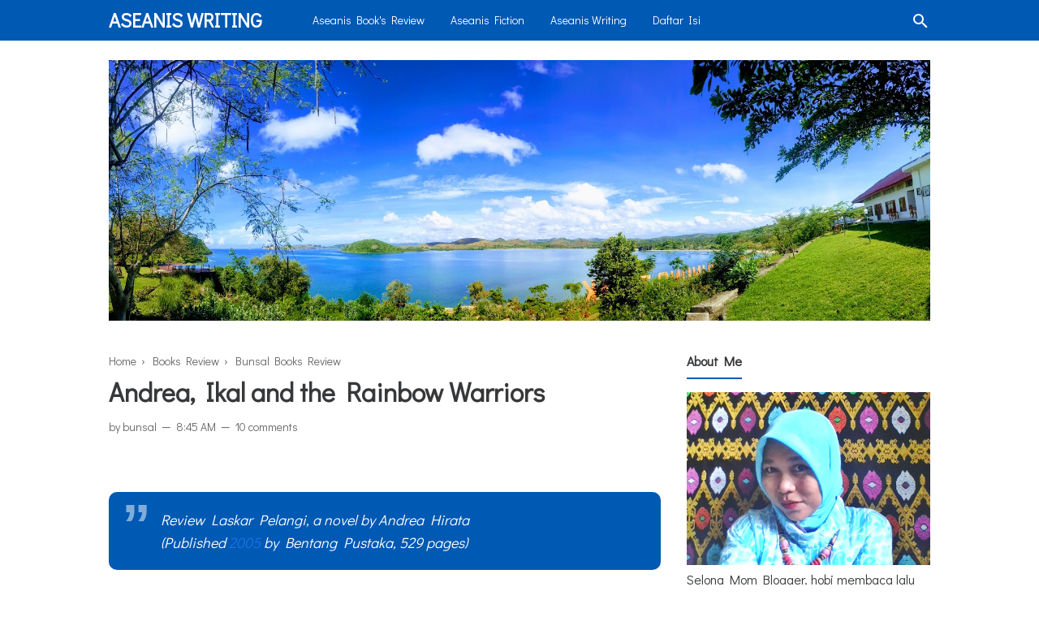

--- FILE ---
content_type: text/html; charset=UTF-8
request_url: https://www.muslifaaseani.com/2020/03/andrea-ikal-and-rainbow-warriors.html?showComment=1591516316075
body_size: 39844
content:
<!DOCTYPE html>
<html dir='ltr' lang='en' xmlns='http://www.w3.org/1999/xhtml' xmlns:b='http://www.google.com/2005/gml/b' xmlns:data='http://www.google.com/2005/gml/data' xmlns:expr='http://www.google.com/2005/gml/expr'>
<head>
<meta content='5TLsrV3Gcx91wJYZ5vc6mt45FnymPIzRqYk1sm-y8Fk' name='google-site-verification'/>
<!-- Global site tag (gtag.js) - Google Analytics -->
<script async='async' src='https://www.googletagmanager.com/gtag/js?id=UA-119480385-1'></script>
<script>
  window.dataLayer = window.dataLayer || [];
  function gtag(){dataLayer.push(arguments);}
  gtag('js', new Date());

  gtag('config', 'UA-119480385-1');
</script>
<link href='https://fonts.googleapis.com/css?family=Didact+Gothic' rel='stylesheet' type='text/css'/>
<!-- Meta Tag -->
<title>Andrea, Ikal and the Rainbow Warriors - Aseanis Writing</title>
<meta content='Andrea, Ikal and the Rainbow Warriors - Aseanis Writing' property='og:title'/>
<meta content='Andrea, Ikal and the Rainbow Warriors - Aseanis Writing' property='og:image:alt'/>
<meta content='Andrea, Ikal and the Rainbow Warriors - Aseanis Writing' name='twitter:title'/>
<meta content='Andrea, Ikal and the Rainbow Warriors - Aseanis Writing' name='twitter:image:alt'/>
<!-- Tracking Code -->
<meta content='xxxxxxxxx' name='google-site-verification'/>
<meta content='xxxxxxxxx' name='msvalidate.01'/>
<!-- Keyword -->
<meta content='Keyword 1, keyword 2, keyword 3, keyword 4, keyword 5, etc' name='keywords'/>
<meta content='Keyword 1, keyword 2, keyword 3, keyword 4, keyword 5, etc' property='article:tag'/>
<!-- Facebook, Twitter, and Pinterest Meta Tag -->
<meta content='article' property='og:type'/>
<meta content='Your Name' name='author'/>
<meta content='Your Name' property='article:author'/>
<meta content='xxxxxx' property='fb:admins'/>
<meta content='https://www.facebook.com/xxxxxx' property='article:author'/>
<meta content='https://www.facebook.com/xxxxxx' property='article:publisher'/>
<meta content='@YOURusername' name='twitter:site'/>
<meta content='Aseanis Writing' property='og:site_name'/>
<meta content='en_US' property='og:locale'/>
<meta content='id_ID' property='og:locale:alternate'/>
<meta content='summary' name='twitter:card'/>
<meta content='https://blogger.googleusercontent.com/img/b/R29vZ2xl/AVvXsEgGBAfyT9FBK314pC1x3rouw0MxD5gljDbp7LRC7LS_0uT51XF-DNdVixN8GmDNOBBQxiBUgCD56FBLPkMPL_lIRIYjgrdaC1cJR73RDELqxVKXyxSmpg5IBAJcQHpPNP1t3b4j/s1600/IMG_20200331_083902.jpg' property='og:image'/>
<meta content='https://blogger.googleusercontent.com/img/b/R29vZ2xl/AVvXsEgGBAfyT9FBK314pC1x3rouw0MxD5gljDbp7LRC7LS_0uT51XF-DNdVixN8GmDNOBBQxiBUgCD56FBLPkMPL_lIRIYjgrdaC1cJR73RDELqxVKXyxSmpg5IBAJcQHpPNP1t3b4j/s1600/IMG_20200331_083902.jpg' name='twitter:image'/>
<meta content='Andrea, Ikal and the Rainbow Warriors' name='twitter:image:alt'/>
<!-- Other -->
<meta content='width=device-width, minimum-scale=1, initial-scale=1, shrink-to-fit=no' name='viewport'/>
<meta content='IE=Edge' http-equiv='X-UA-Compatible'/>
<link href='https://www.blogger.com/openid-server.g' rel='openid.server'/>
<link href='https://www.muslifaaseani.com/' rel='openid.delegate'/>
<link href='https://www.muslifaaseani.com/2020/03/andrea-ikal-and-rainbow-warriors.html' rel='canonical'/>
<meta content='text/html; charset=UTF-8' http-equiv='Content-Type'/>
<!-- Chrome, Firefox OS and Opera -->
<meta content='#0059b3' name='theme-color'/>
<!-- Windows Phone -->
<meta content='#0059b3' name='msapplication-navbutton-color'/>
<meta content='blogger' name='generator'/>
<link href='https://www.muslifaaseani.com/favicon.ico' rel='icon' type='image/x-icon'/>
<link href='https://www.muslifaaseani.com/2020/03/andrea-ikal-and-rainbow-warriors.html' rel='canonical'/>
<link rel="alternate" type="application/atom+xml" title="Aseanis Writing - Atom" href="https://www.muslifaaseani.com/feeds/posts/default" />
<link rel="alternate" type="application/rss+xml" title="Aseanis Writing - RSS" href="https://www.muslifaaseani.com/feeds/posts/default?alt=rss" />
<link rel="service.post" type="application/atom+xml" title="Aseanis Writing - Atom" href="https://www.blogger.com/feeds/19082821/posts/default" />

<link rel="alternate" type="application/atom+xml" title="Aseanis Writing - Atom" href="https://www.muslifaaseani.com/feeds/4817264280903488983/comments/default" />
<!--Can't find substitution for tag [blog.ieCssRetrofitLinks]-->
<link href='https://blogger.googleusercontent.com/img/b/R29vZ2xl/AVvXsEgGBAfyT9FBK314pC1x3rouw0MxD5gljDbp7LRC7LS_0uT51XF-DNdVixN8GmDNOBBQxiBUgCD56FBLPkMPL_lIRIYjgrdaC1cJR73RDELqxVKXyxSmpg5IBAJcQHpPNP1t3b4j/s1600/IMG_20200331_083902.jpg' rel='image_src'/>
<meta content='https://www.muslifaaseani.com/2020/03/andrea-ikal-and-rainbow-warriors.html' property='og:url'/>
<meta content='Andrea, Ikal and the Rainbow Warriors' property='og:title'/>
<meta content='' property='og:description'/>
<meta content='https://blogger.googleusercontent.com/img/b/R29vZ2xl/AVvXsEgGBAfyT9FBK314pC1x3rouw0MxD5gljDbp7LRC7LS_0uT51XF-DNdVixN8GmDNOBBQxiBUgCD56FBLPkMPL_lIRIYjgrdaC1cJR73RDELqxVKXyxSmpg5IBAJcQHpPNP1t3b4j/w1200-h630-p-k-no-nu/IMG_20200331_083902.jpg' property='og:image'/>
<style id='page-skin-1' type='text/css'><!--
/*
======================================
FIKSIONER: Freemium Blogger Theme - Developed by Igniel (igniel.com)
======================================
Name      : FIKSIONER
Version   : 3
Date      : September 01, 2020
Demo      : fiksioner.blogspot.com
Type      : Free or Premium (Freemium)
Designer  : Igniel
Country   : Indonesia
Website   : www.igniel.com
***************************************
You are free to use and modify this theme.
***************************************
FREE VERSION: NOT ALLOWED to remove the credit link at footer.
PREMIUM VERSION: ALLOWED to remove the credit link at footer.
*************************************** */
/* normalize.css v3.0.1 | MIT License | git.io/normalize */
*{box-sizing:border-box}html{font-family:Didact Gothic;-ms-text-size-adjust:100%;-webkit-text-size-adjust:100%}body{margin:0}article,aside,details,figcaption,figure,footer,header,hgroup,main,nav,section,summary{display:block}audio,canvas,progress,video{display:inline-block;vertical-align:baseline}audio:not([controls]){display:none;height:0}[hidden],template{display:none}a{background:transparent}a:active,a:hover{outline:0}abbr[title]{border-bottom:1px dotted}b,strong{font-weight:700}dfn{font-style:italic}h1{margin:.67em 0}mark{background:#ff0;color:#000}small{font-size:80%}sub,sup{font-size:75%;line-height:0;position:relative;vertical-align:baseline}sup{top:-0.5em}sub{bottom:-0.25em}img{border:0}svg:not(:root){overflow:hidden}hr{-moz-box-sizing:content-box;box-sizing:content-box;height:0}pre{overflow:auto}code,kbd,pre,samp{font-family:Consolas,Menlo,Monaco,Lucida Console,Liberation Mono,DejaVu Sans Mono,Bitstream Vera Sans Mono,Courier New,monospace,DidactGothic}button,input,optgroup,select,textarea{color:inherit;font:inherit;margin:0}button{overflow:visible;border:0;outline:0;margin:0;}button,select{text-transform:none}button,html input[type="button"],input[type="reset"],input[type="submit"]{-webkit-appearance:button;cursor:pointer}button[disabled],html input[disabled]{cursor:default}button::-moz-focus-inner,input::-moz-focus-inner{border:0;padding:0;outline:none;}input{line-height:normal;border:0;outline:0}input[type="checkbox"],input[type="radio"]{box-sizing:border-box;padding:0}input[type="number"]::-webkit-inner-spin-button,input[type="number"]::-webkit-outer-spin-button{height:auto}input[type="search"]{-webkit-appearance:textfield;-moz-box-sizing:content-box;-webkit-box-sizing:content-box;box-sizing:content-box}input[type="search"]::-webkit-search-cancel-button,input[type="search"]::-webkit-search-decoration{-webkit-appearance:none}fieldset{border:1px solid #c0c0c0;margin:0 2px;padding:.35em .625em .75em}legend{border:0;padding:0}textarea{overflow:auto}optgroup{font-weight:bold}table{border-collapse:collapse;border-spacing:0}td,th{padding:0}:focus{outline:none}h1{font-size:1.75em}iframe{width:100%} /*
<!-- Constants -->
<Variable name="body.background" description="Background" color="#ffffff" type="background" default="$(color) none repeat scroll center center" hideEditor="true"/>
<Variable name="body.link.color" description="Link Color" type="color" default="#0059b3" hideEditor="true"/>
<Variable name="posts.title.color" description="Post title color" type="color" default="#36383a" hideEditor="true"/>
<Variable name="posts.text.color" description="Post text color" type="color" default="#3c3f45" hideEditor="true"/>
<Variable name="posts.icons.color" description="Post info color" type="color" default="#666666" hideEditor="true"/>
<Variable name="tabs.font" description="Tabs Font" type="font" default="400 16px 'Didact Gothic'" hideEditor="true"/>
<Variable name="tabs.color" description="Tabs Color" type="color" default="#efefef" hideEditor="true"/>
<Variable name="labels.background.color" description="Labels Background Color" type="color" default="#fff" hideEditor="true"/>
<Variable name="width.main" description="Width Main" type="length" max="680px" default="680px" hideEditor="true"/>
<Variable name="width.sidebar" description="Width Sidebar" type="length" max="300px" default="300px" hideEditor="true"/>
<Variable name="width.all" description="Max Width All" type="length" max="980px" default="980px" hideEditor="true"/>
<Variable name="body.text.font.bold" description="Text Font Bold" type="font" default="700 16px 'Didact Gothic'" hideEditor="true"/>
<Group description="Body Color">
<Variable name="fiksioner.main.color" description="Main Color" type="color" default="#946c5f"/>
<Variable name="fiksioner.background.color" description="Body Background Color" type="color" default="#ffffff"/>
<Variable name="posts.background.color" description="Post Background Color" type="color" default="#ffffff"/>
<Variable name="body.background.color" description="Address Bar Color (Mobile Only)" type="color" default="#0059b3"/>
</Group>
<Group description="Body Font">
<Variable name="body.text.font" description="Text Font" type="font" default="400 16px 'Didact Gothic'"/>
<Variable name="body.text.color" description="Text Color" type="color" default="#36383a"/>
</Group>
<Group description="Header and Menu">
<Variable name="header.background.color" description="Header Background Color" type="color" default="#ffffff"/>
<Variable name="menu.text.color" description="Menu Text Color" type="color" default="#36383a"/>
<Variable name="drop.background.color" description="Dropdown Background Color" type="color" default="#36383a"/>
<Variable name="drop.text.color" description="Dropdown Text Color" type="color" default="#ffffff"/>
</Group>
<Group description="Single Post">
<Variable name="stream.color" description="Text Color" type="color" default="#3c3f45"/>
<Variable name="stream.link.color" description="Link Color" type="color" default="#1a73e8"/>
</Group>
<Group description="Footer">
<Variable name="footer.top.bg.color" description="Footer Top Background Color" type="color" default="#dddddd"/>
<Variable name="footer.top.text.color" description="Footer Top Text Color" type="color" default="#606060"/>
<Variable name="footer.bottom.bg.color" description="Footer Bottom Background Color" type="color" default="#0059b3"/>
<Variable name="footer.bottom.text.color" description="Footer Bottom Text Color" type="color" default="#ffffff"/>
<Variable name="footer.bottom.link.color" description="Footer Bottom Link Color" type="color" default="#000000"/>
</Group> */
html, body{
font-family:-apple-system, BlinkMacSystemFont, 'Didact Gothic', 'Ubuntu', 'Didact Gothic', 'Oxygen-Sans', 'Helvetica Neue',
font-size:16px;
font-weight:400;
line-height:1.5rem;
scroll-behavior:smooth;
}
body{
background-color:#ffffff;
padding:0;
margin:0;
overflow-x:hidden;
-webkit-font-smoothing:antialiased;
-moz-osx-font-smoothing:grayscale;
-webkit-tap-highlight-color:transparent;
}
a{
text-decoration:none;
}
.post-body a, .post-body a:hover, .post-location a, .post-location a:hover, .comment-content a, .comment-content a:hover{
color:#1a73e8;
}
.post-body a:hover, .post-location a:hover, .comment-content a:hover{
text-decoration:underline;
}
.post-body h2, .post-body h3, .post-body h4, .post-body h5, .post-body h6{
line-height:2rem;
}
img{
max-width:100%;
height:auto;
}
figcaption, .tr-caption{
color:#666666;
font-style:italic;
line-height:1.35rem;
text-align:center;
}
:target::before{
height:55px;
margin-top:-55px;
opacity:0;
visibility:hidden;
}
.invisible{
visibility:hidden;
}
.clear{
clear:both
}
blockquote{
font-size:18px;
font-style:italic;
margin:20px 0;
padding:1.25rem 1.25rem 1.25rem 4rem;
}
blockquote:before{
content:'\201D';
color:rgba(255,255,255,.5);
font:600 4.5rem Arial, DidactGothic;
left:1rem;
top:0;
}
button{
padding:.25rem .75rem;
margin:.25rem;
cursor:pointer;
}
button:hover, .FollowByEmail .submit:hover, .fiksionerShare a:hover, #top-continue.continue a:hover, #comment-holder .loadmore a:hover{
box-shadow:inset 0 0 0 99999px rgba(255,255,255,0.25);
}
figure, .separator{
margin:1.25rem 0;
}
.drop{
float:left;
font-size:3.5rem;
margin-top:.9rem;
padding-right:.85rem;
}
.lazy{
background-color:rgba(0,0,0,.25);
opacity:.25;
}
.lazyloaded{
background-color:transparent;
opacity:1;
}
hr{
border-top-width:1px;
border-bottom-width:0;
margin:1rem 0;
}
code, kbd{
background-color:#efefef;
padding:.15rem .3rem;
}
code{
color:#ff6060;
}
kbd{
border:1px solid #9fa6ad;
box-shadow:0 1px 1px rgba(12,13,14,0.15),inset 0 1px 0 0 #fff;
text-shadow:0 1px 0 #fff;
white-space:nowrap;
}
h1, h2, h3, h4, h5, .FeaturedPost .title, ul.noimage li:before, .fiksionerAuthor .author-name, .fiksionerShare .text, .Profile .name, #comments .user{
font-family:'Didact Gothic', Arial, DidactGothic;
margin:0 0 .65rem;
}
html, body, a, header .section, .fiksionerSearch .check:checked ~ .input, .fiksionerSearch .input:focus, .post-body h1, .post-body h2, .post-body h3, .post-body h4, .post-body h5, .post-body h6{
color:#36383a;
}
a:hover, .fiksionerMenu a:hover, .fiksionerAdditional .menu a:hover, .drop, .post-filter-message .view a:hover, .status-msg-body:before, .status-msg-body .error, .status-msg-body .text, .entry-title a:hover, .post-labels a:hover, #blog-pager a:hover, .Label a:hover, #blog-pager.numbering .right a:hover, #comments .comment .comment-actions a:hover, .fiksionerAuthor a, #comments .user, #comments .user a, .PopularPosts ul.noimage li:before, .fiksionerRelated ul.noimage li:before, .PopularPosts a:hover, .Feed a:hover, .fiksionerRelated a:hover, .BlogArchive a:hover, .Profile .profile-link{
color:#0059b3;
}
blockquote, button, .FeaturedPost .entry-title a, .FeaturedPost .entry-content, .FeaturedPost .title, .post-body table th, .fiksionerShare a, .fiksionerShare a:hover, #top-continue.continue a, #comment-holder .loadmore a, .FollowByEmail .submit, .BlogArchive select:hover{
color:#ffffff;
}
button, blockquote, .FeaturedPost .nothumb .post-outer, .post-body table th, #top-continue.continue a, #comment-holder .loadmore a, .BlogArchive select:hover, .ignielMultiRelated, .FollowByEmail .submit{
background-color:#0059b3;
}
.fiksionerMenu ul li ul, .post-filter-message .view, .Feed .item-title{
font-weight:400;
}
h1, h2, h3, h4, h5, .FeaturedPost .title, ul.noimage li:before, .fiksionerAuthor .author-name, .fiksionerShare .text, .Profile .name, #comments .user, .post-filter-message span, .status-msg-body:before, .status-msg-body .error, .status-msg-body .text, .post-body table th, #blog-pager.numbering .selected, #comments .comment .comment-actions, .fiksionerAdditional .title, .FollowByEmail .submit, .PopularPosts ul.noimage li:before, .fiksionerRelated ul.noimage li:before, .BlogArchive .hierarchy-title, .ignielMultiRelated .content .text, .post-location .label, .post-reaction .label{
font-weight:700;
}
.info > span:not(:first-child):before, .single .entry-content, .widget .title{
font-size:1rem;
}
code, kbd, .fiksionerMenu, .fiksionerSearch .input, .post-filter-message, .post-inner, .fiksionerShare i, .fiksionerAuthor .author-desc, .fiksionerAdditional, .Label, .BlogArchive .flat, .BlogArchive .hierarchy-title, .FollowByEmail .follow-by-email-address, figcaption, .tr-caption, .post .info, .breadcrumb, #blog-pager, .FeaturedPost .title, .PopularPosts .snippet, .Feed .item-date, .Feed .item-author, .Label .cloud-label-widget-content a, .BlogArchive .post-count, .BlogArchive .hierarchy-content .hierarchy-content, .Profile .location, .FollowByEmail .submit{
font-size:.875rem;
}
.post-filter-message .view a, .info, .post-labels, #comments .comment .comment-actions>*, #comments .datetime, footer{
font-size:.75rem;
}
:target::before, blockquote, .fiksionerMenu ul li ul, .fiksionerMenu ul li ul li, .status-msg-body:before, .single .Blog article, .post-body pre code, #comments .comment-block:before, #comments .comment-replies ol li:after, #top-continue.continue a, #comment-holder .loadmore a, .fiksionerAdditional .title, .Feed .item-title{
display:block;
}
.fiksionerMenu ul li, .fiksioner, .post-filter-message .view a, .entry-title a, .post-labels a, .fiksionerAdditional .menu a:not(:last-child):after, .fiksionerAdditional .social a, .Label svg, .BlogArchive svg, .BlogArchive a, .Profile .profile-link{
display:inline-block;
}
#configuration, .hidden, .replaced, .check, .jump-link, #header .description, .fiksionerMenu label, #comments .comment-thread .thread-count, #comments .comment-thread .comment-replies .continue, #comments .comment-replies .comment-block:before, #comment-editor-src, #comments .comment-form h4, #comments .item-control, #billboard .title, .billboard .title, .aMiddle .title, #HTML101 .title, #HTML202 .title, #HTML303 .title, #HTML404 .title, .PageList .title, .BlogSearch .title, .ignielMultiRelated .icon{
display:none;
}
.fiksionerAdditional .section, .Blog .post-outer, .fiksionerRelated ul, .PopularPosts ul, .Feed ul{
display:grid;
}
header .section, .fiksionerMenu a, .fiksionerMenu, .fiksionerMenu li label, .post-labels, .fiksionerShare, .fiksionerAuthor, #blog-pager, #blog-pager.numbering .right, .fiksionerAdditional form, footer .inner, .PopularPosts ul.noimage li, .fiksionerRelated ul li, .Label ul, .BlogArchive .flat ul, .Label ul li, .BlogArchive .flat ul li, .Label .cloud-label-widget-content, .BlogArchive .hierarchy-content .hierarchy-content ul.posts li, .ignielMultiRelated, .post-reaction{
display:-webkit-box;
display:-webkit-flex;
display:-moz-box;
display:-ms-flexbox;
display:flex;
}
header .section, .fiksionerMenu a, .fiksionerMenu, .fiksionerMenu li label, .fiksionerShare, .fiksionerAuthor, #blog-pager, .fiksionerAdditional form, footer .inner, .PopularPosts ul.noimage li, .fiksionerRelated ul li, .BlogArchive .hierarchy-content .hierarchy-content ul.posts li, .ignielMultiRelated, .post-reaction{
flex-wrap:nowrap;
}
.post-labels, #blog-pager.numbering, #blog-pager.numbering .right, .Label ul, .BlogArchive .flat ul, .Label .cloud-label-widget-content{
flex-wrap:wrap;
}
.fiksionerMenu a, .fiksionerMenu li label, .fiksionerShare, #blog-pager, .fiksionerAdditional form, footer .inner, .Label ul li, .BlogArchive .flat ul li, .Label ul li a, .BlogArchive .flat ul li a, .post-reaction{
align-items:center;
}
#blog-pager, .fiksionerAdditional form, footer .inner, .Label ul li, .BlogArchive .flat ul li, .ignielMultiRelated{
justify-content:space-between;
}
blockquote, header .section, .fiksionerMenu, .fiksionerMenu ul li, main, .post-filter-message span, .FeaturedPost article, #comments .comment-replies ol{
position:relative;
}
blockquote:before, .fiksionerMenu ul li ul, .fiksionerSearch form, .fiksionerSearch .icon, .FeaturedPost .post-outer, #comments .comment-replies ol li:after, .comment .avatar-image-container, #comments .comments-content .icon.blog-author:before, #comments .comments-content .icon.blog-author:after, #comments .comment-block:before, #comments .comment .comment-actions, .item-view #comments .comment-form h4{
position:absolute;
}
header, #sidebarSticky{
position:sticky;
position:-webkit-sticky;
position:-moz-sticky;
position:-ms-sticky;
position:-o-sticky;
}
:target::before, .fiksionerMenu ul li a:not(:last-child):after, .post-filter-message span:after, #comments .comment-replies ol li:after, #comments .comment-replies ol li:after, #comments .comments-content .icon.blog-author:before, #comments .comments-content .icon.blog-author:after, #comments .comment-block:before, .fiksionerAdditional .menu a:not(:last-child):after{
content:'';
}
code, kbd{
border-radius:3px;
}
button, .post-filter-message .view a, .post-labels a, #blog-pager a, #blog-pager >*, #blog-pager.numbering .right >*, .Label .cloud-label-widget-content a, .BlogArchive select, #comments .comment .comment-actions a, .fiksionerShare a, #top-continue.continue a, #comment-holder .loadmore a, .BlogArchive select, .Profile .profile-link, .FollowByEmail .widget-content, .FollowByEmail .follow-by-email-address, .FollowByEmail .submit, .ignielMultiRelated{
border-radius:5px;
}
blockquote, .fiksionerMenu ul li ul, .FeaturedPost .nothumb .post-outer, .snippet-thumbnail img, .PopularPosts img, .post-body pre, .fiksionerAuthor img, .fiksionerRelated img, .comment .avatar-image-container img, .totop, .Profile img{
border-radius:10px;
}
a, svg, svg path, button, .lazy, .lazyloaded, header svg, .fiksionerMenu, .fiksionerMenu ul, .fiksionerMenu ul li a:not(:last-child):after, .fiksionerSearch .input, .fiksionerSearch .icon, .fiksionerShare a, .fiksionerShare i, #top-continue.continue a, #comment-holder .loadmore a, .FollowByEmail .submit, .BlogArchive select, .totop, .ignielMultiRelated, .ignielMultiRelated .icon{
transition:all .2s ease;
}
header{
background-color:#0059b3;
margin:auto;
top:0;
transition:all .3s ease-in-out;
z-index:2;
}
header.shadow{
box-shadow:0 1px 5px rgba(0,0,0,.3);
}
header svg{
width:1.5rem;
height:1.5rem;
vertical-align:-.5rem;
}
header svg path{
fill:#ffffff;
}
header .section, main, .fiksionerAdditional .section, footer .inner{
max-width:calc(980px + 6rem);
}
.fiksionerMenu ul li, .fiksionerSearch form{
line-height:50px;
}
.fiksionerSearch .icon{
line-height:47px;
}
header .section{
height:50px;
margin:auto;
padding:0 2rem;
}
.Header{
align-self:center;
margin-right:3rem;
}
#header img{
max-height:27px;
max-width:300px;
vertical-align:middle;
}
#header h1, #header h2, #header h1 a, #header h2 a{
font-size:1.5rem;
margin:0;
overflow:hidden;
text-overflow:ellipsis;
text-transform:uppercase;
white-space:nowrap;
max-width:65vw;
}
#header .widget{
background-repeat:no-repeat;
background-size:contain;
background-position:center;
}
#header h1, #header h2, #header h1 a, #header h2 a, .fiksionerMenu, .fiksionerMenu a, .fiksionerMenu label{
color:#ffffff;
}
.fiksionerMenu label{
cursor:pointer;
}
.fiksionerMenu a, .fiksionerMenu li label{
padding:0 .9rem;
white-space:nowrap;
}
.fiksionerMenu ul{
padding:0;
}
.fiksionerMenu ul, .fiksionerMenu li{
list-style:none;
list-style-type:none;
margin:0;
}
.fiksionerMenu ul li{
cursor:pointer;
white-space:nowrap;
}
.fiksionerMenu ul li:hover, .fiksionerMenu ul li.open{
background-color:rgba(255,255,255,.05);
}
.fiksionerMenu ul li a:not(:last-child):after{
background-color:#ffffff;
color:#ffffff;
clip-path:polygon(50% 100%, 0% 0, 100% 0);
-webkit-clip-path:polygon(50% 100%, 0% 0, 100% 0);
width:.5rem;
height:.35rem;
margin-left:.5rem;
}
.fiksionerMenu ul li:hover a:not(:last-child):after, .fiksionerMenu ul li.open a:not(:last-child):after{
transform:rotate(180deg);
}
.fiksionerMenu ul li ul{
background-color:#0059b3;
left:0;
min-width:100%;
opacity:0;
transform:translateY(-1rem);
-webkit-transform:translateY(-1rem);
transition:all .3s ease-in-out 0s;
visibility:hidden;
}
.fiksionerMenu ul li ul li a, .fiksionerMenu ul li ul li a:hover{
color:#ffffff;
}
.fiksionerMenu ul li:hover > ul{
opacity:1;
visibility:visible;
transform:translateY(0px);
-webkit-transform:translateY(0px);
}
.fiksionerSearch form{
display:inline-table;
margin:auto;
right:2rem;
top:0;
bottom:0;
}
.fiksionerSearch .input{
background-color:transparent;
line-height:35px;
padding:0;
margin-right:-1px;
width:0;
}
.fiksionerSearch .input::placeholder{
color:#ffffff;
opacity:.75;
}
.fiksionerSearch .check:checked ~ .input, .fiksionerSearch .input:focus{
background-color:#0059b3;
border-bottom:1px solid #ffffff;
color:#ffffff;
padding-right:2.5rem;
width:calc(980px + 2.1rem);
}
.fiksionerSearch .icon{
float:right;
cursor:pointer;
right:0;
}
main{
background-color:#ffffff;
margin:auto;
padding:1.5rem 2rem;
z-index:1;
}
.fiksioner{
width:100%;
max-width:100%;
}
#main{
float:left;
margin:0 2rem 0 0;
width:calc(100% - (300px + 2rem));
max-width:680px;
}
.page #main{
width:100%;
max-width:100%;
margin:0;
}
.post-filter-message{
margin-bottom:2.25rem;
text-align:center;
}
.post-filter-message span{
text-transform:none;
font-style:italic;
}
.post-filter-message span:after{
border-bottom:3px solid #0059b3;
position: absolute;
left:0;
bottom:-7px;
width:100%;
}
.post-filter-message .view{
margin:1rem 0 0;
}
.post-filter-message .view a{
background-color:#efefef;
color:#3c3f45;
padding:.2rem .75rem;
}
.status-msg-body{
text-align:center;
}
.status-msg-body:before{
content:'404';
font-size:7rem;
line-height:initial;
}
.status-msg-body .error{
font-size:7rem;
}
.status-msg-body .text{
font-size:150%;
}
.status-msg-body .infos{
margin-top:20px;
}
.Blog article:not(:last-child), .infeed{
margin-bottom:3rem;
}
.single .Blog article{
margin-bottom:0;
}
.info, .info a, .breadcrumb, .breadcrumb a{
color:#666666;
}
.info a:hover, .breadcrumb a:hover, #comments .user a:hover, #comments .comment-timestamp a:hover, #comments .datetime a:hover{
text-decoration:underline;
}
.Blog .post-outer{
grid-template-areas:'title thumbnail' 'info thumbnail' 'inner thumbnail';
grid-template-columns:1fr auto;
grid-template-rows:auto auto 1fr;
margin-top:.5rem;
}
.FeaturedPost .post-outer{
background:linear-gradient(to top, rgba(0,0,0,.85) 15%, rgba(0,0,0,.65) 60%, transparent 100%);
background:-webkit-linear-gradient(bottom, rgba(0,0,0,.85) 15%, rgba(0,0,0,.65) 60%, transparent 100%);
border-radius:0 0 10px 10px;
bottom:0;
padding:1.5rem;
width:100%;
z-index:1;
}
.FeaturedPost .nothumb .post-outer{
position:static;
}
.post-inner{
grid-area:inner;
margin-top:.25rem;
text-align:justify;
word-break:break-word;
}
.FeaturedPost article{
margin-bottom:2rem;
}
.snippet-thumbnail{
grid-area:thumbnail;
line-height:0;
}
.snippet-thumbnail img, .PopularPosts img, .fiksionerRelated img{
object-fit:cover;
}
.FeaturedPost img{
width:100vw;
}
.Blog .snippet-thumbnail{
margin-left:2rem;
}
.FeaturedPost .snippet-thumbnail{
margin-top:0;
overflow:hidden;
}
.info{
grid-area:info;
white-space:nowrap;
overflow:hidden;
text-overflow:ellipsis;
}
.info a, .breadcrumb a{
padding:1rem 0;
}
.post-timestamp{
cursor:help;
}
.info > span:not(:first-child):before{
content:'\2014';
margin:0px 3px;
}
.entry-title{
font-size:1.3rem;
grid-area:title;
line-height:1.75rem;
margin:0;
padding-bottom:.25rem;
}
.single .entry-title{
font-size:2rem;
line-height:2.75rem;
margin:.25rem 0;
}
.FeaturedPost .entry-title{
font-size:1.5rem;
line-height:2rem;
padding-bottom:.5rem;
}
.single .entry-content{
color:#3c3f45;
margin-top:1.25rem;
line-height:1.75rem;
word-break:break-word;
}
.aTop, .aBottom{
margin:1rem 0;
}
.post-body table{
width:100%;
margin:20px 0;
}
.post-body table th{
padding:10px;
border:1px solid #0059b3;
}
.post-body table th:not(:last-child){
border-right-color:#cccccc;
}
.post-body table td{
border:1px solid #cccccc;
padding:10px;
}
.post-body table tr:nth-child(odd){
background-color:#f1f1f1;
}
.post-body .separator a{
margin:0 !important;
}
.post-body pre, .post-body pre code{
overflow:auto;
user-select:text;
-webkit-user-select:text;
-khtml-user-select:text;
-moz-user-select:text;
-ms-user-select:text;
}
.post-body pre{
background-color:#353844;
hyphens:none;
-webkit-hyphens:none;
-moz-hyphens:none;
-ms-hyphens:none;
margin:.5em auto;
padding:0;
tab-size:2;
-moz-tab-size:2;
-o-tab-size:2;
white-space:pre;
width:100%;
word-break:normal;
word-wrap:break-word;
}
.post-body pre code{
background-color:transparent;
border:none;
color:#eeeeee;
line-height:1.5rem;
max-height:300px;
padding:.75rem 1.25rem;
}
.post-labels{
margin-top:.5rem;
}
.post .post-labels{
margin-top:1rem;
}
.post-labels a, #blog-pager a, #blog-pager >*, #blog-pager.numbering .right >*, .Label .cloud-label-widget-content a, .BlogArchive select, #comments .comment .comment-actions a{
background-color:#efefef;
}
.post-labels a, #blog-pager >*, #blog-pager.numbering .right >*, .BlogArchive select, #comments .comment .comment-actions a{
line-height:normal;
padding:.5rem .75rem;
}
.post-labels a, #blog-pager a, #blog-pager.numbering, #comments .comment .comment-actions a{
color:#666666;
}
.post-labels a{
margin-bottom:.5rem;
}
.post-labels a:hover, #blog-pager a:hover, .Label a:hover, #blog-pager.numbering .right a:hover, #comments .comment .comment-actions a:hover{
text-decoration:none;
}
.post-labels a:before{
content:'#';
margin-right:.15rem;
}
.post-labels a:not(:last-child){
margin-right:.5rem;
}
.post-location, .post-reaction, .fiksionerShare, .fiksionerAuthor{
margin-top:1.35rem;
}
.post-location .label, .post-reaction .label{
margin-right:.25rem;
white-space:nowrap;
}
.post-reaction{
position:relative;
}
.post-reaction:after{
content:'';
background:linear-gradient(to right, transparent, #ffffff);
background:-webkit-linear-gradient(left, transparent, #ffffff);
position:absolute;
right:0;
top:0;
height:100%;
width:3rem;
}
.post-reaction .iframe{
overflow:auto;
}
.post-reaction iframe{
height:1.5rem;
margin-top:.5rem;
width:auto;
}
.post-reaction svg{
min-height:1.15rem;
height:1.15rem;
min-width:1.15rem;
width:1.15rem;
margin-right:.25rem;
}
.post-reaction svg path{
fill:#36383a;
}
.fiksionerShare svg{
width:1.25rem;
height:1.25rem;
vertical-align:-.25rem;
}
.fiksionerShare svg path{
fill:#ffffff;
}
.fiksionerShare .facebook{
background-color:#3a579a;
}
.fiksionerShare .twitter{
background-color:#00abf0
}
.fiksionerShare .pinterest{
background-color:#cd1c1f
}
.fiksionerShare .linkedin{
background-color:#2554BF;
}
.fiksionerShare .telegram{
background-color:#0088cc;
}
.fiksionerShare .whatsapp{
background-color:#4dc247;
}
.fiksionerShare .text{
margin-bottom:0;
margin-right:1rem;
}
.fiksionerShare a{
padding:.5rem .35rem;
width:100%;
text-align:center;
white-space:nowrap;
}
.fiksionerShare a:not(:last-child){
margin-right:.35rem;
}
.fiksionerShare i{
font-style:normal;
margin:0 .35rem;
}
.fiksionerAuthor{
border-top:1px solid #cccccc;
align-items:flex-start;
justify-content:flex-start;
padding-top:1.35rem;
}
.fiksionerAuthor .left{
margin-right:1rem;
}
.fiksionerAuthor img{
max-width:65px;
}
.fiksionerAuthor .author-name{
margin-bottom:0;
}
.fiksionerAuthor .author-desc{
line-height:1.35rem;
margin-top:.35rem;
}
.fiksionerRelated{
margin-top:2.5rem;
}
.fiksionerRelated img{
width:75px;
height:75px;
}
.fiksionerRelated .title{
margin-bottom:1.5rem;
}
.fiksionerRelated a{
display:-webkit-box;
-webkit-line-clamp:3;
-webkit-box-orient:vertical;
overflow:hidden;
}
.fiksionerRelated ul{
grid-template-columns:repeat(2, 1fr);
margin:20px 0 0;
padding:0;
column-gap:1.5rem;
row-gap:1.25rem;
}
.fiksionerRelated ul.noimage li{
counter-increment:fiksionerRelated;
}
.fiksionerRelated ul.noimage li:before{
content:'0'counter(fiksionerRelated);
}
.fiksionerRelated .thumb{
flex-shrink:0;
margin-right:1rem;
overflow:hidden;
line-height:0;
}
#blog-pager{
justify-content:space-between;
margin-top:2.25rem;
text-transform:uppercase;
}
#blog-pager.numbering{
text-transform:none;
}
#blog-pager .nolink, #blog-pager.numbering .selected{
cursor:not-allowed;
}
#blog-pager .newest{
visibility:hidden;
}
#blog-pager.numbering .right >*:not(:last-child), #blog-pager.numbering .left{
margin-right:.5rem;
}
#blog-pager.numbering .right >*, #blog-pager.numbering .left{
margin-bottom:.5rem;
}
#blog-pager.numbering .right{
background-color:transparent;
padding:0;
}
#comments{
margin-top:2.5rem;
}
#comments .comment-form{
margin-top:1rem;
}
#comments ol > li:first-child{
margin-top:1.5rem;
}
#comments ol > li{
margin-top:3rem;
}
#comment-editor{
margin-top:2rem;
}
#comments .comment-replybox-single #comment-editor{
margin:1rem 0 .5rem 50px;
width:calc(100% - 50px);
}
#comments .comment-thread ol{
margin:0;
padding:0;
}
#comments .comment-replies ol li{
padding-top:1rem;
}
#comments .comment-replies ol li:after{
border-top:1px solid #cccccc;
bottom:0;
left:-2rem;
top:2rem;
width:1rem;
height:auto;
margin-top:0;
opacity:1;
visibility:visible;
}
#comments .comment-thread .comment-replies{
margin-left:50px;
}
#comments .comment{
list-style-type:none;
padding:0 0 2.5rem;
position:relative
}
#comments .comment .comment{
padding-bottom:0;
}
.comment .avatar-image-container{
left:0;
width:35px;
height:35px;
background:url("data:image/svg+xml,%3Csvg viewBox='0 0 24 24' xmlns='http://www.w3.org/2000/svg'%3E%3Cpath d='M12,19.2C9.5,19.2 7.29,17.92 6,16C6.03,14 10,12.9 12,12.9C14,12.9 17.97,14 18,16C16.71,17.92 14.5,19.2 12,19.2M12,5A3,3 0 0,1 15,8A3,3 0 0,1 12,11A3,3 0 0,1 9,8A3,3 0 0,1 12,5M12,2A10,10 0 0,0 2,12A10,10 0 0,0 12,22A10,10 0 0,0 22,12C22,6.47 17.5,2 12,2Z' fill='%23777'/%3E%3C/svg%3E") center / 35px no-repeat;
}
.comment .avatar-image-container .avatar-icon{
border-radius:50%;
border:solid 1px #666666;
box-sizing:border-box;
fill:#666666;
height:35px;
margin:0;
padding:7px;
width:35px
}
#comments .comments-content .icon.blog-author:before{
background-color:#ffffff;
border-radius:100px;
height:17px;
width:17px;
left:27px;
}
#comments .comments-content .icon.blog-author:after{
background:url("data:image/svg+xml,%3Csvg viewBox='0 0 24 24' xmlns='http://www.w3.org/2000/svg'%3E%3Cpath d='M12,2A10,10 0 0,1 22,12A10,10 0 0,1 12,22A10,10 0 0,1 2,12A10,10 0 0,1 12,2M11,16.5L18,9.5L16.59,8.09L11,13.67L7.91,10.59L6.5,12L11,16.5Z' fill='%23118ff9'/%3E%3C/svg%3E") center no-repeat;
height:17px;
width:17px;
left:27px;
}
#comments .comment-block{
margin-left:50px;
}
#comments .comment-block:before{
border-left:1px solid #cccccc;
bottom:40px;
left:18px;
top:50px;
height:auto;
margin-top:0;
opacity:1;
visibility:visible;
}
#comments .comment:target::before{
height:0;
margin-top:0;
}
#comments .comment-author-header-wrapper{
margin-left:40px
}
.comment-header{
margin-bottom:.35rem;
}
#comments .comment-header .user, #comments .comment-header .user a{
font-style:normal;
}
#comments .comment .comment-actions{
bottom:0;
left:0;
}
#comments .comment .comment-actions>*{
text-transform:uppercase;
}
#comments .datetime{
margin-left:.5rem;
}
#comments .datetime, #comments .comment-timestamp a, #comments .datetime a{
color:#666666;
}
#comments .datetime:before{
content:'(';
}
#comments .datetime:after{
content:')';
}
#comments .comment .comment-content, .comment .comment-body{
color:#3c3f45;
line-height:1.75rem;
margin:0;
word-break:break-word;
}
.comment-body{
margin-bottom:10px
}
.comments .comments-content .loadmore.loaded{
max-height:0;
opacity:0;
overflow:hidden
}
.item-view #comments .comment-form h4{
clip:rect(1px,1px,1px,1px);
padding:0;
border:0;
height:1px;
width:1px;
overflow:hidden
}
#comments .item-control{
margin-left:.5rem;
}
#top-continue.continue, #comment-holder .loadmore{
margin:20px auto;
text-align:center;
text-transform:capitalize;
}
#top-continue.continue a, #comment-holder .loadmore a{
padding:.5rem .75rem;
}
.fiksionerAdditional{
background-color:#0059b3;
color:#ffffff;
}
.fiksionerAdditional .section, footer .inner{
margin:auto;
padding:1rem 2rem;
}
.fiksionerAdditional .menu, .fiksionerAdditional .social{
align-self:flex-end;
text-align:right;
}
.fiksionerAdditional .title{
margin-bottom:10px;
}
.fiksionerAdditional .section{
grid-column-gap:2rem;
grid-template-areas:'subs menu' 'subs social';
grid-template-columns:1fr 1fr;
grid-template-rows:1fr 1fr;
}
.fiksionerAdditional .FollowByEmail{
grid-area:subs;
}
.fiksionerAdditional .menu{
grid-area:menu;
}
.fiksionerAdditional .menu a{
color:#ffffff;
}
.fiksionerAdditional .menu a:not(:last-child){
margin-right:3px;
}
.fiksionerAdditional .menu a:not(:last-child):after{
background-color:#ffffff;
width:3px;
height:3px;
margin-left:5px;
vertical-align:middle;
border-radius:100px;
}
.fiksionerAdditional .social{
grid-area:social;
}
.fiksionerAdditional .social a:not(:last-child){
margin-right:10px;
}
.fiksionerAdditional .social svg{
width:25px;
height:25px;
}
.fiksionerAdditional .social svg path{
fill:#ffffff;
}
.fiksionerAdditional .social a:hover svg path{
fill:#0059b3 ;
}
footer{
background-color:#0059b3;
color:#ffffff;
line-height:1.35rem;
}
footer a, footer a:hover{
color:#000000;
}
footer a:hover{
text-decoration:underline;
}
.widget .title{
border-bottom:2px solid #0059b3;
display:table;
margin-bottom:1rem;
padding-bottom:.5rem;
}
.FeaturedPost .title{
border-color:#ffffff;
}
.fiksionerAdditional .title{
border:0;
display:block;
padding-bottom:0;
text-align:center;
}
#billboard{
margin:auto;
text-align:center;
}
.billboard .widget-content{
margin-bottom:2rem;
}
.aMiddle .widget-content{
margin:1rem 0;
}
.sidebar{
float:right;
width:300px;
}
.sidebar .widget{
margin-bottom:40px;
}
.sidebar .widget ol, .sidebar .widget ul, .sidebar .widget li{
margin:0;
padding:0;
list-style-position:inside;
}
#sidebarSticky{
top:60px;
}
.PopularPosts ul, .Feed ul{
grid-template-columns:repeat(1, 1fr);
}
.PopularPosts ul{
grid-gap:1.5rem;
}
.PopularPosts ul.noimage, .Feed ul{
grid-gap:1rem;
}
.PopularPosts ul li, .Feed ul li, .fiksionerRelated ul li{
list-style:none;
list-style-type:none;
}
.PopularPosts ul.noimage li{
counter-increment:fiksionerPopular;
}
.PopularPosts ul.noimage li:before, .fiksionerRelated ul.noimage li:before{
font-size:1.75rem;
margin-bottom:0;
margin-right:.85rem;
margin-top:.15rem;
}
.PopularPosts ul.noimage li:before{
content:counter(fiksionerPopular);
}
.PopularPosts ul.noimage a, .Feed .item-title{
font-family:inherit;
}
.PopularPosts .thumbnail{
margin-bottom:.25rem;
}
.PopularPosts .entry{
line-height:1.35rem;
}
.PopularPosts ul.noimage .entry{
line-height:inherit;
}
.PopularPosts .snippet{
color:#666666;
line-height:1.25rem;
margin-top:.25rem;
}
.Feed .item-date, .Feed .item-author{
color:#666666;
}
.Label svg, .BlogArchive svg{
min-width:1rem;
width:1rem;
height:1rem;
vertical-align:middle;
margin-right:.5rem;
}
.Label svg path, .BlogArchive svg path{
fill:#0059b3;
}
.Label ul, .BlogArchive .flat ul{
list-style:none;
list-style-type:none;
}
.Label ul li, .BlogArchive .flat ul li{
width:calc(50% - 15px);
margin-bottom:10px !important;
}
.Label ul li:nth-child(odd), .BlogArchive .flat ul li:nth-child(odd){
margin-right:30px !important;
}
.Label ul li a, .BlogArchive .flat ul li a{
overflow:hidden;
text-overflow:ellipsis;
white-space:nowrap;
width:100%;
}
.Label .cloud-label-widget-content a{
flex-grow:1;
margin-bottom:.35rem;
margin-right:.35rem;
padding:.25rem .6rem;
text-align:center;
}
.Label .label-count, .BlogArchive .flat .post-count{
color:#666666;
font-size:.65rem;
margin-left:7px;
}
.Label .label-count:before, .BlogArchive .post-count:before{
content:'(';
}
.Label .label-count:after, .BlogArchive .post-count:after{
content:')';
}
.BlogArchive ul, .BlogArchive li{
list-style:none;
list-style-type:none;
}
.BlogArchive .post-count{
margin-left:5px;
}
.BlogArchive .hierarchy-title{
line-height:1.75rem;
}
.BlogArchive .hierarchy-content{
margin-left:1rem;
}
.BlogArchive .hierarchy-content .hierarchy-content{
margin-left:0;
}
.BlogArchive .hierarchy-content .hierarchy-content ul.posts li{
counter-reset:li;
counter-increment:fiksionerArchive;
}
.BlogArchive .hierarchy-content .hierarchy-content ul.posts li:before{
content:counter(fiksionerArchive) ".";
margin-right:7px;
}
.BlogArchive .hierarchy-content .hierarchy-content ul.posts li:last-child{
margin-bottom:10px !important;
}
.BlogArchive select{
border:0;
cursor:pointer;
width:100%;
}
.Profile .title{
margin-left:auto;
margin-right:auto;
}
.Profile .widget-content{
text-align:center;
}
.Profile svg{
height:1.25rem;
width:1.25rem;
margin-right:.25rem;
vertical-align:-.25rem;
}
.Profile svg path{
fill:#666666;
}
.Profile .default-avatar svg{
width:4rem;
height:4rem;
}
.Profile .default-avatar svg path{
fill:#eb633a;
}
.Profile img{
margin-bottom:.35rem;
}
.Profile .name{
margin-bottom:.35rem;
}
.Profile .location{
color:#666666;
}
.Profile dl, .Profile dt, .Profile dd{
margin:0;
}
.Profile dl{
margin-bottom:.85rem;
}
.Profile .profile-textblock{
font-style:italic;
margin-top:.5rem;
}
.Profile .profile-link{
border:1px solid #0059b3;
font-size:.85em;
padding:.35rem .75rem;
}
.FollowByEmail .widget-content{
border:1px solid #cccccc;
padding:.75rem;
}
.fiksionerAdditional .FollowByEmail .widget-content{
border:0;
margin-bottom:.5rem;
padding:0
}
.FollowByEmail .follow-by-email-address{
background-color:#efefef;
margin-bottom:.75rem;
padding:.5rem .75rem;
width:100%;
}
.fiksionerAdditional .FollowByEmail .follow-by-email-address{
background-color:#ffffff;
border-radius:25px 0 0 25px;
height:2.5rem;
margin-bottom:0;
padding:.75rem 1rem;
}
.FollowByEmail .submit{
padding:.5rem .75rem;
width:100%;
}
.fiksionerAdditional .FollowByEmail .submit{
background-color:#ffffff;
border-radius:0 25px 25px 0;
height:2.5rem;
padding:0 .75rem;
width:auto;
}
.totop{
background:#0059b3 url("data:image/svg+xml,%3Csvg viewBox='0 0 24 24' xmlns='http://www.w3.org/2000/svg'%3E%3Cpath d='M13,20H11V8L5.5,13.5L4.08,12.08L12,4.16L19.92,12.08L18.5,13.5L13,8V20Z' fill='%23fff'/%3E%3C/svg%3E") center no-repeat;
background-size:1.5rem;
bottom:100px;
cursor:pointer;
height:2.5rem;
opacity:0;
position:fixed;
right:50px;
visibility:hidden;
width:2.5rem;
z-index:99;
}
.totop.show{
bottom:50px;
opacity:.75;
visibility:visible;
}
.totop.show:hover{
opacity:1;
}
/* Multiple Related Posts by igniel.com */
.ignielMultiRelated {box-shadow:inset 0 0 0 99999px rgba(255,255,255,0.9); border-left:3px solid #0059b3; margin:10px 0;}
.ignielMultiRelated .content {padding:.5rem .75rem;}
.ignielMultiRelated .icon {border-radius:0 3px 3px 0; height:auto; min-width:50px; background:#0059b3 url("data:image/svg+xml,%3Csvg viewBox='0 0 24 24' xmlns='http://www.w3.org/2000/svg'%3E%3Cpath d='M8.59,16.58L13.17,12L8.59,7.41L10,6L16,12L10,18L8.59,16.58Z' fill='%23fff'/%3E%3C/svg%3E") center / 40px no-repeat;}
[dir="rtl"] .Header{
margin-left:3rem;
margin-right:0;
}
[dir="rtl"] #main{
float:right;
margin-left:2rem;
margin-right:0;
}
[dir="rtl"] .fiksionerSearch form{
left:2rem;
right:unset;
}
[dir="rtl"] .fiksionerSearch .icon{
float:left;
left:0;
right:unset;
}
[dir="rtl"] .fiksionerSearch .check:checked ~ .input, [dir="rtl"] .fiksionerSearch .input:focus{
padding-left:2.5rem;
padding-right:0;
}
[dir="rtl"] .fiksionerMenu ul li a:not(:last-child):after{
margin-left:0;
margin-right:.5rem;
}
[dir="rtl"] .Blog .snippet-thumbnail{
margin-left:0;
margin-right:2rem;
}
[dir="rtl"] .post-labels a:not(:last-child){
margin-left:.5rem;
margin-right:0;
}
[dir="rtl"] .post-reaction svg, [dir="rtl"] .post-location .label, [dir="rtl"] .post-reaction .label{
margin-left:.25rem;
margin-right:0;
}
[dir="rtl"] #blog-pager.numbering .right >*:not(:last-child), [dir="rtl"] #blog-pager.numbering .left{
margin-left:.5rem;
margin-right:0;
}
[dir="rtl"] .ignielMultiRelated{
border-left:0;
border-right:3px solid #0059b3;
}
[dir="rtl"] blockquote:before{
left:unset;
right:1rem;
}
[dir="rtl"] blockquote{
padding-left:1.25rem;
padding-right:4rem;
}
[dir="rtl"] .fiksionerAuthor .left, [dir="rtl"] .fiksionerShare .text, [dir="rtl"] .fiksionerRelated .thumb{
margin-left:1rem;
margin-right:0;
}
[dir="rtl"] .fiksionerShare a:not(:last-child){
margin-left:.35rem;
margin-right:0;
}
[dir="rtl"] .PopularPosts ul.noimage li:before, [dir="rtl"] .fiksionerRelated ul.noimage li:before{
margin-left:.85rem;
margin-right:0;
}
[dir="rtl"] .post-reaction:after{
background:linear-gradient(to left, transparent, #ffffff);
background:-webkit-linear-gradient(right, transparent, #ffffff);
left:0;
right:unset;
}
[dir="rtl"] .Label ul li:nth-child(odd), [dir="rtl"] .BlogArchive .flat ul li:nth-child(odd){
margin-left:30px !important;
margin-right:0 !important;
}
[dir="rtl"] .Label .cloud-label-widget-content a{
margin-left:.35rem;
margin-right:0;
}
[dir="rtl"] .Label svg, [dir="rtl"] .BlogArchive svg{
margin-left:.5rem;
margin-right:0;
}
[dir="rtl"] .BlogArchive .hierarchy-content{
margin-left:0;
margin-right:1rem;
}
[dir="rtl"] .fiksionerAdditional .menu, [dir="rtl"] .fiksionerAdditional .social{
text-align:left;
}
[dir="rtl"] .fiksionerAdditional .social a:not(:last-child){
margin-left:10px;
margin-right:0;
}
[dir="rtl"] .fiksionerAdditional form{
flex-direction:row-reverse;
}
[dir="rtl"] #comments .comment-block, [dir="rtl"] #comments .comment-thread .comment-replies{
margin-left:0;
margin-right:50px;
}
[dir="rtl"] .comment .avatar-image-container{
left:unset;
right:0;
}
[dir="rtl"] #comments .comments-content .icon.blog-author:before, [dir="rtl"] #comments .comments-content .icon.blog-author:after{
left:unset;
right:27px;
}
[dir="rtl"] #comments .comment-block:before{
left:unset;
right:18px;
}
[dir="rtl"] #comments .comment-replies ol li:after{
left:unset;
right:-2rem;
}
[dir="rtl"] #comments .comment .comment-actions{
left:unset;
right:0;
}
[dir="rtl"] .BlogArchive .hierarchy-content .hierarchy-content ul.posts li:before{
margin-left:7px;
margin-right:0;
}
@media screen and (max-width:1024px){
#header h1, #header h2, #header h1 a, #header h2 a{
text-align:center;
}
.fiksionerMenu label, .fiksionerMenu ul, .fiksionerMenu ul li{
display:block;
}
.fiksionerMenu ul li ul{
background-color:transparent;
}
#header .widget{
margin-left:-24px;
}
.Blog .post-outer{
grid-template-columns:1fr 1fr;
}
header .section{
justify-content:space-between;
}
.fiksionerMenu{
align-self:center;
order:1;
}
.fiksionerMenu ul{
background-color:#0059b3;
border-radius:5px;
opacity:0;
visibility:hidden;
left:0;
position:absolute;
top:37px;
transform:translateY(-1rem);
transition:all .2s ease-in-out;
-webkit-transform:translateY(-1rem);
}
.fiksionerMenu ul li{
line-height:2.75rem;
min-width:50vw;
}
.fiksionerMenu ul li a, .fiksionerMenu ul li a:hover{
color:#ffffff;
}
.fiksionerMenu ul li ul, .fiksionerMenu ul li:hover > ul{
transform:unset;
-webkit-transform:unset;
}
.fiksionerMenu ul li ul{
border-radius:0;
max-height:0;
overflow:hidden;
position:static;
}
.fiksionerMenu > .check:checked ~ ul, .fiksionerMenu ul li ul{
opacity:1;
visibility:visible;
}
.fiksionerMenu ul li ul li a{
padding-left:3rem;
}
.fiksionerMenu ul li a:not(:last-child):after{
background-color:#ffffff;
margin-left:auto;
}
.fiksionerMenu > .check:checked ~ ul{
transform:translateY(0);
-webkit-transform:translateY(0);
z-index:1;
}
.Header{
margin-right:0;
order:2;
}
.fiksionerSearch{
order:3;
}
.fiksionerSearch .check:checked ~ .input, .fiksionerSearch .input:focus{
width:calc(100vw - 4rem);
}
[dir="rtl"] #header .widget{
margin-left:24px;
}
[dir="rtl"] .fiksionerMenu ul{
left:unset;
right:0;
}
[dir="rtl"] .fiksionerMenu ul li ul li a{
padding-left:0;
padding-right:3rem;
}
}
@media screen and (max-width:950px){
header .section{
padding:0 2rem;
}
.billboard .widget-content{
margin:1.5rem 0;
}
main{
padding:0 2rem 2rem;
}
.fiksioner{
margin-top:0;
}
#main, .sidebar, [dir="rtl"] #main{
float:none;
}
#main{
margin:0 0 2.5rem;
width:auto;
max-width:100%;
}
.sidebar{
width:auto;
margin:auto;
}
#sidebarSticky{
position:static;
}
.FeaturedPost article{
margin-bottom:0;
}
.Blog{
margin-top:2rem;
}
.Blog .post-outer{
grid-column-gap:3rem;
grid-template-columns:1fr auto;
}
.PopularPosts ul{
grid-template-columns:repeat(2, 1fr);
}
.PopularPosts ul.noimage{
grid-template-columns:repeat(1, 1fr);
}
.PopularPosts img{
width:100vw;
}
.fiksionerAdditional .section{
grid-template-columns:1fr auto;
}
[dir="rtl"] #main{
margin-left:0;
}
}
@media screen and (max-width:640px){
.Blog article, .fiksionerAdditional .section, footer .inner{
display:block;
}
blockquote{
font-size:17px;
}
.Blog .post-outer{
grid-template-columns:1fr 1fr;
}
.post .Blog article:not(:last-child), .page .Blog article:not(:last-child){
margin-bottom:0;
padding-bottom:0;
}
.fiksionerShare a{
padding:.35rem;
}
.fiksionerShare i{
display:none;
}
.fiksionerAdditional .section{
padding:15px 20px 10px;
}
.fiksionerAdditional .menu, .fiksionerAdditional .social, [dir="rtl"] .fiksionerAdditional .menu, [dir="rtl"] .fiksionerAdditional .social{
text-align:center;
}
.fiksionerAdditional .FollowByEmail{
margin-bottom:1rem;
}
.fiksionerAdditional .social{
margin-top:.5rem;
}
footer .inner{
text-align:center;
}
}
@media screen and (max-width:568px){
figcaption{
margin:0 20px;
}
header .section{
padding:0 20px;
}
.fiksionerSearch form{
right:20px;
}
.fiksionerSearch .check:checked ~ .input, .fiksionerSearch .input:focus{
width:calc(100vw - 40px);
}
.fiksionerMenu ul{
border-radius:0;
left:-20px;
}
.fiksionerMenu ul li{
min-width:100vw;
}
.fiksionerMenu a, .fiksionerMenu li label{
padding:0 20px;
}
.billboard .widget-content{
margin:1rem 0;
}
main{
padding:0 20px 20px;
}
.Blog{
margin-top:20px;
}
.Blog article:not(:last-child), .infeed{
margin-bottom:2rem;
}
.FeaturedPost article{
margin-left:-20px;
max-width:calc(100% + 40px);
width:calc(100% + 40px);
}
.Blog .post-outer{
grid-template-columns:auto;
grid-template-rows:auto auto auto;
grid-template-areas:'title' 'info' 'thumbnail' 'inner';
margin-top:.25rem;
}
.snippet-thumbnail{
margin:.5rem 0;
}
.Blog .snippet-thumbnail{
margin-left:0;
}
.snippet-thumbnail img{
height:46vw;
width:100vw;
}
.FeaturedPost .snippet-thumbnail img{
border-radius:0;
height:51vh;
}
.entry-title, .FeaturedPost .entry-title{
font-size:1.25rem;
line-height:1.75rem;
}
.FeaturedPost .post-outer{
background:unset;
background-color:rgba(0,0,0,.5);
border-radius:0;
display:-webkit-box;
display:-webkit-flex;
display:-moz-box;
display:-ms-flexbox;
display:flex;
flex-wrap:wrap;
align-content:center;
top:0;
}
.FeaturedPost .nothumb .post-outer{
border-radius:0;
}
.FeaturedPost .entry-title{
margin-bottom:0;
flex-basis:100%;
width:100%;
}
.single .entry-title{
font-size:1.5rem;
line-height:2rem;
}
.post-inner, .FeaturedPost .entry-content{
font-size:.9rem;
line-height:1.35rem;
}
.post-inner{
margin-top:0;
}
.Blog .entry-content{
display:-webkit-box;
-webkit-line-clamp:3;
-webkit-box-orient:vertical;
overflow:hidden;
}
.single .entry-content{
display:block;
overflow:unset;
}
.labels{
margin-bottom:.5rem;
}
.PopularPosts ul{
grid-gap:1.5rem;
}
.fiksionerAdditional .section{
padding:15px 15px 10px;
}
.totop{
bottom:50px;
right:25px;
}
.totop.show{
bottom:25px;
}
.fiksionerRelated ul{
grid-gap:1rem;
grid-template-columns:repeat(1, 1fr);
}
.fiksionerRelated a{
-webkit-line-clamp:4;
}
[dir="rtl"] .fiksionerMenu ul{
right:-20px;
}
[dir="rtl"] .fiksionerSearch form{
left:20px;
}
[dir="rtl"] .FeaturedPost article{
margin-left:0;
margin-right:-20px;
}
[dir="rtl"] .Blog .snippet-thumbnail{
margin-right:0;
}
}
@media screen and (max-width:480px){
.PopularPosts ul{
grid-gap:2rem;
grid-template-columns:repeat(1, 1fr);
}
}
@media screen and (max-width:360px){
html, body{
font-size:14px;
}
header .section{
padding:0 15px;
}
.fiksionerSearch form{
right:15px;
}
.fiksionerSearch .check:checked ~ .input, .fiksionerSearch .input:focus{
width:calc(100vw - 30px);
}
.fiksionerMenu ul{
left:-15px;
}
.fiksionerMenu a, .fiksionerMenu li label{
padding:0 15px;
}
main{
padding:0 15px 15px;
}
.Blog{
margin-top:15px;
}
.FeaturedPost article{
margin-left:-15px;
max-width:calc(100% + 30px);
width:calc(100% + 30px);
}
figcaption{
margin:0 15px;
}
.labels a{
font-size:10px;
padding:4px 8px;
}
.Label a:before, .BlogArchive .flat ul li a:before{
min-width:7px;
min-height:7px;
width:7px;
height:7px;
}
.fiksionerAdditional .menu a:not(:last-child){
margin-right:1px;
}
.fiksionerAdditional .menu a:not(:last-child):after{
margin-left:3px;
}
[dir="rtl"] .fiksionerMenu ul{
right:-15px;
}
[dir="rtl"] .fiksionerSearch form{
left:15px;
}
}
@media screen and (max-width:320px){
html, body{
font-size:12px;
}
.fiksionerMenu ul{
top:35px;
}
.FeaturedPost .snippet-thumbnail img{
height:35vh;
}
}

--></style>
<script async='async' src='//pagead2.googlesyndication.com/pagead/js/adsbygoogle.js'></script>
<script type='text/javascript'>
        (function(i,s,o,g,r,a,m){i['GoogleAnalyticsObject']=r;i[r]=i[r]||function(){
        (i[r].q=i[r].q||[]).push(arguments)},i[r].l=1*new Date();a=s.createElement(o),
        m=s.getElementsByTagName(o)[0];a.async=1;a.src=g;m.parentNode.insertBefore(a,m)
        })(window,document,'script','https://www.google-analytics.com/analytics.js','ga');
        ga('create', 'UA-119480385-1', 'auto', 'blogger');
        ga('blogger.send', 'pageview');
      </script>
<link href='https://www.blogger.com/dyn-css/authorization.css?targetBlogID=19082821&amp;zx=0aed6a01-633c-4186-8a7f-0c477adbed75' media='none' onload='if(media!=&#39;all&#39;)media=&#39;all&#39;' rel='stylesheet'/><noscript><link href='https://www.blogger.com/dyn-css/authorization.css?targetBlogID=19082821&amp;zx=0aed6a01-633c-4186-8a7f-0c477adbed75' rel='stylesheet'/></noscript>
<meta name='google-adsense-platform-account' content='ca-host-pub-1556223355139109'/>
<meta name='google-adsense-platform-domain' content='blogspot.com'/>

<!-- data-ad-client=ca-pub-9799710939573387 -->

</head>
<body class='post single' itemscope='itemscope' itemtype='http://schema.org/WebPage'>
<div class='section' id='configuration'><div class='ignielLicense' data-version='2' id='HTML404'>
</div><div class='settings' data-version='2' id='HTML505'>

            <script>//<![CDATA[
              var config = {
                navigation: {
  postpage: 3,
  numpage: 3,
  prev: '&lsaquo;',
  next: '&rsaquo;',
  totalpage: '/'
},
relatedpost: {
  image: true,
  num: 6,
  noimage: 'https://blogger.googleusercontent.com/img/b/R29vZ2xl/AVvXsEik5pINDc8LhOdEkljMn7z-fALJKqiNZypumUugHaXhv_o4MX7R2ptHv6IQFmUBRH_echRaNW0EXXIBX0w5lFRu0f7nMsZlmmEH4z23HjtshCXb9JVHPKnz_L_Jiv1_siJn4KssRA/s150/fiksioner-no-image.png'
},
relatedpostMiddlePost: {
  num: 4,
  text: 'Related:'
}
              }
            //]]></script>
          </div></div>
<header>
<div class='section' id='header'><div class='widget Header' data-version='2' id='Header1'>
<div>
<h2>
<a href='https://www.muslifaaseani.com/' title='Aseanis Writing'>Aseanis Writing</a>
</h2>
</div>
<div class='description'>
ASEANIS WRITING: Days of Words-Days of Stories-Days of Writes | Lyfestyle Blogger
</div>
</div><div class='fiksionerMenu' data-version='2' id='HTML101'>
<input aria-label='Menu' class='check' id='fiksionerMenu' type='checkbox'/>
<label for='fiksionerMenu'>
<svg viewBox='0 0 24 24'><path d='M3,6H21V8H3V6M3,11H21V13H3V11M3,16H21V18H3V16Z'></path></svg>
</label>
<ul>
<li><a href='http://www.muslifaaseani.com/search/label/Books%20Review' title='Aseanis Book's review'>Aseanis Book's Review</a></li>
<li><a href='http://www.muslifaaseani.com/search/label/%23AseanisFiction' title='Aseanis Fiction'>Aseanis Fiction</a></li>
<li><a href='
http://www.muslifaaseani.com/search/label/%23AseanisWriting' title='Aseanis Writing'>Aseanis Writing</a></li>
<li><a href='https://www.muslifaaseani.com/p/daftar-isi.html' title='Sitemap'>Daftar Isi</a></li>
</ul>
</div><div class='fiksionerSearch' data-version='2' id='BlogSearch1'>
<form action='/search'>
<input class='check' id='fiksionerSearch' type='checkbox'/>
<input aria-label='Search this blog' autocomplete='off' class='input' name='q' placeholder='Type and enter' required='required' type='text' value=''/>
<label class='icon' for='fiksionerSearch'>
<svg viewBox='0 0 24 24'><path d='M9.5,3A6.5,6.5 0 0,1 16,9.5C16,11.11 15.41,12.59 14.44,13.73L14.71,14H15.5L20.5,19L19,20.5L14,15.5V14.71L13.73,14.44C12.59,15.41 11.11,16 9.5,16A6.5,6.5 0 0,1 3,9.5A6.5,6.5 0 0,1 9.5,3M9.5,5C7,5 5,7 5,9.5C5,12 7,14 9.5,14C12,14 14,12 14,9.5C14,7 12,5 9.5,5Z'></path></svg>
</label>
</form>
</div></div>
</header>
<main>
<div class='section' id='billboard'><div class='widget HTML billboard' data-version='2' id='HTML1'>
<div class='widget-content'>
<a width="50" href=https://www.muslifaaseani.com/ target="_blank" height="50"><img border="0" alt="Link Banner" src="https://blogger.googleusercontent.com/img/b/R29vZ2xl/AVvXsEikXPEw84hAdAxiGUabu4fpWlcs2Omd6xO9_r4ZTayHCaNxjiXI9xFlm0DM7PZeCE2DDVrUbc5yfSf1-0EbR_Sf00z9-gGeWJwdhbOZPkZpYqHMlDHc3G-K8V8kkO7yxP8-5Au2dw/s1600/EFFECTS.jpg" /></a>
</div>
</div></div>
<div class='fiksioner'>
<div class='section' id='main'>
<div class='widget Blog' data-version='2' id='Blog1'>
<div class='blog-posts hfeed'>
<div class='breadcrumb' itemscope='itemscope' itemtype='https://schema.org/BreadcrumbList'>
<span itemprop='itemListElement' itemscope='itemscope' itemtype='https://schema.org/ListItem'>
<meta content='1' itemprop='position'/>
<a href='https://www.muslifaaseani.com/' itemprop='item' title='Home'><span itemprop='name'>Home</span></a>
</span>
 &nbsp;&#8250;&nbsp;
                <span itemprop='itemListElement' itemscope='itemscope' itemtype='https://schema.org/ListItem'>
<meta content='2' itemprop='position'/>
<a href='https://www.muslifaaseani.com/search/label/Books%20Review' itemprop='item' title='Books Review'><span itemprop='name'>Books Review</span></a>
</span>
 &nbsp;&#8250;&nbsp;
                <span itemprop='itemListElement' itemscope='itemscope' itemtype='https://schema.org/ListItem'>
<meta content='3' itemprop='position'/>
<a href='https://www.muslifaaseani.com/search/label/Bunsal%20Books%20Review' itemprop='item' title='Bunsal Books Review'><span itemprop='name'>Bunsal Books Review</span></a>
</span>
</div>
<article class='hentry'>
<h1 class='entry-title'>Andrea, Ikal and the Rainbow Warriors</h1>
<div class='info'>
<span class='author vcard' itemprop='author' itemscope='itemscope' itemtype='https://schema.org/Person'>
by
<span class='fn author'>
<a href='https://www.blogger.com/profile/11416318888955736306' title='bunsal'>
<span itemprop='name'>bunsal</span>
</a>
</span>
</span>
<span class='post-timestamp'>
<span>
</span>
<time class='published updated' datetime='2020-03-31T08:45:00+08:00' title='2020-03-31T08:45:00+08:00'>8:45 AM</time>
</span>
<span class='post-comment'>
<a href='#comments' title='10 Comments'>
10 comments
</a>
</span>
</div>
<div class='post-body entry-content' id='post-body-4817264280903488983'>
<div class='aTop'>
</div>
<script>var label = [];
                        
                          label.push('Books Review','Bunsal Books Review')
                        
                      </script>
<br />
<div dir="ltr">
</div>
<blockquote class="tr_bq" style="text-align: justify;">
Review Laskar Pelangi, a novel by Andrea Hirata<br />
(Published <a href="tel:2005">2005</a> by Bentang Pustaka, 529 pages)</blockquote>
<br />
<div dir="ltr" style="text-align: justify;">
<br /></div>
<div dir="ltr">
</div>
<div style="text-align: justify;">
I read Laskar Pelangi, long time after I have read&nbsp; another Andrea's book, 'Sirkus Pohon'. Afterall, both of the book, impress me in their own unique ways.</div>
<div style="text-align: justify;">
<br />
<table align="center" cellpadding="0" cellspacing="0" class="tr-caption-container" style="margin-left: auto; margin-right: auto; text-align: center;"><tbody>
<tr><td style="text-align: center;"><a href="https://blogger.googleusercontent.com/img/b/R29vZ2xl/AVvXsEgGBAfyT9FBK314pC1x3rouw0MxD5gljDbp7LRC7LS_0uT51XF-DNdVixN8GmDNOBBQxiBUgCD56FBLPkMPL_lIRIYjgrdaC1cJR73RDELqxVKXyxSmpg5IBAJcQHpPNP1t3b4j/s1600/IMG_20200331_083902.jpg" imageanchor="1" style="margin-left: auto; margin-right: auto;"><img border="0" data-original-height="469" data-original-width="720" src="https://blogger.googleusercontent.com/img/b/R29vZ2xl/AVvXsEgGBAfyT9FBK314pC1x3rouw0MxD5gljDbp7LRC7LS_0uT51XF-DNdVixN8GmDNOBBQxiBUgCD56FBLPkMPL_lIRIYjgrdaC1cJR73RDELqxVKXyxSmpg5IBAJcQHpPNP1t3b4j/s1600/IMG_20200331_083902.jpg" /></a></td></tr>
<tr><td class="tr-caption" style="text-align: center;">My world heaven at Madrasah Alam Sayang Ibu library. Dokpri</td></tr>
</tbody></table>
<br /></div>
<div style="text-align: justify;">
At Laskar Pelangi, it was so touchy how Andrea could tell stories about him self, his childhood best memories -- along with his other 9 friends, and become a best seller book. It was even translated into 50 other different languages (50 countries) all over the world.</div>
<div style="text-align: justify;">
<br /></div>
<div style="text-align: justify;">
Rainbow Warriors was about 10 new pupils of Muhammadiyah elementary and yunior <u>high</u> school, at Gantung village. A small village at the north side of Belitong island, Riau's Island province, Indonesia.</div>
<div style="text-align: justify;">
<br /></div>
<div style="text-align: justify;">
This school was so poor and threat to be close if there were no 10 new students attend at that time. These 10 students, one of them is Ikal, there for save the school and the stories of the book starts from this day.</div>
<div style="text-align: justify;">
<br /></div>
<div style="text-align: justify;">
The other two main character of the book whom also related to the school, the school principal Mr Harfan and the only one teacher (who also Mr Harfan relatives, Mrs Muslimah). It was Mrs Muslimah (Bu Mus) whom give the 10 kids as Rainbow Warriors, since they were so in love with the enjoying time of seeing rainbow most of their daily time. Later on, Andrea stated in many events, rainbow was the symbol of his big dream.</div>
<div style="text-align: justify;">
<br /></div>
<h2 style="text-align: justify;">
The Rainbow Warriors</h2>
<div style="text-align: justify;">
9 other students beside Ikal, there are Trapani who describe as having Oedipus Complex, Lintang who never miss any class and the most clever students, Mahar the artist, Sahara the one and only girl, A Kiong a Chinese descent whom always fight with Sahara but then at the end they become couples, Borek the gym man, Syahdan whom witnessed Ikal fall in love moment to A Ling, Kucai the class leader and Harun the mental retardation but the one who complete them as to 10 students.</div>
<div style="text-align: justify;">
<br /></div>
<div style="text-align: justify;">
Using Ikal point of view, the book tells us stories about all the 10 students daily life. Each of them made as one chapter, though most of them were related to Ikal. Details about other characters as well. For example, about A Ling, also a Chinese descent, store keeper, tall and beautiful girl whom Ikal fall in love at first sight (not her face, but from her beautiful nails). There was also Flo, a students of modern and rich school of Belitong, whom fall in love to Rainbow Warriors school, and asked her father (the modern and rich school principal) to move her to Muhammadiyah school.<br />
<br />
<table align="center" cellpadding="0" cellspacing="0" class="tr-caption-container" style="margin-left: auto; margin-right: auto; text-align: center;"><tbody>
<tr><td style="text-align: center;"><a href="https://blogger.googleusercontent.com/img/b/R29vZ2xl/AVvXsEiKbYxNk1i9hzpZyt-V09SUtxbgUW2gKZZYmGYumF2I7PXeawQxGnKp_wuaHYO-ttVBccq86ENYkSaCGSDadgyWnPgMg8oVPM6vek2yv8vXFZfjTe1EbLR0yL6MNCyI7B7DP5H0/s1600/IMG_20200331_083823.jpg" imageanchor="1" style="margin-left: auto; margin-right: auto;"><img border="0" data-original-height="508" data-original-width="720" src="https://blogger.googleusercontent.com/img/b/R29vZ2xl/AVvXsEiKbYxNk1i9hzpZyt-V09SUtxbgUW2gKZZYmGYumF2I7PXeawQxGnKp_wuaHYO-ttVBccq86ENYkSaCGSDadgyWnPgMg8oVPM6vek2yv8vXFZfjTe1EbLR0yL6MNCyI7B7DP5H0/s1600/IMG_20200331_083823.jpg" /></a></td></tr>
<tr><td class="tr-caption" style="text-align: center;">Pizza Before Bed (PBB) moment at MSI. Dokpri</td></tr>
</tbody></table>
<br /></div>
<div style="text-align: justify;">
Many more extra character whom gave Ikal (Andrea Hirata) wonderful childhood memories.</div>
<div style="text-align: justify;">
<br /></div>
<h2 style="text-align: justify;">
I love Laskar Pelangi and Sirkus Pohon for its absurdity?</h2>
<div style="text-align: justify;">
<br /></div>
<div style="text-align: justify;">
I was a fast reader. In terms of capturing the main idea of Laskar Pelangi, I was finish read the book in one day. Sirkus Pohon as well. Each were 385 pages, and 125 pages of Sirkus Pohon at PDF file and lot more at its printed book.&nbsp;</div>
<div style="text-align: justify;">
<br /></div>
<div style="text-align: justify;">
Here were some similarities I found from those two books:</div>
<div style="text-align: justify;">
<br /></div>
<div style="text-align: justify;">
1. I fall in love into Andrea's dreaming world. He write down so well, about most people fantasies, every night over thinking time and those whom love read stories.&nbsp;</div>
<div style="text-align: justify;">
<br /></div>
<div style="text-align: justify;">
2. Andrea's sense of humor lied at most of the line as well.&nbsp; Especially at Laskar Pelangi, there was time I laugh so hard, in tears after having so touchy moment, somewhere in the book.</div>
<div style="text-align: justify;">
<br /></div>
<div style="text-align: justify;">
3. Along with Laskar Pelangi and Sirkus Pohon, Andrea always succes to make stories based on real daily life stories. It was little bit difficult for me or most of other novel I have read so far, for making a daily life into attractive stories. More over, a novel.</div>
<div style="text-align: justify;">
<br /></div>
<div style="text-align: justify;">
4. I also love Andrea's way of telling the background in details. Both of Laskar Pelangi and Sirkus Pohon, I can imagining well about the location of Muhammadiyah school, the&nbsp; circus complex and so on.</div>
<div style="text-align: justify;">
<br /></div>
<div style="text-align: justify;">
Although I able to write down until 10 lists of why I love Laskar Pelangi -- and Sirkus Pohon, I prefer to let you all read them by yourself. And then, found out your own ecstasy.</div>
<br />
<div class='aBottom'>
</div>
<div class='post-labels'>
<a href='https://www.muslifaaseani.com/search/label/Books%20Review' title='Books Review'>Books Review</a>
<a href='https://www.muslifaaseani.com/search/label/Bunsal%20Books%20Review' title='Bunsal Books Review'>Bunsal Books Review</a>
</div>
</div>
<script type='application/ld+json'>{
  "@context": "http://schema.org",
  "@type": "BlogPosting",
  "mainEntityOfPage": {
    "@type": "WebPage",
    "@id": "https://www.muslifaaseani.com/2020/03/andrea-ikal-and-rainbow-warriors.html"
  },
  "headline": "Andrea, Ikal and the Rainbow Warriors","description": "Review Laskar Pelangi, a novel by Andrea Hirata  (Published 2005  by Bentang Pustaka, 529 pages)        I read Laskar Pelangi, long time...","datePublished": "2020-03-31T08:45:00+08:00",
  "dateModified": "2022-09-29T07:41:06+08:00","image": {
    "@type": "ImageObject","url": "https://blogger.googleusercontent.com/img/b/R29vZ2xl/AVvXsEgGBAfyT9FBK314pC1x3rouw0MxD5gljDbp7LRC7LS_0uT51XF-DNdVixN8GmDNOBBQxiBUgCD56FBLPkMPL_lIRIYjgrdaC1cJR73RDELqxVKXyxSmpg5IBAJcQHpPNP1t3b4j/w1200-h630-p-k-no-nu/IMG_20200331_083902.jpg",
    "height": 630,
    "width": 1200},"publisher": {
    "@type": "Organization",
    "name": "Blogger",
    "logo": {
      "@type": "ImageObject",
      "url": "https://lh3.googleusercontent.com/ULB6iBuCeTVvSjjjU1A-O8e9ZpVba6uvyhtiWRti_rBAs9yMYOFBujxriJRZ-A=h60",
      "width": 206,
      "height": 60
    }
  },"author": {
    "@type": "Person",
    "name": "bunsal"
  }
}</script>
</article>
<div class='fiksionerShare'>
<span class='text'>SHARE</span>
<a aria-label='Facebook' class='facebook' href='https://www.facebook.com/sharer.php?u=https://www.muslifaaseani.com/2020/03/andrea-ikal-and-rainbow-warriors.html' onclick='window.open(this.href,"sharer","   toolbar=0,status=0,width=626,height=436");return false;' rel='nofollow' title='Share to Facebook'><svg viewBox='0 0 24 24'><path d='M17,2V2H17V6H15C14.31,6 14,6.81 14,7.5V10H14L17,10V14H14V22H10V14H7V10H10V6A4,4 0 0,1 14,2H17Z'></path></svg>
<i>Facebook</i></a>
<a aria-label='Twitter' class='whatsapp' href='https://wa.me/?text=Andrea, Ikal and the Rainbow Warriors - https://www.muslifaaseani.com/2020/03/andrea-ikal-and-rainbow-warriors.html' onclick='window.open(this.href,"   sharer"   ,"toolbar=0,status=0,width=626,height=500");   return false;' rel='nofollow' title='Share to WhatsApp'><svg viewBox='0 0 24 24'><path d='M16.75,13.96C17,14.09 17.16,14.16 17.21,14.26C17.27,14.37 17.25,14.87 17,15.44C16.8,16 15.76,16.54 15.3,16.56C14.84,16.58 14.83,16.92 12.34,15.83C9.85,14.74 8.35,12.08 8.23,11.91C8.11,11.74 7.27,10.53 7.31,9.3C7.36,8.08 8,7.5 8.26,7.26C8.5,7 8.77,6.97 8.94,7H9.41C9.56,7 9.77,6.94 9.96,7.45L10.65,9.32C10.71,9.45 10.75,9.6 10.66,9.76L10.39,10.17L10,10.59C9.88,10.71 9.74,10.84 9.88,11.09C10,11.35 10.5,12.18 11.2,12.87C12.11,13.75 12.91,14.04 13.15,14.17C13.39,14.31 13.54,14.29 13.69,14.13L14.5,13.19C14.69,12.94 14.85,13 15.08,13.08L16.75,13.96M12,2A10,10 0 0,1 22,12A10,10 0 0,1 12,22C10.03,22 8.2,21.43 6.65,20.45L2,22L3.55,17.35C2.57,15.8 2,13.97 2,12A10,10 0 0,1 12,2M12,4A8,8 0 0,0 4,12C4,13.72 4.54,15.31 5.46,16.61L4.5,19.5L7.39,18.54C8.69,19.46 10.28,20 12,20A8,8 0 0,0 20,12A8,8 0 0,0 12,4Z'></path></svg>
<i>WhatsApp</i></a>
<a aria-label='Telegram' class='telegram' href='https://t.me/share/url?url=https://www.muslifaaseani.com/2020/03/andrea-ikal-and-rainbow-warriors.html&text=Andrea, Ikal and the Rainbow Warriors' onclick='window.open(this.href,"   sharer"   ,"   toolbar=0,status=0,width=626,height=436"   );   return false;' rel='nofollow' title='Share to Telegram'><svg viewBox='0 0 24 24'><path d='M9.78,18.65L10.06,14.42L17.74,7.5C18.08,7.19 17.67,7.04 17.22,7.31L7.74,13.3L3.64,12C2.76,11.75 2.75,11.14 3.84,10.7L19.81,4.54C20.54,4.21 21.24,4.72 20.96,5.84L18.24,18.65C18.05,19.56 17.5,19.78 16.74,19.36L12.6,16.3L10.61,18.23C10.38,18.46 10.19,18.65 9.78,18.65Z'></path></svg></a>
<a aria-label='Twitter' class='twitter' href='https://twitter.com/share?url=https://www.muslifaaseani.com/2020/03/andrea-ikal-and-rainbow-warriors.html&text=Andrea, Ikal and the Rainbow Warriors' onclick='window.open(this.href,"   sharer"   ,"   toolbar=0,status=0,width=626,height=436"   );   return false;' rel='nofollow' title='Share to Twitter'><svg viewBox='0 0 24 24'><path d='M22.46,6C21.69,6.35 20.86,6.58 20,6.69C20.88,6.16 21.56,5.32 21.88,4.31C21.05,4.81 20.13,5.16 19.16,5.36C18.37,4.5 17.26,4 16,4C13.65,4 11.73,5.92 11.73,8.29C11.73,8.63 11.77,8.96 11.84,9.27C8.28,9.09 5.11,7.38 3,4.79C2.63,5.42 2.42,6.16 2.42,6.94C2.42,8.43 3.17,9.75 4.33,10.5C3.62,10.5 2.96,10.3 2.38,10C2.38,10 2.38,10 2.38,10.03C2.38,12.11 3.86,13.85 5.82,14.24C5.46,14.34 5.08,14.39 4.69,14.39C4.42,14.39 4.15,14.36 3.89,14.31C4.43,16 6,17.26 7.89,17.29C6.43,18.45 4.58,19.13 2.56,19.13C2.22,19.13 1.88,19.11 1.54,19.07C3.44,20.29 5.7,21 8.12,21C16,21 20.33,14.46 20.33,8.79C20.33,8.6 20.33,8.42 20.32,8.23C21.16,7.63 21.88,6.87 22.46,6Z'></path></svg></a>
<a aria-label='Linkedin' class='linkedin' href='https://www.linkedin.com/sharing/share-offsite/?url=https://www.muslifaaseani.com/2020/03/andrea-ikal-and-rainbow-warriors.html&title=Andrea, Ikal and the Rainbow Warriors' onclick='window.open(this.href,"   sharer"   ,"toolbar=0,status=0,width=626,height=500");   return false;' rel='nofollow' title='Share to Linkedin'><svg viewBox='0 0 24 24'><path d='M21,21H17V14.25C17,13.19 15.81,12.31 14.75,12.31C13.69,12.31 13,13.19 13,14.25V21H9V9H13V11C13.66,9.93 15.36,9.24 16.5,9.24C19,9.24 21,11.28 21,13.75V21M7,21H3V9H7V21M5,3A2,2 0 0,1 7,5A2,2 0 0,1 5,7A2,2 0 0,1 3,5A2,2 0 0,1 5,3Z'></path></svg></a>
<a aria-label='Pinterest' class='pinterest' data-pin-do='buttonPin' href='https://pinterest.com/pin/create/button/?url=https://www.muslifaaseani.com/2020/03/andrea-ikal-and-rainbow-warriors.html&media=https://blogger.googleusercontent.com/img/b/R29vZ2xl/AVvXsEgGBAfyT9FBK314pC1x3rouw0MxD5gljDbp7LRC7LS_0uT51XF-DNdVixN8GmDNOBBQxiBUgCD56FBLPkMPL_lIRIYjgrdaC1cJR73RDELqxVKXyxSmpg5IBAJcQHpPNP1t3b4j/s1600/IMG_20200331_083902.jpg&description=Andrea, Ikal and the Rainbow Warriors' onclick='window.open(this.href,"   sharer"   ,"   toolbar=0,status=0,width=626,height=500"   );   return false;' rel='nofollow' title='Share to Pinterest'><svg viewBox='0 0 24 24'><path d='M9.04,21.54C10,21.83 10.97,22 12,22A10,10 0 0,0 22,12A10,10 0 0,0 12,2A10,10 0 0,0 2,12C2,16.25 4.67,19.9 8.44,21.34C8.35,20.56 8.26,19.27 8.44,18.38L9.59,13.44C9.59,13.44 9.3,12.86 9.3,11.94C9.3,10.56 10.16,9.53 11.14,9.53C12,9.53 12.4,10.16 12.4,10.97C12.4,11.83 11.83,13.06 11.54,14.24C11.37,15.22 12.06,16.08 13.06,16.08C14.84,16.08 16.22,14.18 16.22,11.5C16.22,9.1 14.5,7.46 12.03,7.46C9.21,7.46 7.55,9.56 7.55,11.77C7.55,12.63 7.83,13.5 8.29,14.07C8.38,14.13 8.38,14.21 8.35,14.36L8.06,15.45C8.06,15.62 7.95,15.68 7.78,15.56C6.5,15 5.76,13.18 5.76,11.71C5.76,8.55 8,5.68 12.32,5.68C15.76,5.68 18.44,8.15 18.44,11.43C18.44,14.87 16.31,17.63 13.26,17.63C12.29,17.63 11.34,17.11 11,16.5L10.33,18.87C10.1,19.73 9.47,20.88 9.04,21.57V21.54Z'></path></svg></a>
</div>
<div class='blog-pager' id='blog-pager'>
<a class='blog-pager-newer-link' href='https://www.muslifaaseani.com/2020/04/hobi-membaca-dan-menulis-di-tengah.html' title='Newer'>
Newer
</a>
<a class='blog-pager-older-link' href='https://www.muslifaaseani.com/2020/03/penulis-adalah-blogger-dan-blogger-pun.html' title='Older'>
Older
</a>
</div>
<div class='fiksionerRelated'>
<h3 class='title'>Related Posts</h3>
<div class='widget-content'></div>
</div>
<section class='comments threaded' data-embed='true' data-num-comments='10' id='comments'>
<a name='comments'></a>
<h3 class='title'>
10 comments
</h3>
<div class='comments-content'>
<script async='async' src='' type='text/javascript'></script>
<script type='text/javascript'>(function(){var m=typeof Object.defineProperties=="function"?Object.defineProperty:function(a,b,c){if(a==Array.prototype||a==Object.prototype)return a;a[b]=c.value;return a},n=function(a){a=["object"==typeof globalThis&&globalThis,a,"object"==typeof window&&window,"object"==typeof self&&self,"object"==typeof global&&global];for(var b=0;b<a.length;++b){var c=a[b];if(c&&c.Math==Math)return c}throw Error("Cannot find global object");},v=n(this),w=function(a,b){if(b)a:{var c=v;a=a.split(".");for(var f=0;f<a.length-
1;f++){var g=a[f];if(!(g in c))break a;c=c[g]}a=a[a.length-1];f=c[a];b=b(f);b!=f&&b!=null&&m(c,a,{configurable:!0,writable:!0,value:b})}};w("globalThis",function(a){return a||v});/*

 Copyright The Closure Library Authors.
 SPDX-License-Identifier: Apache-2.0
*/
var x=this||self;/*

 Copyright Google LLC
 SPDX-License-Identifier: Apache-2.0
*/
var z={};function A(){if(z!==z)throw Error("Bad secret");};var B=globalThis.trustedTypes,C;function D(){var a=null;if(!B)return a;try{var b=function(c){return c};a=B.createPolicy("goog#html",{createHTML:b,createScript:b,createScriptURL:b})}catch(c){throw c;}return a};var E=function(a){A();this.privateDoNotAccessOrElseWrappedResourceUrl=a};E.prototype.toString=function(){return this.privateDoNotAccessOrElseWrappedResourceUrl+""};var F=function(a){A();this.privateDoNotAccessOrElseWrappedUrl=a};F.prototype.toString=function(){return this.privateDoNotAccessOrElseWrappedUrl};new F("about:blank");new F("about:invalid#zClosurez");var M=[],N=function(a){console.warn("A URL with content '"+a+"' was sanitized away.")};M.indexOf(N)===-1&&M.push(N);function O(a,b){if(b instanceof E)b=b.privateDoNotAccessOrElseWrappedResourceUrl;else throw Error("Unexpected type when unwrapping TrustedResourceUrl");a.src=b;var c;b=a.ownerDocument;b=b===void 0?document:b;var f;b=(f=(c=b).querySelector)==null?void 0:f.call(c,"script[nonce]");(c=b==null?"":b.nonce||b.getAttribute("nonce")||"")&&a.setAttribute("nonce",c)};var P=function(){var a=document;var b="SCRIPT";a.contentType==="application/xhtml+xml"&&(b=b.toLowerCase());return a.createElement(b)};function Q(a){a=a===null?"null":a===void 0?"undefined":a;if(typeof a!=="string")throw Error("Expected a string");var b;C===void 0&&(C=D());a=(b=C)?b.createScriptURL(a):a;return new E(a)};for(var R=function(a,b,c){var f=null;a&&a.length>0&&(f=parseInt(a[a.length-1].timestamp,10)+1);var g=null,q=null,G=void 0,H=null,r=(window.location.hash||"#").substring(1),I,J;/^comment-form_/.test(r)?I=r.substring(13):/^c[0-9]+$/.test(r)&&(J=r.substring(1));var V={id:c.postId,data:a,loadNext:function(k){if(f){var h=c.feed+"?alt=json&v=2&orderby=published&reverse=false&max-results=50";f&&(h+="&published-min="+(new Date(f)).toISOString());window.bloggercomments=function(t){f=null;var p=[];if(t&&t.feed&&
t.feed.entry)for(var d,K=0;d=t.feed.entry[K];K++){var l={},e=/blog-(\d+).post-(\d+)/.exec(d.id.$t);l.id=e?e[2]:null;a:{e=void 0;var L=d&&(d.content&&d.content.$t||d.summary&&d.summary.$t)||"";if(d&&d.gd$extendedProperty)for(e in d.gd$extendedProperty)if(d.gd$extendedProperty[e].name=="blogger.contentRemoved"){e='<span class="deleted-comment">'+L+"</span>";break a}e=L}l.body=e;l.timestamp=Date.parse(d.published.$t)+"";d.author&&d.author.constructor===Array&&(e=d.author[0])&&(l.author={name:e.name?
e.name.$t:void 0,profileUrl:e.uri?e.uri.$t:void 0,avatarUrl:e.gd$image?e.gd$image.src:void 0});d.link&&(d.link[2]&&(l.link=l.permalink=d.link[2].href),d.link[3]&&(e=/.*comments\/default\/(\d+)\?.*/.exec(d.link[3].href))&&e[1]&&(l.parentId=e[1]));l.deleteclass="item-control blog-admin";if(d.gd$extendedProperty)for(var u in d.gd$extendedProperty)d.gd$extendedProperty[u].name=="blogger.itemClass"?l.deleteclass+=" "+d.gd$extendedProperty[u].value:d.gd$extendedProperty[u].name=="blogger.displayTime"&&
(l.displayTime=d.gd$extendedProperty[u].value);p.push(l)}f=p.length<50?null:parseInt(p[p.length-1].timestamp,10)+1;k(p);window.bloggercomments=null};var y=P();y.type="text/javascript";O(y,Q(h+"&callback=bloggercomments"));document.getElementsByTagName("head")[0].appendChild(y)}},hasMore:function(){return!!f},getMeta:function(k,h){return"iswriter"==k?h.author&&h.author.name==c.authorName&&h.author.profileUrl==c.authorUrl?"true":"":"deletelink"==k?c.baseUri+"/comment/delete/"+c.blogId+"/"+h.id:"deleteclass"==
k?h.deleteclass:""},onReply:function(k,h){g==null&&(g=document.getElementById("comment-editor"),g!=null&&(H=g.style.height,g.style.display="block",q=g.src.split("#")));g&&k&&k!==G&&(document.getElementById(h).insertBefore(g,null),h=q[0]+(k?"&parentID="+k:""),q[1]&&(h=h+"#"+q[1]),g.src=h,g.style.height=H||g.style.height,G=k,g.removeAttribute("data-resized"),g.dispatchEvent(new Event("iframeMoved")))},rendered:!0,initComment:J,initReplyThread:I,config:{maxDepth:c.maxThreadDepth},messages:b};a=function(){if(window.goog&&
window.goog.comments){var k=document.getElementById("comment-holder");window.goog.comments.render(k,V)}};window.goog&&window.goog.comments?a():(window.goog=window.goog||{},window.goog.comments=window.goog.comments||{},window.goog.comments.loadQueue=window.goog.comments.loadQueue||[],window.goog.comments.loadQueue.push(a))},S=["blogger","widgets","blog","initThreadedComments"],T=x,U;S.length&&(U=S.shift());)S.length||R===void 0?T=T[U]&&T[U]!==Object.prototype[U]?T[U]:T[U]={}:T[U]=R;}).call(this);
</script>
<script type='text/javascript'>
    blogger.widgets.blog.initThreadedComments(
        null,
        null,
        {});
  </script>
<div id='comment-holder'>
<div class="comment-thread toplevel-thread"><ol id="top-ra"><li class="comment" id="c5215023656115830732"><div class="avatar-image-container"><img src="//resources.blogblog.com/img/blank.gif" alt=""/></div><div class="comment-block"><div class="comment-header"><cite class="user"><a href="https://www.arinamabruroh.com/" rel="nofollow">Arina Mabruroh</a></cite><span class="icon user "></span><span class="datetime secondary-text"><a rel="nofollow" href="https://www.muslifaaseani.com/2020/03/andrea-ikal-and-rainbow-warriors.html?showComment=1591516316075#c5215023656115830732">Sun Jun 07, 03:51:00 PM 2020</a></span></div><p class="comment-content">Bunsal, your review make me wanna read the &#39;Sirkus Pohon&#39;<br> I&#39;ven just read Trilogy of Lastar Pelangi. It&#39;s owesome to be translated to 50 languages</p><span class="comment-actions secondary-text"><a class="comment-reply" target="_self" data-comment-id="5215023656115830732">Reply</a><span class="item-control blog-admin blog-admin pid-2141796830"><a target="_self" href="https://www.blogger.com/comment/delete/19082821/5215023656115830732">Delete</a></span></span></div><div class="comment-replies"><div id="c5215023656115830732-rt" class="comment-thread inline-thread hidden"><span class="thread-toggle thread-expanded"><span class="thread-arrow"></span><span class="thread-count"><a target="_self">Replies</a></span></span><ol id="c5215023656115830732-ra" class="thread-chrome thread-expanded"><div></div><div id="c5215023656115830732-continue" class="continue"><a class="comment-reply" target="_self" data-comment-id="5215023656115830732">Reply</a></div></ol></div></div><div class="comment-replybox-single" id="c5215023656115830732-ce"></div></li><li class="comment" id="c4391287246023532713"><div class="avatar-image-container"><img src="//2.bp.blogspot.com/-qiw3RFpJwII/ZaSM9yqsUCI/AAAAAAAAAkA/ZP4vvIA1XPs9SgBPQmyfru8rCTeCtwpYwCK4BGAYYCw/s35/367488674_18382123243056457_15581189543725343_n.jpg" alt=""/></div><div class="comment-block"><div class="comment-header"><cite class="user"><a href="https://www.blogger.com/profile/11298133595911673806" rel="nofollow">Ernisyana</a></cite><span class="icon user "></span><span class="datetime secondary-text"><a rel="nofollow" href="https://www.muslifaaseani.com/2020/03/andrea-ikal-and-rainbow-warriors.html?showComment=1591524866194#c4391287246023532713">Sun Jun 07, 06:14:00 PM 2020</a></span></div><p class="comment-content">remind me for a long years ago when i was read for the first time andrea&#39;s book Laskar Pelangi, and until now always be favorites book!</p><span class="comment-actions secondary-text"><a class="comment-reply" target="_self" data-comment-id="4391287246023532713">Reply</a><span class="item-control blog-admin blog-admin pid-2014325431"><a target="_self" href="https://www.blogger.com/comment/delete/19082821/4391287246023532713">Delete</a></span></span></div><div class="comment-replies"><div id="c4391287246023532713-rt" class="comment-thread inline-thread hidden"><span class="thread-toggle thread-expanded"><span class="thread-arrow"></span><span class="thread-count"><a target="_self">Replies</a></span></span><ol id="c4391287246023532713-ra" class="thread-chrome thread-expanded"><div></div><div id="c4391287246023532713-continue" class="continue"><a class="comment-reply" target="_self" data-comment-id="4391287246023532713">Reply</a></div></ol></div></div><div class="comment-replybox-single" id="c4391287246023532713-ce"></div></li><li class="comment" id="c435071398442556531"><div class="avatar-image-container"><img src="//4.bp.blogspot.com/-YwndIYuKFCY/ZQLv2gw94yI/AAAAAAACXlY/x0bcNbCC89EFRR8Jc2iI9GD1kPygHFxkwCK4BGAYYCw/s35/Profil.png" alt=""/></div><div class="comment-block"><div class="comment-header"><cite class="user"><a href="https://www.blogger.com/profile/16130881517158478521" rel="nofollow">Marita Ningtyas</a></cite><span class="icon user "></span><span class="datetime secondary-text"><a rel="nofollow" href="https://www.muslifaaseani.com/2020/03/andrea-ikal-and-rainbow-warriors.html?showComment=1591525058303#c435071398442556531">Sun Jun 07, 06:17:00 PM 2020</a></span></div><p class="comment-content">I&#39;ve ever read Laskar Pelangi. I&#39;ve also watcher the movie. I think both the book and the movie is very good art. <br><br>However, i haven&#39;t read Sirkus Pohon yet. But after reading your post, I think I should find and read the book. Andrea Hirata is one of best writers in Indonesia. The books are so fabulous. There are lot of things that we can learn from his books.</p><span class="comment-actions secondary-text"><a class="comment-reply" target="_self" data-comment-id="435071398442556531">Reply</a><span class="item-control blog-admin blog-admin pid-1760087225"><a target="_self" href="https://www.blogger.com/comment/delete/19082821/435071398442556531">Delete</a></span></span></div><div class="comment-replies"><div id="c435071398442556531-rt" class="comment-thread inline-thread hidden"><span class="thread-toggle thread-expanded"><span class="thread-arrow"></span><span class="thread-count"><a target="_self">Replies</a></span></span><ol id="c435071398442556531-ra" class="thread-chrome thread-expanded"><div></div><div id="c435071398442556531-continue" class="continue"><a class="comment-reply" target="_self" data-comment-id="435071398442556531">Reply</a></div></ol></div></div><div class="comment-replybox-single" id="c435071398442556531-ce"></div></li><li class="comment" id="c5070699305606661005"><div class="avatar-image-container"><img src="//resources.blogblog.com/img/blank.gif" alt=""/></div><div class="comment-block"><div class="comment-header"><cite class="user"><a href="https://www.momtraveler.com" rel="nofollow">Momtraveler</a></cite><span class="icon user "></span><span class="datetime secondary-text"><a rel="nofollow" href="https://www.muslifaaseani.com/2020/03/andrea-ikal-and-rainbow-warriors.html?showComment=1591530885406#c5070699305606661005">Sun Jun 07, 07:54:00 PM 2020</a></span></div><p class="comment-content">I haven&#39;t read sirkus pohon yet but i do agree that Andrea Hirata is a great writter. I love the way he always vividly explain the setting and the characters so it is easy for us to to imagine or even build the story in our mind</p><span class="comment-actions secondary-text"><a class="comment-reply" target="_self" data-comment-id="5070699305606661005">Reply</a><span class="item-control blog-admin blog-admin pid-2141796830"><a target="_self" href="https://www.blogger.com/comment/delete/19082821/5070699305606661005">Delete</a></span></span></div><div class="comment-replies"><div id="c5070699305606661005-rt" class="comment-thread inline-thread hidden"><span class="thread-toggle thread-expanded"><span class="thread-arrow"></span><span class="thread-count"><a target="_self">Replies</a></span></span><ol id="c5070699305606661005-ra" class="thread-chrome thread-expanded"><div></div><div id="c5070699305606661005-continue" class="continue"><a class="comment-reply" target="_self" data-comment-id="5070699305606661005">Reply</a></div></ol></div></div><div class="comment-replybox-single" id="c5070699305606661005-ce"></div></li><li class="comment" id="c5123529809153592840"><div class="avatar-image-container"><img src="//blogger.googleusercontent.com/img/b/R29vZ2xl/AVvXsEjTeI2iWsXuOtezcZ5S8xExljfHIWxRDgEkTEUhSk-CsPOXFBqbguZ8CybPnpb5lvFnUm24MzeCGXEAZGQmN-UREecDKRyK-4aH5ztU4CtL4mQwEFAxEVaZ9H3wXh8euA/s45-c/P_20170620_173055.jpg" alt=""/></div><div class="comment-block"><div class="comment-header"><cite class="user"><a href="https://www.blogger.com/profile/06938242864870618981" rel="nofollow">Hidayah Sulistyowati</a></cite><span class="icon user "></span><span class="datetime secondary-text"><a rel="nofollow" href="https://www.muslifaaseani.com/2020/03/andrea-ikal-and-rainbow-warriors.html?showComment=1591536350055#c5123529809153592840">Sun Jun 07, 09:25:00 PM 2020</a></span></div><p class="comment-content">Sirkus Pohon yang nulis juga Andrea Hirata, mba?<br>Aku belum baca buku Sirkus Pohon, sejak yang terakhir aku baca itu Maryamah Karpov. Buku Andrea setelah itu nggak baca lagi</p><span class="comment-actions secondary-text"><a class="comment-reply" target="_self" data-comment-id="5123529809153592840">Reply</a><span class="item-control blog-admin blog-admin pid-1513389832"><a target="_self" href="https://www.blogger.com/comment/delete/19082821/5123529809153592840">Delete</a></span></span></div><div class="comment-replies"><div id="c5123529809153592840-rt" class="comment-thread inline-thread hidden"><span class="thread-toggle thread-expanded"><span class="thread-arrow"></span><span class="thread-count"><a target="_self">Replies</a></span></span><ol id="c5123529809153592840-ra" class="thread-chrome thread-expanded"><div></div><div id="c5123529809153592840-continue" class="continue"><a class="comment-reply" target="_self" data-comment-id="5123529809153592840">Reply</a></div></ol></div></div><div class="comment-replybox-single" id="c5123529809153592840-ce"></div></li><li class="comment" id="c7280978228494938643"><div class="avatar-image-container"><img src="//resources.blogblog.com/img/blank.gif" alt=""/></div><div class="comment-block"><div class="comment-header"><cite class="user"><a href="https://www.anjarsundari.com" rel="nofollow">Anjar Sundari</a></cite><span class="icon user "></span><span class="datetime secondary-text"><a rel="nofollow" href="https://www.muslifaaseani.com/2020/03/andrea-ikal-and-rainbow-warriors.html?showComment=1591542251593#c7280978228494938643">Sun Jun 07, 11:04:00 PM 2020</a></span></div><p class="comment-content">Saya belum baca keduanya mbak, baik Laskar Pelangi maupun Sirkus Pohon. Kalau film Laskar Pelangi tahu.<br><br>Biasanya jika sebuah novel diangkat ke film, maka versi novelnya pasti lebih detil dan bagus dibanding filmnya. Karena durasi film sangat terbatas sehingga tidak bisa merangkum semua isi novel, hanya garis besarnya saja. Mungkin yaa.<br><br>Nah jika film Laskar Pelangi aja bagus banget, pasti membaca novelnya lebih menakjubkan yaa. Pasti lebih detil, apalagi ketika menggambarkan kecantikan Belitong.<br><br>Andrea Hirata memang keren, semua karyanya bagus. Berharap suatu saat bisa membaca Laskar Pelangi dan Sirkus Pohon :)</p><span class="comment-actions secondary-text"><a class="comment-reply" target="_self" data-comment-id="7280978228494938643">Reply</a><span class="item-control blog-admin blog-admin pid-2141796830"><a target="_self" href="https://www.blogger.com/comment/delete/19082821/7280978228494938643">Delete</a></span></span></div><div class="comment-replies"><div id="c7280978228494938643-rt" class="comment-thread inline-thread hidden"><span class="thread-toggle thread-expanded"><span class="thread-arrow"></span><span class="thread-count"><a target="_self">Replies</a></span></span><ol id="c7280978228494938643-ra" class="thread-chrome thread-expanded"><div></div><div id="c7280978228494938643-continue" class="continue"><a class="comment-reply" target="_self" data-comment-id="7280978228494938643">Reply</a></div></ol></div></div><div class="comment-replybox-single" id="c7280978228494938643-ce"></div></li><li class="comment" id="c5957664716365614582"><div class="avatar-image-container"><img src="//2.bp.blogspot.com/-Y-92T8qLLNE/Za2mkbsZUhI/AAAAAAAAaHQ/PFy_0gRtMGMkg6iFGixt--JD4U7Zxv8SwCK4BGAYYCw/s35/IMG_3705.jpeg" alt=""/></div><div class="comment-block"><div class="comment-header"><cite class="user"><a href="https://www.blogger.com/profile/16134612189857999981" rel="nofollow">Lintang</a></cite><span class="icon user "></span><span class="datetime secondary-text"><a rel="nofollow" href="https://www.muslifaaseani.com/2020/03/andrea-ikal-and-rainbow-warriors.html?showComment=1591592968252#c5957664716365614582">Mon Jun 08, 01:09:00 PM 2020</a></span></div><p class="comment-content">Wow,, you can finis read a novel in a day. <br><br>Laskar Pelangi also one of my fave book. I agree with you about how Andrea Hirata write the details about his childhood. I even came to Belitung years after reading this book.</p><span class="comment-actions secondary-text"><a class="comment-reply" target="_self" data-comment-id="5957664716365614582">Reply</a><span class="item-control blog-admin blog-admin pid-1751141231"><a target="_self" href="https://www.blogger.com/comment/delete/19082821/5957664716365614582">Delete</a></span></span></div><div class="comment-replies"><div id="c5957664716365614582-rt" class="comment-thread inline-thread hidden"><span class="thread-toggle thread-expanded"><span class="thread-arrow"></span><span class="thread-count"><a target="_self">Replies</a></span></span><ol id="c5957664716365614582-ra" class="thread-chrome thread-expanded"><div></div><div id="c5957664716365614582-continue" class="continue"><a class="comment-reply" target="_self" data-comment-id="5957664716365614582">Reply</a></div></ol></div></div><div class="comment-replybox-single" id="c5957664716365614582-ce"></div></li><li class="comment" id="c7446942815698018474"><div class="avatar-image-container"><img src="//www.blogger.com/img/blogger_logo_round_35.png" alt=""/></div><div class="comment-block"><div class="comment-header"><cite class="user"><a href="https://www.blogger.com/profile/02995998954480809816" rel="nofollow">nia nurdiansyah</a></cite><span class="icon user "></span><span class="datetime secondary-text"><a rel="nofollow" href="https://www.muslifaaseani.com/2020/03/andrea-ikal-and-rainbow-warriors.html?showComment=1591620777140#c7446942815698018474">Mon Jun 08, 08:52:00 PM 2020</a></span></div><p class="comment-content">I am not a big fan of Andrea Hirata, hihihi... Laskar Pelangi is the only book i had read, and its because of the movie. Maybe its just not my cup of tea eventough AH wrote goodstories too</p><span class="comment-actions secondary-text"><a class="comment-reply" target="_self" data-comment-id="7446942815698018474">Reply</a><span class="item-control blog-admin blog-admin pid-906198786"><a target="_self" href="https://www.blogger.com/comment/delete/19082821/7446942815698018474">Delete</a></span></span></div><div class="comment-replies"><div id="c7446942815698018474-rt" class="comment-thread inline-thread hidden"><span class="thread-toggle thread-expanded"><span class="thread-arrow"></span><span class="thread-count"><a target="_self">Replies</a></span></span><ol id="c7446942815698018474-ra" class="thread-chrome thread-expanded"><div></div><div id="c7446942815698018474-continue" class="continue"><a class="comment-reply" target="_self" data-comment-id="7446942815698018474">Reply</a></div></ol></div></div><div class="comment-replybox-single" id="c7446942815698018474-ce"></div></li><li class="comment" id="c3239308321125054104"><div class="avatar-image-container"><img src="//blogger.googleusercontent.com/img/b/R29vZ2xl/AVvXsEgbMAbj7vws6uMueZZNQ5AZRo1xXEJA3ddOkZyZO8YRWzpMrcrSfc0J3saoQKHjh51a4tG2FX33r865RbXwpsj-jZ1WK3ZRIotQBQuLEoL76EEPefenK8-Ow9C2s2I7Lok/s45-c/usia+cantik+Loreal.jpg" alt=""/></div><div class="comment-block"><div class="comment-header"><cite class="user"><a href="https://www.blogger.com/profile/05175730748934353001" rel="nofollow">Uniek Kaswarganti</a></cite><span class="icon user "></span><span class="datetime secondary-text"><a rel="nofollow" href="https://www.muslifaaseani.com/2020/03/andrea-ikal-and-rainbow-warriors.html?showComment=1591623998668#c3239308321125054104">Mon Jun 08, 09:46:00 PM 2020</a></span></div><p class="comment-content">Jujur aja, aku tuh ngikutin review buku-buku Andrea Hirata tapi sama sekali belum pernah baca hahaha.. kudet banget ya diriku. Hebat loh padahal Andrea ini, bukunya sampai diterjemahkan ke berbagai bahasa gitu ya. </p><span class="comment-actions secondary-text"><a class="comment-reply" target="_self" data-comment-id="3239308321125054104">Reply</a><span class="item-control blog-admin blog-admin pid-292367262"><a target="_self" href="https://www.blogger.com/comment/delete/19082821/3239308321125054104">Delete</a></span></span></div><div class="comment-replies"><div id="c3239308321125054104-rt" class="comment-thread inline-thread hidden"><span class="thread-toggle thread-expanded"><span class="thread-arrow"></span><span class="thread-count"><a target="_self">Replies</a></span></span><ol id="c3239308321125054104-ra" class="thread-chrome thread-expanded"><div></div><div id="c3239308321125054104-continue" class="continue"><a class="comment-reply" target="_self" data-comment-id="3239308321125054104">Reply</a></div></ol></div></div><div class="comment-replybox-single" id="c3239308321125054104-ce"></div></li><li class="comment" id="c3016635890839269685"><div class="avatar-image-container"><img src="//blogger.googleusercontent.com/img/b/R29vZ2xl/AVvXsEg3P9i4qKU_RGqKbXTM6nwWorew9nVUqEB7uDcpKG4axk5olvzKOVCVbFMkRFIXc6ED9CmZdkNlm5AvuRTCtwQH9xcB1yRaE7GHpWVC6qy01zD62-WQzNaHMr1uehfUWNA/s45-c/P_20190127_080441_vHDR_On_1.jpg" alt=""/></div><div class="comment-block"><div class="comment-header"><cite class="user"><a href="https://www.blogger.com/profile/03207655787266080738" rel="nofollow">Rahmi Aziza</a></cite><span class="icon user "></span><span class="datetime secondary-text"><a rel="nofollow" href="https://www.muslifaaseani.com/2020/03/andrea-ikal-and-rainbow-warriors.html?showComment=1591647884454#c3016635890839269685">Tue Jun 09, 04:24:00 AM 2020</a></span></div><p class="comment-content">Dulu waktu ke Belitong sempet ke SDnya Laskar Pelangi juga. Keren ya berawal dari sebuah buku, jadi tempat wisata yang happening.</p><span class="comment-actions secondary-text"><a class="comment-reply" target="_self" data-comment-id="3016635890839269685">Reply</a><span class="item-control blog-admin blog-admin pid-1244772007"><a target="_self" href="https://www.blogger.com/comment/delete/19082821/3016635890839269685">Delete</a></span></span></div><div class="comment-replies"><div id="c3016635890839269685-rt" class="comment-thread inline-thread hidden"><span class="thread-toggle thread-expanded"><span class="thread-arrow"></span><span class="thread-count"><a target="_self">Replies</a></span></span><ol id="c3016635890839269685-ra" class="thread-chrome thread-expanded"><div></div><div id="c3016635890839269685-continue" class="continue"><a class="comment-reply" target="_self" data-comment-id="3016635890839269685">Reply</a></div></ol></div></div><div class="comment-replybox-single" id="c3016635890839269685-ce"></div></li></ol><div id="top-continue" class="continue"><a class="comment-reply" target="_self">Add comment</a></div><div class="comment-replybox-thread" id="top-ce"></div><div class="loadmore hidden" data-post-id="4817264280903488983"><a target="_self">Load more...</a></div></div>
</div>
</div>
<p class='comment-footer'>
<div class='comment-form'>
<a name='comment-form'></a>
<h4 id='comment-post-message'>Post a Comment</h4>
<a href='https://www.blogger.com/comment/frame/19082821?po=4817264280903488983&hl=en&saa=85391&origin=https://www.muslifaaseani.com&skin=contempo' id='comment-editor-src'></a>
<iframe allowtransparency='allowtransparency' class='blogger-iframe-colorize blogger-comment-from-post' frameborder='0' height='410px' id='comment-editor' name='comment-editor' src='' width='100%'></iframe>
<script src='https://www.blogger.com/static/v1/jsbin/2830521187-comment_from_post_iframe.js' type='text/javascript'></script>
<script type='text/javascript'>
      BLOG_CMT_createIframe('https://www.blogger.com/rpc_relay.html');
    </script>
</div>
</p>
</section>
</div>
</div>
</div>
<div class='sidebar section' id='sidebar'><div class='widget Image' data-version='2' id='Image1'>
<h3 class='title'>
About Me
</h3>
<div class='widget-content'>
<img alt='About Me' height='253' id='Image1_img' src='https://blogger.googleusercontent.com/img/b/R29vZ2xl/AVvXsEj6LQk3RAkOTBvX5RJMoP4VspQ8hSrKDF3kXu7XQxJH5pmSpxqJfsvNHIeXewp6oT38jk_K337qgIPXwg5DDEA8bRUiRIlX-uiZgVMZzv0_iHcApf_hyphenhyphen_ONGtnbKWwX5pNoSMc-5w/s356/Muslifa+Aseani.png' srcset='https://blogger.googleusercontent.com/img/b/R29vZ2xl/AVvXsEj6LQk3RAkOTBvX5RJMoP4VspQ8hSrKDF3kXu7XQxJH5pmSpxqJfsvNHIeXewp6oT38jk_K337qgIPXwg5DDEA8bRUiRIlX-uiZgVMZzv0_iHcApf_hyphenhyphen_ONGtnbKWwX5pNoSMc-5w/s72/Muslifa+Aseani.png 72w, https://blogger.googleusercontent.com/img/b/R29vZ2xl/AVvXsEj6LQk3RAkOTBvX5RJMoP4VspQ8hSrKDF3kXu7XQxJH5pmSpxqJfsvNHIeXewp6oT38jk_K337qgIPXwg5DDEA8bRUiRIlX-uiZgVMZzv0_iHcApf_hyphenhyphen_ONGtnbKWwX5pNoSMc-5w/s128/Muslifa+Aseani.png 128w, https://blogger.googleusercontent.com/img/b/R29vZ2xl/AVvXsEj6LQk3RAkOTBvX5RJMoP4VspQ8hSrKDF3kXu7XQxJH5pmSpxqJfsvNHIeXewp6oT38jk_K337qgIPXwg5DDEA8bRUiRIlX-uiZgVMZzv0_iHcApf_hyphenhyphen_ONGtnbKWwX5pNoSMc-5w/s220/Muslifa+Aseani.png 220w, https://blogger.googleusercontent.com/img/b/R29vZ2xl/AVvXsEj6LQk3RAkOTBvX5RJMoP4VspQ8hSrKDF3kXu7XQxJH5pmSpxqJfsvNHIeXewp6oT38jk_K337qgIPXwg5DDEA8bRUiRIlX-uiZgVMZzv0_iHcApf_hyphenhyphen_ONGtnbKWwX5pNoSMc-5w/s400/Muslifa+Aseani.png 400w, https://blogger.googleusercontent.com/img/b/R29vZ2xl/AVvXsEj6LQk3RAkOTBvX5RJMoP4VspQ8hSrKDF3kXu7XQxJH5pmSpxqJfsvNHIeXewp6oT38jk_K337qgIPXwg5DDEA8bRUiRIlX-uiZgVMZzv0_iHcApf_hyphenhyphen_ONGtnbKWwX5pNoSMc-5w/s640/Muslifa+Aseani.png 640w, https://blogger.googleusercontent.com/img/b/R29vZ2xl/AVvXsEj6LQk3RAkOTBvX5RJMoP4VspQ8hSrKDF3kXu7XQxJH5pmSpxqJfsvNHIeXewp6oT38jk_K337qgIPXwg5DDEA8bRUiRIlX-uiZgVMZzv0_iHcApf_hyphenhyphen_ONGtnbKWwX5pNoSMc-5w/s800/Muslifa+Aseani.png 800w, https://blogger.googleusercontent.com/img/b/R29vZ2xl/AVvXsEj6LQk3RAkOTBvX5RJMoP4VspQ8hSrKDF3kXu7XQxJH5pmSpxqJfsvNHIeXewp6oT38jk_K337qgIPXwg5DDEA8bRUiRIlX-uiZgVMZzv0_iHcApf_hyphenhyphen_ONGtnbKWwX5pNoSMc-5w/s1024/Muslifa+Aseani.png 1024w, https://blogger.googleusercontent.com/img/b/R29vZ2xl/AVvXsEj6LQk3RAkOTBvX5RJMoP4VspQ8hSrKDF3kXu7XQxJH5pmSpxqJfsvNHIeXewp6oT38jk_K337qgIPXwg5DDEA8bRUiRIlX-uiZgVMZzv0_iHcApf_hyphenhyphen_ONGtnbKWwX5pNoSMc-5w/s1280/Muslifa+Aseani.png 1280w, https://blogger.googleusercontent.com/img/b/R29vZ2xl/AVvXsEj6LQk3RAkOTBvX5RJMoP4VspQ8hSrKDF3kXu7XQxJH5pmSpxqJfsvNHIeXewp6oT38jk_K337qgIPXwg5DDEA8bRUiRIlX-uiZgVMZzv0_iHcApf_hyphenhyphen_ONGtnbKWwX5pNoSMc-5w/s1600/Muslifa+Aseani.png 1600w' width='356'>
</img>
<br/>
<span class='caption'>Selong Mom Blogger, hobi membaca lalu menuliskannya ulang. Cinta pariwisata Lombok Sumbawa, Indonesia. Mau membaca, menulis dan travelling bareng, kontak ke muslifa.aseani@gmail.com</span>
</div>
</div><div class='widget Followers' data-version='2' id='Followers1'>
<h2 class='title'>Followers</h2>
<div class='widget-content'>
<div id='Followers1-wrapper'>
<div style='margin-right:2px;'>
<div><script type="text/javascript" src="https://apis.google.com/js/platform.js"></script>
<div id="followers-iframe-container"></div>
<script type="text/javascript">
    window.followersIframe = null;
    function followersIframeOpen(url) {
      gapi.load("gapi.iframes", function() {
        if (gapi.iframes && gapi.iframes.getContext) {
          window.followersIframe = gapi.iframes.getContext().openChild({
            url: url,
            where: document.getElementById("followers-iframe-container"),
            messageHandlersFilter: gapi.iframes.CROSS_ORIGIN_IFRAMES_FILTER,
            messageHandlers: {
              '_ready': function(obj) {
                window.followersIframe.getIframeEl().height = obj.height;
              },
              'reset': function() {
                window.followersIframe.close();
                followersIframeOpen("https://www.blogger.com/followers/frame/19082821?colors\x3dCgt0cmFuc3BhcmVudBILdHJhbnNwYXJlbnQaByMzNjM4M2EiByM5NDZjNWYqByMwMDU5YjMyByMwMDAwMDA6ByMzNjM4M2FCByM5NDZjNWZKByMwMDAwMDBSByNGRkZGRkZaC3RyYW5zcGFyZW50\x26pageSize\x3d21\x26hl\x3den\x26origin\x3dhttps://www.muslifaaseani.com");
              },
              'open': function(url) {
                window.followersIframe.close();
                followersIframeOpen(url);
              }
            }
          });
        }
      });
    }
    followersIframeOpen("https://www.blogger.com/followers/frame/19082821?colors\x3dCgt0cmFuc3BhcmVudBILdHJhbnNwYXJlbnQaByMzNjM4M2EiByM5NDZjNWYqByMwMDU5YjMyByMwMDAwMDA6ByMzNjM4M2FCByM5NDZjNWZKByMwMDAwMDBSByNGRkZGRkZaC3RyYW5zcGFyZW50\x26pageSize\x3d21\x26hl\x3den\x26origin\x3dhttps://www.muslifaaseani.com");
  </script></div>
</div>
</div>
<div class='clear'></div>
</div>
</div><div class='widget BlogArchive' data-version='2' id='BlogArchive1'>
<h3 class='title'>
Arsip
</h3>
<div class='widget-content menu'>
<select onchange='location = this.value;'>
<option value='https://www.muslifaaseani.com/'>Archive</option>
<option value='https://www.muslifaaseani.com/2026/01/'>January (1)</option>
<option value='https://www.muslifaaseani.com/2025/09/'>September (2)</option>
<option value='https://www.muslifaaseani.com/2025/05/'>May (1)</option>
<option value='https://www.muslifaaseani.com/2025/02/'>February (1)</option>
<option value='https://www.muslifaaseani.com/2024/12/'>December (1)</option>
<option value='https://www.muslifaaseani.com/2024/10/'>October (1)</option>
<option value='https://www.muslifaaseani.com/2024/08/'>August (1)</option>
<option value='https://www.muslifaaseani.com/2024/07/'>July (2)</option>
<option value='https://www.muslifaaseani.com/2024/04/'>April (1)</option>
<option value='https://www.muslifaaseani.com/2024/03/'>March (3)</option>
<option value='https://www.muslifaaseani.com/2024/02/'>February (1)</option>
<option value='https://www.muslifaaseani.com/2023/12/'>December (3)</option>
<option value='https://www.muslifaaseani.com/2023/11/'>November (3)</option>
<option value='https://www.muslifaaseani.com/2023/10/'>October (2)</option>
<option value='https://www.muslifaaseani.com/2023/09/'>September (3)</option>
<option value='https://www.muslifaaseani.com/2023/08/'>August (2)</option>
<option value='https://www.muslifaaseani.com/2023/07/'>July (2)</option>
<option value='https://www.muslifaaseani.com/2023/05/'>May (3)</option>
<option value='https://www.muslifaaseani.com/2023/04/'>April (1)</option>
<option value='https://www.muslifaaseani.com/2023/02/'>February (2)</option>
<option value='https://www.muslifaaseani.com/2023/01/'>January (1)</option>
<option value='https://www.muslifaaseani.com/2022/12/'>December (4)</option>
<option value='https://www.muslifaaseani.com/2022/11/'>November (5)</option>
<option value='https://www.muslifaaseani.com/2022/10/'>October (8)</option>
<option value='https://www.muslifaaseani.com/2022/09/'>September (5)</option>
<option value='https://www.muslifaaseani.com/2022/08/'>August (3)</option>
<option value='https://www.muslifaaseani.com/2022/07/'>July (4)</option>
<option value='https://www.muslifaaseani.com/2022/06/'>June (1)</option>
<option value='https://www.muslifaaseani.com/2022/05/'>May (4)</option>
<option value='https://www.muslifaaseani.com/2022/04/'>April (2)</option>
<option value='https://www.muslifaaseani.com/2022/03/'>March (2)</option>
<option value='https://www.muslifaaseani.com/2021/12/'>December (4)</option>
<option value='https://www.muslifaaseani.com/2021/11/'>November (2)</option>
<option value='https://www.muslifaaseani.com/2021/10/'>October (2)</option>
<option value='https://www.muslifaaseani.com/2021/09/'>September (5)</option>
<option value='https://www.muslifaaseani.com/2021/08/'>August (2)</option>
<option value='https://www.muslifaaseani.com/2021/07/'>July (1)</option>
<option value='https://www.muslifaaseani.com/2021/06/'>June (2)</option>
<option value='https://www.muslifaaseani.com/2021/05/'>May (1)</option>
<option value='https://www.muslifaaseani.com/2021/04/'>April (2)</option>
<option value='https://www.muslifaaseani.com/2021/03/'>March (2)</option>
<option value='https://www.muslifaaseani.com/2021/02/'>February (3)</option>
<option value='https://www.muslifaaseani.com/2021/01/'>January (3)</option>
<option value='https://www.muslifaaseani.com/2020/12/'>December (3)</option>
<option value='https://www.muslifaaseani.com/2020/11/'>November (5)</option>
<option value='https://www.muslifaaseani.com/2020/10/'>October (1)</option>
<option value='https://www.muslifaaseani.com/2020/09/'>September (7)</option>
<option value='https://www.muslifaaseani.com/2020/08/'>August (3)</option>
<option value='https://www.muslifaaseani.com/2020/07/'>July (3)</option>
<option value='https://www.muslifaaseani.com/2020/06/'>June (2)</option>
<option value='https://www.muslifaaseani.com/2020/05/'>May (4)</option>
<option value='https://www.muslifaaseani.com/2020/04/'>April (2)</option>
<option value='https://www.muslifaaseani.com/2020/03/'>March (5)</option>
<option value='https://www.muslifaaseani.com/2020/02/'>February (2)</option>
<option value='https://www.muslifaaseani.com/2020/01/'>January (10)</option>
<option value='https://www.muslifaaseani.com/2019/12/'>December (2)</option>
<option value='https://www.muslifaaseani.com/2019/11/'>November (2)</option>
<option value='https://www.muslifaaseani.com/2019/10/'>October (6)</option>
<option value='https://www.muslifaaseani.com/2019/09/'>September (4)</option>
<option value='https://www.muslifaaseani.com/2019/08/'>August (3)</option>
<option value='https://www.muslifaaseani.com/2019/07/'>July (6)</option>
<option value='https://www.muslifaaseani.com/2019/05/'>May (3)</option>
<option value='https://www.muslifaaseani.com/2019/04/'>April (2)</option>
<option value='https://www.muslifaaseani.com/2019/03/'>March (4)</option>
<option value='https://www.muslifaaseani.com/2019/02/'>February (1)</option>
<option value='https://www.muslifaaseani.com/2019/01/'>January (2)</option>
<option value='https://www.muslifaaseani.com/2018/12/'>December (2)</option>
<option value='https://www.muslifaaseani.com/2018/11/'>November (4)</option>
<option value='https://www.muslifaaseani.com/2018/10/'>October (2)</option>
<option value='https://www.muslifaaseani.com/2018/09/'>September (6)</option>
<option value='https://www.muslifaaseani.com/2018/08/'>August (3)</option>
<option value='https://www.muslifaaseani.com/2018/07/'>July (1)</option>
<option value='https://www.muslifaaseani.com/2018/06/'>June (3)</option>
<option value='https://www.muslifaaseani.com/2018/05/'>May (8)</option>
<option value='https://www.muslifaaseani.com/2018/04/'>April (3)</option>
<option value='https://www.muslifaaseani.com/2018/03/'>March (3)</option>
<option value='https://www.muslifaaseani.com/2018/02/'>February (3)</option>
<option value='https://www.muslifaaseani.com/2018/01/'>January (8)</option>
<option value='https://www.muslifaaseani.com/2017/12/'>December (5)</option>
<option value='https://www.muslifaaseani.com/2017/11/'>November (14)</option>
<option value='https://www.muslifaaseani.com/2017/10/'>October (12)</option>
<option value='https://www.muslifaaseani.com/2017/09/'>September (10)</option>
<option value='https://www.muslifaaseani.com/2017/08/'>August (9)</option>
<option value='https://www.muslifaaseani.com/2017/07/'>July (6)</option>
<option value='https://www.muslifaaseani.com/2017/06/'>June (6)</option>
<option value='https://www.muslifaaseani.com/2017/05/'>May (5)</option>
<option value='https://www.muslifaaseani.com/2017/04/'>April (3)</option>
<option value='https://www.muslifaaseani.com/2017/03/'>March (1)</option>
<option value='https://www.muslifaaseani.com/2017/02/'>February (1)</option>
<option value='https://www.muslifaaseani.com/2017/01/'>January (1)</option>
<option value='https://www.muslifaaseani.com/2016/12/'>December (2)</option>
<option value='https://www.muslifaaseani.com/2016/11/'>November (1)</option>
<option value='https://www.muslifaaseani.com/2016/10/'>October (3)</option>
<option value='https://www.muslifaaseani.com/2016/09/'>September (2)</option>
<option value='https://www.muslifaaseani.com/2016/08/'>August (2)</option>
<option value='https://www.muslifaaseani.com/2016/06/'>June (1)</option>
<option value='https://www.muslifaaseani.com/2016/01/'>January (2)</option>
<option value='https://www.muslifaaseani.com/2015/12/'>December (1)</option>
<option value='https://www.muslifaaseani.com/2015/11/'>November (1)</option>
<option value='https://www.muslifaaseani.com/2015/10/'>October (4)</option>
<option value='https://www.muslifaaseani.com/2015/08/'>August (3)</option>
<option value='https://www.muslifaaseani.com/2015/06/'>June (3)</option>
<option value='https://www.muslifaaseani.com/2015/03/'>March (2)</option>
<option value='https://www.muslifaaseani.com/2015/02/'>February (2)</option>
<option value='https://www.muslifaaseani.com/2015/01/'>January (2)</option>
<option value='https://www.muslifaaseani.com/2014/12/'>December (2)</option>
<option value='https://www.muslifaaseani.com/2014/10/'>October (5)</option>
<option value='https://www.muslifaaseani.com/2014/09/'>September (2)</option>
<option value='https://www.muslifaaseani.com/2014/07/'>July (1)</option>
<option value='https://www.muslifaaseani.com/2013/12/'>December (1)</option>
<option value='https://www.muslifaaseani.com/2013/10/'>October (1)</option>
<option value='https://www.muslifaaseani.com/2013/05/'>May (1)</option>
<option value='https://www.muslifaaseani.com/2013/02/'>February (3)</option>
<option value='https://www.muslifaaseani.com/2013/01/'>January (9)</option>
<option value='https://www.muslifaaseani.com/2012/12/'>December (3)</option>
<option value='https://www.muslifaaseani.com/2012/11/'>November (1)</option>
<option value='https://www.muslifaaseani.com/2012/10/'>October (10)</option>
<option value='https://www.muslifaaseani.com/2012/07/'>July (2)</option>
<option value='https://www.muslifaaseani.com/2012/06/'>June (2)</option>
<option value='https://www.muslifaaseani.com/2012/05/'>May (1)</option>
<option value='https://www.muslifaaseani.com/2012/04/'>April (1)</option>
<option value='https://www.muslifaaseani.com/2012/03/'>March (1)</option>
<option value='https://www.muslifaaseani.com/2012/02/'>February (1)</option>
<option value='https://www.muslifaaseani.com/2011/11/'>November (1)</option>
<option value='https://www.muslifaaseani.com/2011/10/'>October (3)</option>
<option value='https://www.muslifaaseani.com/2011/08/'>August (2)</option>
<option value='https://www.muslifaaseani.com/2011/05/'>May (4)</option>
<option value='https://www.muslifaaseani.com/2010/07/'>July (1)</option>
<option value='https://www.muslifaaseani.com/2010/05/'>May (1)</option>
<option value='https://www.muslifaaseani.com/2009/10/'>October (3)</option>
<option value='https://www.muslifaaseani.com/2009/08/'>August (1)</option>
<option value='https://www.muslifaaseani.com/2009/06/'>June (1)</option>
<option value='https://www.muslifaaseani.com/2009/04/'>April (2)</option>
<option value='https://www.muslifaaseani.com/2009/03/'>March (1)</option>
<option value='https://www.muslifaaseani.com/2009/02/'>February (1)</option>
<option value='https://www.muslifaaseani.com/2008/12/'>December (4)</option>
<option value='https://www.muslifaaseani.com/2008/11/'>November (4)</option>
<option value='https://www.muslifaaseani.com/2008/10/'>October (4)</option>
<option value='https://www.muslifaaseani.com/2008/08/'>August (2)</option>
<option value='https://www.muslifaaseani.com/2008/04/'>April (2)</option>
<option value='https://www.muslifaaseani.com/2008/01/'>January (1)</option>
<option value='https://www.muslifaaseani.com/2007/11/'>November (1)</option>
<option value='https://www.muslifaaseani.com/2007/07/'>July (5)</option>
<option value='https://www.muslifaaseani.com/2007/04/'>April (7)</option>
<option value='https://www.muslifaaseani.com/2007/03/'>March (2)</option>
<option value='https://www.muslifaaseani.com/2007/02/'>February (5)</option>
<option value='https://www.muslifaaseani.com/2007/01/'>January (12)</option>
<option value='https://www.muslifaaseani.com/2006/12/'>December (5)</option>
<option value='https://www.muslifaaseani.com/2006/11/'>November (14)</option>
<option value='https://www.muslifaaseani.com/2006/10/'>October (29)</option>
<option value='https://www.muslifaaseani.com/2006/09/'>September (32)</option>
<option value='https://www.muslifaaseani.com/2006/08/'>August (20)</option>
<option value='https://www.muslifaaseani.com/2006/07/'>July (1)</option>
<option value='https://www.muslifaaseani.com/2006/06/'>June (2)</option>
<option value='https://www.muslifaaseani.com/2006/04/'>April (2)</option>
<option value='https://www.muslifaaseani.com/2006/01/'>January (1)</option>
<option value='https://www.muslifaaseani.com/2005/12/'>December (1)</option>
<option value='https://www.muslifaaseani.com/2005/11/'>November (8)</option>
</select>
</div>
</div><div class='widget Stats' data-version='2' id='Stats1'>
<h3 class='title'>
Total Pageviews
</h3>
<div class='widget-content'>
<div id='Stats1_content' style='display: none;'>
<script src='https://www.gstatic.com/charts/loader.js' type='text/javascript'></script>
<span id='Stats1_sparklinespan' style='display:inline-block; width:75px; height:30px'></span>
<span class='counter-wrapper text-counter-wrapper' id='Stats1_totalCount'>
</span>
</div>
</div>
</div><div class='widget PopularPosts' data-version='2' id='PopularPosts1'>
<h3 class='title'>
Popular
</h3>
<div class='widget-content'>
<ul>
<li>
<div class='thumbnail'>
<a href='https://www.muslifaaseani.com/2021/02/orang-lombok-apa-sepedas-cabai.html' title='Orang Lombok Apa Sepedas Cabai?'>
<img alt='Orang Lombok Apa Sepedas Cabai?' class='lazy' data-src='https://blogger.googleusercontent.com/img/b/R29vZ2xl/AVvXsEjzmEiYKVnK0hJLWBtFbRSWqhyphenhypheniaOsKV7guxv50cb7BXAfefBriG9E6sEJyCdTAUObgbdOMbnBU1pElry6cNiSSzIgt13knoAdYAYxheTDBKHZEYUPPjA6pJaJMOafEHyiADGMTZQ/w360-h120-p-k-no-nu/Cabai+di+Ramen+Shijima.jpg' height='120' src='[data-uri]' title='Orang Lombok Apa Sepedas Cabai?' width='360'/>
</a>
</div>
<div class='entry'>
<a href='https://www.muslifaaseani.com/2021/02/orang-lombok-apa-sepedas-cabai.html' title='Orang Lombok Apa Sepedas Cabai?'>Orang Lombok Apa Sepedas Cabai?</a>
<div class='snippet'>
Kamu, mungkin malah seseorang yang pernah menanyakan hal yang sama. Nggak salah. Sebagian besar kit&#8230;
</div>
</div>
</li>
<li>
<div class='thumbnail'>
<a href='https://www.muslifaaseani.com/2025/09/kolektor-senja-di-gili-trawangan-lombok.html' title='Kolektor Senja di Gili Trawangan Lombok'>
<img alt='Kolektor Senja di Gili Trawangan Lombok' class='lazy' data-src='https://blogger.googleusercontent.com/img/b/R29vZ2xl/[base64]/w360-h120-p-k-no-nu/HILLS%20SUNRISE%202.jpg' height='120' src='[data-uri]' title='Kolektor Senja di Gili Trawangan Lombok' width='360'/>
</a>
</div>
<div class='entry'>
<a href='https://www.muslifaaseani.com/2025/09/kolektor-senja-di-gili-trawangan-lombok.html' title='Kolektor Senja di Gili Trawangan Lombok'>Kolektor Senja di Gili Trawangan Lombok</a>
<div class='snippet'>
Tak terasa sudah memasuki bulan kedua. Saya dan suami bekerja serta menetap di salah satu destinasi&#8230;
</div>
</div>
</li>
<li>
<div class='thumbnail'>
<a href='https://www.muslifaaseani.com/2021/12/spot-ngopi-asyik-di-kota-selong-lombok.html' title='Spot Ngopi Asyik di Kota Selong Lombok Timur'>
<img alt='Spot Ngopi Asyik di Kota Selong Lombok Timur' class='lazy' data-src='https://blogger.googleusercontent.com/img/a/AVvXsEgBQLgR1EFVMa6b4zi2Vek9FiXano_92WQO5j3OF8NPcxiFGPwFe8Jdvic6a0f3__KiZ3-FMHDrB3TnWcO5gXfcUHjxIX72D9wC3nPxG7cMMupOFOow8uQwmG5tO0QPzhFNEqNfq6Nu4J2ddxPpX6BxR2mcShDnCQ6NSxaStiBIn8qAp_aD66s=w360-h120-p-k-no-nu' height='120' src='[data-uri]' title='Spot Ngopi Asyik di Kota Selong Lombok Timur' width='360'/>
</a>
</div>
<div class='entry'>
<a href='https://www.muslifaaseani.com/2021/12/spot-ngopi-asyik-di-kota-selong-lombok.html' title='Spot Ngopi Asyik di Kota Selong Lombok Timur'>Spot Ngopi Asyik di Kota Selong Lombok Timur</a>
<div class='snippet'>
Tiba-tiba bertugas ke satu kota yang benar-benar baru pertama kali dikunjungi? Sobat traveller bias&#8230;
</div>
</div>
</li>
</ul>
</div>
</div><div class='widget Image' data-version='2' id='Image4'>
<h3 class='title'>
Citizen Jurnalist Kompasiana
</h3>
<div class='widget-content'>
<a href='https://chat.whatsapp.com/IXy79UMOAue1t7uxyGmG5q'>
<img alt='Citizen Jurnalist Kompasiana' height='371' id='Image4_img' src='https://blogger.googleusercontent.com/img/a/AVvXsEinZGmYnpA72L4jOMB5D9vX9YFXXSdZIM-NBg1cTs87FdMxnPy52XhWN2j_oi558ERdMOZe_nfqm3AILr7nBVEeJTQB4XM01vxPfLUAc5_IK7dWfEsXBPhfY8weMFcduvSjVsSJfeISS6nMkF1-v5UYhxrYDaWj5WxScUlQwz83hiiYZ1lW02I=s371' srcset='https://blogger.googleusercontent.com/img/a/AVvXsEinZGmYnpA72L4jOMB5D9vX9YFXXSdZIM-NBg1cTs87FdMxnPy52XhWN2j_oi558ERdMOZe_nfqm3AILr7nBVEeJTQB4XM01vxPfLUAc5_IK7dWfEsXBPhfY8weMFcduvSjVsSJfeISS6nMkF1-v5UYhxrYDaWj5WxScUlQwz83hiiYZ1lW02I=s72 72w, https://blogger.googleusercontent.com/img/a/AVvXsEinZGmYnpA72L4jOMB5D9vX9YFXXSdZIM-NBg1cTs87FdMxnPy52XhWN2j_oi558ERdMOZe_nfqm3AILr7nBVEeJTQB4XM01vxPfLUAc5_IK7dWfEsXBPhfY8weMFcduvSjVsSJfeISS6nMkF1-v5UYhxrYDaWj5WxScUlQwz83hiiYZ1lW02I=s128 128w, https://blogger.googleusercontent.com/img/a/AVvXsEinZGmYnpA72L4jOMB5D9vX9YFXXSdZIM-NBg1cTs87FdMxnPy52XhWN2j_oi558ERdMOZe_nfqm3AILr7nBVEeJTQB4XM01vxPfLUAc5_IK7dWfEsXBPhfY8weMFcduvSjVsSJfeISS6nMkF1-v5UYhxrYDaWj5WxScUlQwz83hiiYZ1lW02I=s220 220w, https://blogger.googleusercontent.com/img/a/AVvXsEinZGmYnpA72L4jOMB5D9vX9YFXXSdZIM-NBg1cTs87FdMxnPy52XhWN2j_oi558ERdMOZe_nfqm3AILr7nBVEeJTQB4XM01vxPfLUAc5_IK7dWfEsXBPhfY8weMFcduvSjVsSJfeISS6nMkF1-v5UYhxrYDaWj5WxScUlQwz83hiiYZ1lW02I=s400 400w, https://blogger.googleusercontent.com/img/a/AVvXsEinZGmYnpA72L4jOMB5D9vX9YFXXSdZIM-NBg1cTs87FdMxnPy52XhWN2j_oi558ERdMOZe_nfqm3AILr7nBVEeJTQB4XM01vxPfLUAc5_IK7dWfEsXBPhfY8weMFcduvSjVsSJfeISS6nMkF1-v5UYhxrYDaWj5WxScUlQwz83hiiYZ1lW02I=s640 640w, https://blogger.googleusercontent.com/img/a/AVvXsEinZGmYnpA72L4jOMB5D9vX9YFXXSdZIM-NBg1cTs87FdMxnPy52XhWN2j_oi558ERdMOZe_nfqm3AILr7nBVEeJTQB4XM01vxPfLUAc5_IK7dWfEsXBPhfY8weMFcduvSjVsSJfeISS6nMkF1-v5UYhxrYDaWj5WxScUlQwz83hiiYZ1lW02I=s800 800w, https://blogger.googleusercontent.com/img/a/AVvXsEinZGmYnpA72L4jOMB5D9vX9YFXXSdZIM-NBg1cTs87FdMxnPy52XhWN2j_oi558ERdMOZe_nfqm3AILr7nBVEeJTQB4XM01vxPfLUAc5_IK7dWfEsXBPhfY8weMFcduvSjVsSJfeISS6nMkF1-v5UYhxrYDaWj5WxScUlQwz83hiiYZ1lW02I=s1024 1024w, https://blogger.googleusercontent.com/img/a/AVvXsEinZGmYnpA72L4jOMB5D9vX9YFXXSdZIM-NBg1cTs87FdMxnPy52XhWN2j_oi558ERdMOZe_nfqm3AILr7nBVEeJTQB4XM01vxPfLUAc5_IK7dWfEsXBPhfY8weMFcduvSjVsSJfeISS6nMkF1-v5UYhxrYDaWj5WxScUlQwz83hiiYZ1lW02I=s1280 1280w, https://blogger.googleusercontent.com/img/a/AVvXsEinZGmYnpA72L4jOMB5D9vX9YFXXSdZIM-NBg1cTs87FdMxnPy52XhWN2j_oi558ERdMOZe_nfqm3AILr7nBVEeJTQB4XM01vxPfLUAc5_IK7dWfEsXBPhfY8weMFcduvSjVsSJfeISS6nMkF1-v5UYhxrYDaWj5WxScUlQwz83hiiYZ1lW02I=s1600 1600w' width='356'>
</img>
</a>
<br/>
</div>
</div><div class='widget Image' data-version='2' id='Image3'>
<h3 class='title'>
Keluarga Besar Lombok Blogger
</h3>
<div class='widget-content'>
<a href='https://chat.whatsapp.com/0PDcK8T41CY8ow6NFXSiO2'>
<img alt='Keluarga Besar Lombok Blogger' height='356' id='Image3_img' src='https://blogger.googleusercontent.com/img/a/AVvXsEhpta5YcZ2jDtmiGeBJmZV-B4ZotGWDWWIrc0aO5huXEwiz72-F8frnlgUEBhFT9l-uzmOj0DKOw51KxjySyS4gdksfurRSvsEp6GRPYkKLGg-zlTfzGhrqDjDYdMZV77wsNvK68kZNfsIGAquDp-vaXZAZ2EoRAzbOY4pIvxeXgjUSRzZmBlE=s356' srcset='https://blogger.googleusercontent.com/img/a/AVvXsEhpta5YcZ2jDtmiGeBJmZV-B4ZotGWDWWIrc0aO5huXEwiz72-F8frnlgUEBhFT9l-uzmOj0DKOw51KxjySyS4gdksfurRSvsEp6GRPYkKLGg-zlTfzGhrqDjDYdMZV77wsNvK68kZNfsIGAquDp-vaXZAZ2EoRAzbOY4pIvxeXgjUSRzZmBlE=s72 72w, https://blogger.googleusercontent.com/img/a/AVvXsEhpta5YcZ2jDtmiGeBJmZV-B4ZotGWDWWIrc0aO5huXEwiz72-F8frnlgUEBhFT9l-uzmOj0DKOw51KxjySyS4gdksfurRSvsEp6GRPYkKLGg-zlTfzGhrqDjDYdMZV77wsNvK68kZNfsIGAquDp-vaXZAZ2EoRAzbOY4pIvxeXgjUSRzZmBlE=s128 128w, https://blogger.googleusercontent.com/img/a/AVvXsEhpta5YcZ2jDtmiGeBJmZV-B4ZotGWDWWIrc0aO5huXEwiz72-F8frnlgUEBhFT9l-uzmOj0DKOw51KxjySyS4gdksfurRSvsEp6GRPYkKLGg-zlTfzGhrqDjDYdMZV77wsNvK68kZNfsIGAquDp-vaXZAZ2EoRAzbOY4pIvxeXgjUSRzZmBlE=s220 220w, https://blogger.googleusercontent.com/img/a/AVvXsEhpta5YcZ2jDtmiGeBJmZV-B4ZotGWDWWIrc0aO5huXEwiz72-F8frnlgUEBhFT9l-uzmOj0DKOw51KxjySyS4gdksfurRSvsEp6GRPYkKLGg-zlTfzGhrqDjDYdMZV77wsNvK68kZNfsIGAquDp-vaXZAZ2EoRAzbOY4pIvxeXgjUSRzZmBlE=s400 400w, https://blogger.googleusercontent.com/img/a/AVvXsEhpta5YcZ2jDtmiGeBJmZV-B4ZotGWDWWIrc0aO5huXEwiz72-F8frnlgUEBhFT9l-uzmOj0DKOw51KxjySyS4gdksfurRSvsEp6GRPYkKLGg-zlTfzGhrqDjDYdMZV77wsNvK68kZNfsIGAquDp-vaXZAZ2EoRAzbOY4pIvxeXgjUSRzZmBlE=s640 640w, https://blogger.googleusercontent.com/img/a/AVvXsEhpta5YcZ2jDtmiGeBJmZV-B4ZotGWDWWIrc0aO5huXEwiz72-F8frnlgUEBhFT9l-uzmOj0DKOw51KxjySyS4gdksfurRSvsEp6GRPYkKLGg-zlTfzGhrqDjDYdMZV77wsNvK68kZNfsIGAquDp-vaXZAZ2EoRAzbOY4pIvxeXgjUSRzZmBlE=s800 800w, https://blogger.googleusercontent.com/img/a/AVvXsEhpta5YcZ2jDtmiGeBJmZV-B4ZotGWDWWIrc0aO5huXEwiz72-F8frnlgUEBhFT9l-uzmOj0DKOw51KxjySyS4gdksfurRSvsEp6GRPYkKLGg-zlTfzGhrqDjDYdMZV77wsNvK68kZNfsIGAquDp-vaXZAZ2EoRAzbOY4pIvxeXgjUSRzZmBlE=s1024 1024w, https://blogger.googleusercontent.com/img/a/AVvXsEhpta5YcZ2jDtmiGeBJmZV-B4ZotGWDWWIrc0aO5huXEwiz72-F8frnlgUEBhFT9l-uzmOj0DKOw51KxjySyS4gdksfurRSvsEp6GRPYkKLGg-zlTfzGhrqDjDYdMZV77wsNvK68kZNfsIGAquDp-vaXZAZ2EoRAzbOY4pIvxeXgjUSRzZmBlE=s1280 1280w, https://blogger.googleusercontent.com/img/a/AVvXsEhpta5YcZ2jDtmiGeBJmZV-B4ZotGWDWWIrc0aO5huXEwiz72-F8frnlgUEBhFT9l-uzmOj0DKOw51KxjySyS4gdksfurRSvsEp6GRPYkKLGg-zlTfzGhrqDjDYdMZV77wsNvK68kZNfsIGAquDp-vaXZAZ2EoRAzbOY4pIvxeXgjUSRzZmBlE=s1600 1600w' width='356'>
</img>
</a>
<br/>
</div>
</div><div class='widget HTML' data-version='2' id='HTML8'>
<div class='widget-content'>
<center><a href="https://www.bloggerperempuan.com" target="_blank"><img src="https://bloggerperempuan.com/wp-content/uploads/2020/12/cropped-Logo-Blogger-Perempuan-Network-1024.png" border="0" alt="Blogger Perempuan" /></a></center>
</div>
</div>
</div>
<div class='sidebar no-items section' id='sidebarSticky'></div>
</div>
</main>
<div class='fiksionerAdditional'>
<div class='section' id='footerTop'><div class='menu' data-version='2' id='PageList2'>
<nav itemscope='itemscope' itemtype='https://schema.org/SiteNavigationElement'>
<a href='http://www.muslifaaseani.com/' itemprop='url' title='Home'>
<span itemprop='name'>Home</span>
</a>
<a href='https://www.muslifaaseani.com/p/bunsal-private-tour.html' itemprop='url' title='BUNSAL PRIVATE TOUR'>
<span itemprop='name'>BUNSAL PRIVATE TOUR</span>
</a>
<a href='https://www.muslifaaseani.com/p/tentang.html' itemprop='url' title='TENTANG'>
<span itemprop='name'>TENTANG</span>
</a>
<a href='https://www.muslifaaseani.com/p/contact.html' itemprop='url' title='Contact'>
<span itemprop='name'>Contact</span>
</a>
<a href='https://www.muslifaaseani.com/p/disclaimer-blog-aseanis-writing.html' itemprop='url' title='Disclaimer'>
<span itemprop='name'>Disclaimer</span>
</a>
</nav>
</div><div class='menu' data-version='2' id='PageList1'>
<nav itemscope='itemscope' itemtype='https://schema.org/SiteNavigationElement'>
</nav>
</div><div class='social' data-version='2' id='HTML202'>
<a href='https://www.facebook.com/#' title='Facebook' aria-label='Facebook' target='_blank' rel='noopener'>
<svg viewbox='0 0 24 24'><path d='M5,3H19A2,2 0 0,1 21,5V19A2,2 0 0,1 19,21H5A2,2 0 0,1 3,19V5A2,2 0 0,1 5,3M18,5H15.5A3.5,3.5 0 0,0 12,8.5V11H10V14H12V21H15V14H18V11H15V9A1,1 0 0,1 16,8H18V5Z'></path></svg>
</a>
<a href='http://twitter.com/muslifa_aseani' title='Twitter' aria-label='Twitter' target='_blank' rel='noopener'>
<svg viewbox='0 0 24 24'><path d='M5,3H19A2,2 0 0,1 21,5V19A2,2 0 0,1 19,21H5A2,2 0 0,1 3,19V5A2,2 0 0,1 5,3M17.71,9.33C18.19,8.93 18.75,8.45 19,7.92C18.59,8.13 18.1,8.26 17.56,8.33C18.06,7.97 18.47,7.5 18.68,6.86C18.16,7.14 17.63,7.38 16.97,7.5C15.42,5.63 11.71,7.15 12.37,9.95C9.76,9.79 8.17,8.61 6.85,7.16C6.1,8.38 6.75,10.23 7.64,10.74C7.18,10.71 6.83,10.57 6.5,10.41C6.54,11.95 7.39,12.69 8.58,13.09C8.22,13.16 7.82,13.18 7.44,13.12C7.81,14.19 8.58,14.86 9.9,15C9,15.76 7.34,16.29 6,16.08C7.15,16.81 8.46,17.39 10.28,17.31C14.69,17.11 17.64,13.95 17.71,9.33Z'></path></svg>
</a>
<a href='http://tiktok.com/bunsal88' title='Tiktok' aria-label='Tiktok' target='_blank' rel='noopener'>
<svg viewbox='0 0 24 24'><path d='M5,3H19A2,2 0 0,1 21,5V19A2,2 0 0,1 19,21H9.29C9.69,20.33 10.19,19.38 10.39,18.64L11.05,16.34C11.36,16.95 12.28,17.45 13.22,17.45C16.17,17.45 18.22,14.78 18.22,11.45C18.22,8.28 15.64,5.89 12.3,5.89C8.14,5.89 5.97,8.67 5.97,11.72C5.97,13.14 6.69,14.89 7.91,15.45C8.08,15.56 8.19,15.5 8.19,15.34L8.47,14.28C8.5,14.14 8.5,14.06 8.41,14C7.97,13.45 7.69,12.61 7.69,11.78C7.69,9.64 9.3,7.61 12.03,7.61C14.42,7.61 16.08,9.19 16.08,11.5C16.08,14.11 14.75,15.95 13.03,15.95C12.05,15.95 11.39,15.11 11.55,14.17C11.83,13.03 12.39,11.83 12.39,11C12.39,10.22 12,9.61 11.16,9.61C10.22,9.61 9.39,10.61 9.39,11.95C9.39,12.83 9.66,13.39 9.66,13.39L8.55,18.17C8.39,19 8.47,20.25 8.55,21H5A2,2 0 0,1 3,19V5A2,2 0 0,1 5,3Z'></path></svg>
</a>
<a href='http://instagram.com/bunsal88' title='Instagram' aria-label='Instagram' target='_blank' rel='noopener'>
<svg viewbox='0 0 24 24'><path d='M7.8,2H16.2C19.4,2 22,4.6 22,7.8V16.2A5.8,5.8 0 0,1 16.2,22H7.8C4.6,22 2,19.4 2,16.2V7.8A5.8,5.8 0 0,1 7.8,2M7.6,4A3.6,3.6 0 0,0 4,7.6V16.4C4,18.39 5.61,20 7.6,20H16.4A3.6,3.6 0 0,0 20,16.4V7.6C20,5.61 18.39,4 16.4,4H7.6M17.25,5.5A1.25,1.25 0 0,1 18.5,6.75A1.25,1.25 0 0,1 17.25,8A1.25,1.25 0 0,1 16,6.75A1.25,1.25 0 0,1 17.25,5.5M12,7A5,5 0 0,1 17,12A5,5 0 0,1 12,17A5,5 0 0,1 7,12A5,5 0 0,1 12,7M12,9A3,3 0 0,0 9,12A3,3 0 0,0 12,15A3,3 0 0,0 15,12A3,3 0 0,0 12,9Z'></path></svg>
</a>
<a href="//youtube.com/muslifaaseani" title="Youtube" aria-label="Youtube" target="_blank" rel="noopener">
<svg viewbox='0 0 24 24'><path d='M10,15L15.19,12L10,9V15M21.56,7.17C21.69,7.64 21.78,8.27 21.84,9.07C21.91,9.87 21.94,10.56 21.94,11.16L22,12C22,14.19 21.84,15.8 21.56,16.83C21.31,17.73 20.73,18.31 19.83,18.56C19.36,18.69 18.5,18.78 17.18,18.84C15.88,18.91 14.69,18.94 13.59,18.94L12,19C7.81,19 5.2,18.84 4.17,18.56C3.27,18.31 2.69,17.73 2.44,16.83C2.31,16.36 2.22,15.73 2.16,14.93C2.09,14.13 2.06,13.44 2.06,12.84L2,12C2,9.81 2.16,8.2 2.44,7.17C2.69,6.27 3.27,5.69 4.17,5.44C4.64,5.31 5.5,5.22 6.82,5.16C8.12,5.09 9.31,5.06 10.41,5.06L12,5C16.19,5 18.8,5.16 19.83,5.44C20.73,5.69 21.31,6.27 21.56,7.17Z'></path></svg>
</a></div></div>
</div>
<footer>
<div class='inner'>
<div class='section' id='footerBottom'><div data-version='2' id='HTML303'>
Copyright muslifaaseani &#169; 2022</div></div>
<div class='right'>
          Theme by <a href='https://www.igniel.com' rel='noopener' target='_blank' title='Igniel'>Igniel</a> |Customized by <a href='https://www.duniaqtoy.com' rel='noopener' target='_blank' title='DuniaQtoy'>DuniaQtoy</a>
</div>
</div>
</footer>
<div class='totop'></div>
<script>//<![CDATA[
      eval(function(p,a,c,k,e,d){e=function(c){return(c<a?'':e(parseInt(c/a)))+((c=c%a)>35?String.fromCharCode(c+29):c.toString(36))};if(!''.replace(/^/,String)){while(c--){d[e(c)]=k[c]||e(c)}k=[function(e){return d[e]}];e=function(){return'\\w+'};c=1};while(c--){if(k[c]){p=p.replace(new RegExp('\\b'+e(c)+'\\b','g'),k[c])}}return p}('W h=["\\M\\K\\p\\q\\C\\I\\s\\q\\k\\j\\k\\v\\m\\3M\\A\\o\\i\\D\\4o\\y\\x\\3R\\u\\q\\w\\w\\i\\n\\j\\k\\x\\3O","\\3c\\z\\i\\o\\S\\1V\\i\\p\\i\\u\\j\\q\\o\\2e\\p\\p","\\M\\D\\l\\X\\k\\l\\q\\n\\i\\o\\1g\\i\\n\\z\\v\\z\\p\\v\\p\\l","\\3c\\z\\i\\o\\S\\1V\\i\\p\\i\\u\\j\\q\\o","\\M\\D\\l\\X\\k\\l\\q\\n\\i\\o\\1g\\i\\n\\z\\v\\M\\r\\o\\q\\s\\r\\q\\1q\\n","\\4b\\w\\m\\Q\\I\\1q\\l\\r\\j\\A\\1n\\1r\\1p\\2x\\4p\\s\\Q\\3o","\\w\\m\\j\\u\\A\\1g\\i\\r\\l\\m","\\M\\D\\l\\X\\k\\l\\q\\n\\i\\o\\1g\\i\\n\\z\\v\\M\\r\\o\\q\\s\\r\\q\\1q\\n\\M\\q\\s\\i\\n","\\M\\m\\1g\\l\\r\\r\\p\\i","\\A\\i\\m\\r","\\C\\i\\j\\1P\\p\\i\\w\\i\\n\\j\\k\\3N\\S\\1a\\m\\C\\2Y\\m\\w\\i","\\K\\q\\r\\S","\\D\\q\\q\\j\\i\\o","\\D\\q\\q\\j\\i\\o\\v\\M\\l\\n\\n\\i\\o","\\D\\q\\q\\j\\i\\o\\v\\M\\l\\n\\n\\i\\o\\v\\M\\o\\l\\C\\A\\j","\\D\\q\\q\\j\\i\\o\\v\\M\\l\\n\\n\\i\\o\\v\\M\\k\\i\\u\\j\\l\\q\\n","\\3J\\2k\\v\\2Y\\2k\\1a\\v\\o\\i\\w\\q\\N\\i\\v\\u\\o\\i\\r\\l\\j","\\1a\\A\\i\\w\\i\\v\\K\\S\\v\\F\\m\\v\\A\\o\\i\\D\\y\\x\\A\\j\\j\\s\\k\\1n\\B\\B\\1q\\1q\\1q\\M\\l\\C\\n\\l\\i\\p\\M\\u\\q\\w\\x\\v\\o\\i\\p\\y\\x\\n\\q\\q\\s\\i\\n\\i\\o\\x\\v\\j\\m\\o\\C\\i\\j\\y\\x\\2M\\K\\p\\m\\n\\X\\x\\v\\j\\l\\j\\p\\i\\y\\x\\2z\\C\\n\\l\\i\\p\\x\\E\\2z\\C\\n\\l\\i\\p\\F\\B\\m\\E","\\l\\n\\n\\i\\o\\3S\\l\\r\\j\\A","\\u\\p\\l\\i\\n\\j\\3S\\l\\r\\j\\A","\\r\\q\\u\\z\\w\\i\\n\\j\\1P\\p\\i\\w\\i\\n\\j","\\A\\o\\i\\D","\\3R\\K\\p\\q\\C\\I\\s\\m\\C\\i\\o\\M\\n\\z\\w\\K\\i\\o\\l\\n\\C","\\M\\D\\l\\X\\k\\l\\q\\n\\i\\o\\1B\\i\\p\\m\\j\\i\\r\\v\\M\\1q\\l\\r\\C\\i\\j\\I\\u\\q\\n\\j\\i\\n\\j","\\M\\l\\C\\n\\l\\i\\p\\1g\\z\\p\\j\\l\\1B\\i\\p\\m\\j\\i\\r","\\M\\s\\q\\k\\j\\I\\K\\q\\r\\S\\v\\K\\o\\3Q\\v\\M\\s\\q\\k\\j\\I\\K\\q\\r\\S\\v\\s","\\j\\o\\l\\w","\\l\\n\\n\\i\\o\\1Q\\1a\\1g\\1w","\\M\\l\\C\\n\\l\\i\\p\\1w\\l\\u\\i\\n\\k\\i","\\u\\o\\i\\m\\j\\i\\1P\\p\\i\\w\\i\\n\\j","\\F\\r\\l\\N\\v\\u\\p\\m\\k\\k\\y\\x\\l\\n\\n\\i\\o\\x\\E\\F\\r\\l\\N\\v\\u\\p\\m\\k\\k\\y\\x\\k\\i\\u\\j\\l\\q\\n\\x\\E","\\F\\B\\r\\l\\N\\E\\F\\r\\l\\N\\v\\u\\p\\m\\k\\k\\y\\x\\o\\l\\C\\A\\j\\x\\E","\\F\\B\\r\\l\\N\\E\\F\\B\\r\\l\\N\\E","\\m\\s\\s\\i\\n\\r\\3m\\A\\l\\p\\r","\\r\\l\\N","\\u\\p\\m\\k\\k\\2Y\\m\\w\\i","\\l\\n\\n\\i\\o","\\F\\r\\l\\N\\v\\u\\p\\m\\k\\k\\y\\x\\k\\i\\u\\j\\l\\q\\n\\x\\E","\\F\\B\\r\\l\\N\\E","\\o\\l\\C\\A\\j","\\l\\n\\u\\p\\z\\r\\i\\k","\\k\\j\\S\\p\\i","\\o\\i\\w\\q\\N\\i\\2e\\j\\j\\o\\l\\K\\z\\j\\i","\\u\\k\\k\\1a\\i\\Q\\j","\\r\\l\\k\\s\\p\\m\\S\\1n\\K\\p\\q\\u\\X\\v\\2j\\l\\w\\s\\q\\o\\j\\m\\n\\j\\1c\\q\\s\\m\\u\\l\\j\\S\\1n\\1r\\v\\2j\\l\\w\\s\\q\\o\\j\\m\\n\\j\\1c\\N\\l\\k\\l\\K\\l\\p\\l\\j\\S\\1n\\N\\l\\k\\l\\K\\p\\i\\v\\2j\\l\\w\\s\\q\\o\\j\\m\\n\\j","\\q\\s\\m\\u\\l\\j\\S\\1n\\1r\\v\\2j\\l\\w\\s\\q\\o\\j\\m\\n\\j\\1c\\N\\l\\k\\l\\K\\l\\p\\l\\j\\S\\1n\\N\\l\\k\\l\\K\\p\\i\\v\\2j\\l\\w\\s\\q\\o\\j\\m\\n\\j","\\C\\i\\j\\1a\\l\\w\\i","\\k\\i\\j\\1a\\l\\w\\i","\\j\\q\\4g\\1a\\3m\\1V\\j\\o\\l\\n\\C","\\s\\m\\o\\k\\i","\\i\\Q\\s\\l\\o\\i\\k\\y","\\u\\q\\q\\X\\l\\i","\\2M\\D\\X\\k\\y","\\1c\\v","\\1c\\v\\s\\m\\j\\A\\y\\B","\\y","\\k\\s\\p\\l\\j","\\p\\i\\n\\C\\j\\A","\\k\\A\\l\\D\\j","\\1c","\\s\\q\\s","\\2M\\D\\X\\k\\y\\1c\\v\\s\\m\\j\\A\\y\\B\\1c\\v\\i\\Q\\s\\l\\o\\i\\k\\y\\1a\\A\\z\\3Q\\v\\1p\\1r\\v\\4m\\m\\n\\v\\1r\\4B\\2H\\1p\\v\\1p\\1p\\1n\\1p\\1p\\1n\\1p\\1r\\v\\3P\\1g\\1a\\1c","","\\z\\n\\r\\i\\D\\l\\n\\i\\r","\\s\\o\\i\\N\\l\\i\\1q","\\u\\q\\n\\j\\m\\l\\n\\k","\\u\\p\\m\\k\\k\\1w\\l\\k\\j","\\w\\m\\j\\u\\A","\\3P\\1P\\1a","\\A\\j\\j\\s\\k\\1n\\B\\B\\k\\q\\z\\o\\u\\i\\M\\l\\C\\n\\l\\i\\p\\M\\u\\q\\w\\B\\C\\o\\m\\s\\A\\M\\s\\A\\s\\1m\\j\\q\\X\\i\\n\\y","\\1d\\r\\q\\w\\m\\l\\n\\y","\\A\\q\\k\\j","\\p\\q\\u\\m\\j\\l\\q\\n","\\1d\\l\\r\\y\\D\\X\\k\\1d\\N\\i\\o\\y\\4e","\\q\\s\\i\\n","\\q\\n\\o\\i\\m\\r\\S\\k\\j\\m\\j\\i\\u\\A\\m\\n\\C\\i","\\o\\i\\m\\r\\S\\1V\\j\\m\\j\\i","\\k\\j\\m\\j\\z\\k","\\o\\i\\k\\s\\q\\n\\k\\i\\1a\\i\\Q\\j","\\j\\o\\z\\i","\\m","\\u","\\k\\i\\n\\r","\\3K\\1g\\1w\\1Q\\j\\j\\s\\1B\\i\\3c\\z\\i\\k\\j","\\1g\\l\\u\\o\\q\\k\\q\\D\\j\\M\\3K\\1g\\1w\\1Q\\1a\\1a\\4k","\\4E","\\l\\n\\r\\i\\Q\\2k\\D","\\4v","\\p\\m\\k\\j\\2z\\n\\r\\i\\Q\\2k\\D","\\k\\z\\K\\k\\j\\o\\l\\n\\C","\\u\\p\\l\\u\\X","\\s\\o\\i\\N\\i\\n\\j\\3J\\i\\D\\m\\z\\p\\j","\\k\\w\\q\\q\\j\\A","\\k\\u\\o\\q\\p\\p\\2z\\n\\j\\q\\4w\\l\\i\\1q","\\C\\i\\j\\2e\\j\\j\\o\\l\\K\\z\\j\\i","\\m\\r\\r\\1P\\N\\i\\n\\j\\1w\\l\\k\\j\\i\\n\\i\\o","\\D\\q\\o\\1P\\m\\u\\A","\\q\\D\\D\\k\\i\\j\\1Q\\i\\l\\C\\A\\j","\\z\\p","\\z\\p\\v\\p\\l","\\o\\i\\w\\q\\N\\i","\\w\\m\\Q\\1Q\\i\\l\\C\\A\\j","\\s\\Q","\\m\\r\\r","\\u\\m\\p\\p","\\s\\o\\q\\j\\q\\j\\S\\s\\i","\\w\\m\\j\\u\\A\\i\\k","\\K","\\m\\r\\r\\1w\\l\\k\\j\\i\\n\\i\\o","\\4x\\3M\\r\\m\\j\\m\\I\\k\\o\\u\\3O","\\C\\i\\j\\3N\\q\\z\\n\\r\\l\\n\\C\\3m\\p\\l\\i\\n\\j\\1B\\i\\u\\j","\\r\\m\\j\\m\\I\\k\\o\\u","\\A\\m\\k\\2e\\j\\j\\o\\l\\K\\z\\j\\i","\\j\\q\\s","\\l\\n\\n\\i\\o\\1Q\\i\\l\\C\\A\\j","\\k\\o\\u","\\k\\i\\j\\2e\\j\\j\\o\\l\\K\\z\\j\\i","\\r\\m\\j\\m\\I\\k\\o\\u\\k\\i\\j","\\k\\o\\u\\k\\i\\j","\\r\\m\\j\\m\\I\\k\\l\\2B\\i\\k","\\k\\l\\2B\\i\\k","\\p\\m\\2B\\S","\\p\\m\\2B\\S\\p\\q\\m\\r\\i\\r","\\s\\q\\k\\j","\\B\\D\\i\\i\\r\\k\\B\\s\\q\\k\\j\\k\\B\\r\\i\\D\\m\\z\\p\\j\\B\\I\\B","\\4d\\2x\\4y","\\o\\i\\s\\p\\m\\u\\i","\\1d","\\1m\\m\\p\\j\\y\\2p\\k\\q\\n\\I\\l\\n\\I\\k\\u\\o\\l\\s\\j\\1d\\w\\m\\Q\\I\\o\\i\\k\\z\\p\\j\\k\\y\\2x\\2O","\\i\\n\\j\\o\\S","\\D\\i\\i\\r","\\2Z\\j","\\j\\l\\j\\p\\i","\\w\\i\\r\\l\\m\\2Z\\j\\A\\z\\w\\K\\n\\m\\l\\p","\\z\\o\\p","\\n\\q\\l\\w\\m\\C\\i","\\o\\i\\p\\m\\j\\i\\r\\s\\q\\k\\j","\\p\\l\\n\\X","\\o\\i\\p","\\m\\p\\j\\i\\o\\n\\m\\j\\i","\\D\\l\\p\\j\\i\\o","\\o\\m\\n\\r\\q\\w","\\D\\p\\q\\q\\o","\\4g\\1B\\1w","\\F\\p\\l\\E","\\l\\w\\m\\C\\i","\\F\\r\\l\\N\\v\\u\\p\\m\\k\\k\\y\\x\\j\\A\\z\\w\\K\\x\\E\\F\\m\\v\\A\\o\\i\\D\\y\\x","\\x\\v\\j\\l\\j\\p\\i\\y\\x","\\x\\E\\F\\l\\w\\C\\v\\k\\o\\u\\y\\x","\\x\\v\\m\\p\\j\\y\\x","\\x\\v\\1q\\l\\r\\j\\A\\y\\x\\2H\\2O\\x\\v\\A\\i\\l\\C\\A\\j\\y\\x\\2H\\2O\\x\\B\\E\\F\\B\\m\\E\\F\\B\\r\\l\\N\\E","\\F\\m\\v\\A\\o\\i\\D\\y\\x","\\x\\E","\\F\\B\\m\\E","\\F\\B\\p\\l\\E","\\n\\z\\w","\\F\\z\\p\\E","\\F\\B\\z\\p\\E","\\M\\D\\l\\X\\k\\l\\q\\n\\i\\o\\1B\\i\\p\\m\\j\\i\\r\\v\\z\\p","\\o\\i\\p\\m\\j\\i\\r\\s\\q\\k\\j\\1g\\l\\r\\r\\p\\i\\4k\\q\\k\\j","\\F\\k\\s\\m\\n\\v\\u\\p\\m\\k\\k\\y\\x\\u\\q\\n\\j\\i\\n\\j\\x\\E\\F\\k\\s\\m\\n\\v\\u\\p\\m\\k\\k\\y\\x\\j\\i\\Q\\j\\x\\E","\\j\\i\\Q\\j","\\v\\F\\B\\k\\s\\m\\n\\E\\F\\m\\v\\A\\o\\i\\D\\y\\x","\\F\\B\\m\\E\\F\\B\\k\\s\\m\\n\\E\\F\\k\\s\\m\\n\\v\\u\\p\\m\\k\\k\\y\\x\\l\\u\\q\\n\\x\\E\\F\\B\\k\\s\\m\\n\\E","\\B\\k\\i\\m\\o\\u\\A\\B\\p\\m\\K\\i\\p\\B","\\1m\\z\\s\\r\\m\\j\\i\\r\\I\\w\\m\\Q\\y","\\1m\\w\\m\\Q\\I\\o\\i\\k\\z\\p\\j\\k\\y","\\1d\\s\\m\\C\\i\\y","\\1m\\z\\s\\r\\m\\j\\i\\r\\I\\w\\l\\n\\y","\\s\\m\\C\\i","\\B\\D\\i\\i\\r\\k\\B\\s\\q\\k\\j\\k\\B\\k\\z\\w\\w\\m\\o\\S\\1m\\m\\p\\j\\y\\2p\\k\\q\\n\\I\\l\\n\\I\\k\\u\\o\\l\\s\\j\\1d\\w\\m\\Q\\I\\o\\i\\k\\z\\p\\j\\k\\y\\1p","\\q\\s\\i\\n\\1V\\i\\m\\o\\u\\A\\2Z\\j\\q\\j\\m\\p\\1B\\i\\k\\z\\p\\j\\k","\\p\\m\\K\\i\\p","\\B\\D\\i\\i\\r\\k\\B\\s\\q\\k\\j\\k\\B\\k\\z\\w\\w\\m\\o\\S\\B\\I\\B","\\1m\\m\\p\\j\\y\\2p\\k\\q\\n\\I\\l\\n\\I\\k\\u\\o\\l\\s\\j\\1d\\w\\m\\Q\\I\\o\\i\\k\\z\\p\\j\\k\\y\\1p","\\n\\z\\w\\s\\m\\C\\i","\\n\\m\\N\\l\\C\\m\\j\\l\\q\\n","\\s\\q\\k\\j\\s\\m\\C\\i","\\v\\1d\\n\\r\\m\\k\\A\\1c\\v","\\F\\r\\l\\N\\v\\u\\p\\m\\k\\k\\y\\x\\p\\i\\D\\j\\x\\E","\\v","\\j\\q\\j\\m\\p\\s\\m\\C\\i","\\F\\r\\l\\N\\v\\u\\p\\m\\k\\k\\y\\x\\o\\l\\C\\A\\j\\x\\E","\\B","\\B\\k\\i\\m\\o\\u\\A","\\1m\\s\\m\\C\\i\\y","\\x\\v\\q\\n\\u\\p\\l\\u\\X\\y\\x\\n\\z\\w\\K\\i\\o\\l\\n\\C\\4e\\4b","\\3o\\1c\\o\\i\\j\\z\\o\\n\\v\\D\\m\\p\\k\\i","\\s\\o\\i\\N","\\F\\m\\v\\A\\o\\i\\D\\y\\x\\B","\\k\\i\\m\\o\\u\\A\\B\\p\\m\\K\\i\\p\\B","\\x\\E\\1r\\F\\B\\m\\E","\\F\\k\\s\\m\\n\\E\\1d\\A\\i\\p\\p\\l\\s\\1c\\F\\B\\k\\s\\m\\n\\E","\\F\\k\\s\\m\\n\\v\\u\\p\\m\\k\\k\\y\\x\\k\\i\\p\\i\\u\\j\\i\\r\\x\\E","\\F\\B\\k\\s\\m\\n\\E","\\x\\E\\1r","\\3o\\1c\\o\\i\\j\\z\\o\\n\\v\\D\\m\\p\\k\\i\\x\\E","\\n\\i\\Q\\j","\\B\\D\\i\\i\\r\\k\\B\\s\\q\\k\\j\\k\\B\\k\\z\\w\\w\\m\\o\\S\\1m\\m\\p\\j\\y\\2p\\k\\q\\n\\I\\l\\n\\I\\k\\u\\o\\l\\s\\j\\1d\\k\\j\\m\\o\\j\\I\\l\\n\\r\\i\\Q\\y","\\1d\\w\\m\\Q\\I\\o\\i\\k\\z\\p\\j\\k\\y\\1r","\\s\\z\\K\\p\\l\\k\\A\\i\\r","\\4d\\2x\\K","\\B\\k\\i\\m\\o\\u\\A\\1m\\z\\s\\r\\m\\j\\i\\r\\I\\w\\m\\Q\\y","\\1d\\w\\m\\Q\\I\\o\\i\\k\\z\\p\\j\\k\\y"];W a=V,b=a[h[1]](h[0]),c=a[h[3]](h[2]),d=a[h[1]](h[4]),e=1R[h[6]](h[5]),f=a[h[1]](h[7]),g=a[h[3]](h[8]),4n=a[h[10]](h[9])[0]||a[h[9]],2t=a[h[10]](h[11])[0]||a[h[11]],2E=a[h[3]](h[12]),2C=V[h[3]](h[13]),1F=V[h[3]](h[14]),3j=V[h[3]](h[15]),2y=h[16],1O=h[17],3C=1R[h[18]]||a[h[20]][h[19]]||a[h[11]][h[19]],1j=3U[h[21]],2r,1k,1b,1s,2h,1T=0,1e=1o 1C(),Y=1o 1C(),1X=1o 1C(),3k=a[h[3]](h[22]),3d=a[h[3]](h[23]),4s=a[h[1]](h[24]),4l=a[h[1]](h[25]),2a=a[h[3]](h[28])[h[27]][h[26]]();U 2g(){t(!2E){L a=V[h[29]](h[12]);a[h[27]]=h[30]+2y+h[31]+1O+h[32];2t[h[33]](a)}O{t(!2C){L a=V[h[29]](h[34]);a[h[35]]=h[36];a[h[27]]=h[37]+2y+h[31]+1O+h[38];V[h[3]](h[12])[h[33]](a)}O{t(!1F){L a=V[h[29]](h[34]);a[h[35]]=h[39];a[h[27]]=1O;2C[h[33]](a);t(3j){3j[h[27]]=2y}}O{t(!1F[h[27]][h[40]](1O)){1F[h[27]]=1O}}}};2E[h[42]](h[41]);1F[h[42]](h[41]);2E[h[41]][h[43]]=h[44];2C[h[41]][h[43]]=h[45];1F[h[41]][h[43]]=h[45]}W 2v={a:U(){L d=1o 3y();d[h[47]](d[h[46]]()+((24*3)*60*60*4D));L e=3y[h[49]](d[h[48]]());L 3t=h[50]+d[h[48]]();V[h[51]]=h[52]+e+h[53]+3t+h[54]},b:U(3q){L 3v=h[53]+V[h[51]],3p=3v[h[56]](h[53]+3q+h[55]);t(3p[h[57]]==2){1K 3p[h[60]]()[h[56]](h[59])[h[58]]()}},c:U(){V[h[51]]=h[61]}};t(2a!==h[62]&&2a!==4u&&2a!==h[63]){t(!2t[h[66]][h[65]](h[64])){t(!V[h[51]][h[67]](/2c=(\\d+)/)){L b=1o 3u();b[h[1E]](h[68],h[69]+2a+h[4z]+1R[h[4A]][h[4t]]+h[4F],2R);b[h[3s]]=U(){t(b[h[3r]]==4&&b[h[2V]]==3b){L c=b[h[3E]];t(c===h[4q]){2v[h[1Y]]()}O{t(V[h[51]][h[67]](/2c=(\\d+)/)&&V[h[51]][h[67]](/2c=(\\d+)/)[0]){2v[h[3F]]();2g()}O{2g()}}}};b[h[3z]]()}}}O{t(V[h[51]][h[67]](/2c=(\\d+)/)&&V[h[51]][h[67]](/2c=(\\d+)/)[0]){2v[h[3F]]();2g()}O{2g()}};U 2i(a,b,2I){W 2w=1R[h[4r]]?1o 3u():1o 4C(h[4W]);2w[h[3s]]=U(){t((2s[h[3r]]==4&&2s[h[2V]]==3b)||2s[h[2V]]==6j){L c=2s[h[3E]],1l=6i[h[49]](c[h[1z]](c[h[1H]](h[6g]),c[h[5U]](h[5V])+1));2I&&2I(1l)}};2w[h[1E]](a,b,2R);2w[h[3z]]()}b[h[3G]]((3n)=>{3n[h[3B]](h[3w],(e)=>{e[h[6h]]();a[h[3]](3n[h[1J]](h[21]))[h[5T]]({5S:h[5P]})})});W 1N={a:()=>{t(d){1t(L Z=0;Z<d[h[57]];Z++){L e=d[0][h[6d]],f=d[Z];f[h[3]](h[1Y])[h[3B]](h[3w],()=>{L g=f[h[3]](h[2F]),3A=f[h[1]](h[5Z])[h[57]];t(f[h[66]][h[65]](h[1E])){f[h[3]](h[2F])[h[42]](h[41]);f[h[66]][h[2U]](h[1E])}O{g[h[41]][h[5W]]=(e*3A)+h[6b];f[h[66]][h[3h]](h[1E])}})}}},b:()=>{t(f){1C[h[6a]][h[3G]][h[6c]](d,(e)=>{e[h[3]](h[2F])[h[42]](h[41]);e[h[66]][h[2U]](h[1E])});1N[h[1Y]]()}},c:()=>{e[h[6f]]((Z)=>{t(Z[h[6e]]){1N[h[1Y]]()}O{1N[h[3D]]()}});3C<=4G?1N[h[1Y]]():1N[h[3D]]()}};U 5X(){L P=a[h[1]](h[5R]);1t(W G=0;G<P[h[57]];G++){L 3x=P[G][h[5Q]]();t(P[G][h[5N]](h[2Q])&&3x[h[5a]]<1R[h[5b]]){P[G][h[2S]](h[4Z],P[G][h[1J]](h[2Q]));t(P[G][h[1J]](h[2T])){P[G][h[2S]](h[4Y],P[G][h[1J]](h[2T]));P[G][h[42]](h[2T])};t(P[G][h[1J]](h[2P])){P[G][h[2S]](h[5O],P[G][h[1J]](h[2P]));P[G][h[42]](h[2P])};P[G][h[42]](h[2Q]);P[G][h[66]][h[2U]](h[4X]);P[G][h[66]][h[3h]](h[5c])}}}U 5d(){t(2t[h[66]][h[65]](h[5i])){t(1L!=h[63]&&1L!=h[62]&&1L[h[57]]!=0){L 1y=0;1t(L Z=0;Z<1L[h[57]];Z++){2i(h[68],h[5h]+1L[Z][h[2N]](/\\&5g;/g,h[5e])[h[2N]](/\\//g,h[5f])+h[4V],U(1l){1t(L G=0;G<1l[h[2b]][h[2J]][h[57]];G++){L 1A=1l[h[2b]][h[2J]][G],P;1e[1T]=1A[h[4U]][h[2q]];t(h[3L]4L 1A){P=1A[h[3L]][h[4M]]}O{P=J[h[1W]][h[4f]]};1X[1T]=P;1t(L 1u=0;1u<1A[h[2L]][h[57]];1u++){t(1A[h[2L]][1u][h[4K]]==h[4J]){Y[1T]=1A[h[2L]][1u][h[21]];1T++;3i}}};L 1G=1o 1C(0),1S=1o 1C(0),1U=1o 1C(0);1t(L G=0;G<Y[h[57]];G++){t(!3T(1G,Y[G])){1G[h[57]]+=1;1G[1G[h[57]]-1]=Y[G];1S[h[57]]+=1;1S[1S[h[57]]-1]=1e[G];1U[h[57]]+=1;1U[1U[h[57]]-1]=1X[G]}};1e=1S[h[3l]](U(e){1K e});Y=1G[h[3l]](U(e){1K e});1X=1U[h[3l]](U(e){1K e});1y++;t(1y==1L[h[57]]){L R=4h[h[4H]]((1e[h[57]]-1)*4h[h[4I]]()),G=0,1u=0,1M=h[62],3e=V[h[4N]],4c=R,2D=a[h[1]](h[24]);3H(G<J[h[1W]][h[3g]]){t(Y[R]!=3e){P=1X[R];1M+=h[4O];t(J[h[1W]][h[3Z]]){1M+=h[4T]+Y[R]+h[2A]+1e[R]+h[4S]+P+h[2A]+1e[R]+h[4R]+1e[R]+h[4P]};1M+=h[2f]+Y[R]+h[2A]+1e[R]+h[2K]+1e[R]+h[2d];1M+=h[4Q];G++;t(G==J[h[1W]][h[3g]]){3i}};t(R<Y[h[57]]-1){R++}O{R=0};t(R==4c){3i}};t(3d){3d[h[27]]=h[5j]+1M+h[5k];!J[h[1W]][h[3Z]]&&V[h[3]](h[5E])[h[66]][h[3h]](h[4f])};t(J[h[4a]][h[3g]]!==0){3H(1u<Y[h[57]]&&1u<2D[h[57]]){1t(L Z=0;Z<2D[h[57]];Z++){t(Y[R]!=3e){2D[Z][h[27]]=h[5F]+J[h[4a]][h[5D]]+h[5C]+Y[R]+h[2A]+1e[R]+h[2K]+1e[R]+h[5A]};t(R<Y[h[57]]-1){R++}O{R=0}};1u++}}}})}}}}U 5B(){L a=1j[h[1H]](h[2u]),b=1j[h[1H]](h[3V]),c=1j[h[1H]](h[2m]),d=1j[h[1H]](h[3a]),e=2W(1j[h[1z]](d+6,1j[h[57]]));t(a!=-1){t(b!=-1){1s=1j[h[1z]](a+14,b)}O{t(c!=-1){1s=1j[h[1z]](a+14,c)}O{1s=1j[h[1z]](a+14)}}};t(1j[h[1H]](h[5G])==-1){t(a==-1){1k=h[1v];t(d!=-1){1b=e}O{1b=1};2i(h[68],h[5H],U(1l){2h=1l[h[2b]][h[4j]][h[2q]];2X(2h)})}O{1k=h[3X];t(d!=-1){1b=e}O{1b=1};2i(h[68],h[5M]+1s+h[5L],U(1l){2h=1l[h[2b]][h[4j]][h[2q]];2X(2h)})}}}U 2X(a){W H=h[62],1Z=2W(J[h[T]][h[1I]]/ 2);t(1Z== J[h[T]][h[1I]]- 1Z){J[h[T]][h[1I]]= 1Z* 2+ 1};1i= 1b- 1Z;t(1i< 1){1i= 1};1f= 2W(a/J[h[T]][h[1h]])+1;t(1f-1==a/J[h[T]][h[1h]]){1f=1f-1};1x=1i+J[h[T]][h[1I]]-1;t(1x>1f){1x=1f;t(1x-1i+1<J[h[T]][h[1I]]){1i=1x-J[h[T]][h[1I]]+1;t(1i<1){1i=1}}};W d=(1b-1)*J[h[T]][h[1h]]+1,1D=a-(1b-1)*J[h[T]][h[1h]];t(1D>J[h[T]][h[1h]]){W 2G=d+J[h[T]][h[1h]]-1}O{2G=a};t(1D==1){W d=h[62];1D=h[62]}O{1D=h[5K]};H+=h[5I]+d+1D+2G+h[4i]+J[h[T]][h[5J]]+h[4i]+ +a+h[38];H+=h[5z];W g=1b-1;t(1b>1){H+=h[2f];t(1b==2){t(1k==h[1v]){H+=h[3Y]}O{H+=h[2u]+1s+h[2m]+J[h[T]][h[1h]]}}O{t(1k==h[1v]){H+=h[2n]};H+=h[2l]+g+h[2o]+g+h[5y]};H+=h[2K]+J[h[T]][h[5p]]+h[2d]};t(1i>1){H+=h[5q];t(1k==h[3X]){H+=h[5o]+1s+h[2m]+J[h[T]][h[1h]]};H+=h[5n]};t(1i>2){H+=h[3I]};1t(W f=1i;f<=1x;f++){t(1b==f){H+=h[5l]+f+h[5m]}O{H+=h[2f];t(f==1){t(1k==h[1v]){H+=h[3Y]}O{H+=h[2u]+1s+h[2m]+J[h[T]][h[1h]]};H+=h[5r]}O{t(1k==h[1v]){H+=h[2n]};H+=h[2l]+f+h[2o]+f+h[3f]+f};H+=h[2d]}};t(1x<1f-1){H+=h[3I]};t(1x<1f){H+=h[2f];t(1k==h[1v]){H+=h[2n]};H+=h[2l]+1f+h[2o]+1f+h[3f]+1f+h[2d]};W c=1b+1;t(1b<1f){H+=h[2f];t(1k==h[1v]){H+=h[2n]};H+=h[2l]+c+h[2o]+c+h[3f]+J[h[T]][h[5s]]+h[2d]};H+=h[38];t(3k){3k[h[27]]=H}}U 5x(a){W b=(a-1)*J[h[T]][h[1h]];2r=a;2i(h[68],h[5w]+b+h[5v],U(1l){L c=1l[h[2b]][h[2J]][0][h[3b]][h[2q]],d=c[h[1z]](0,19);e=c[h[1z]](23,c[h[57]])[h[2N]](/\\+/,h[5t]);t(1k==h[1v]){W f=h[5u]+d+e+h[3W]+J[h[T]][h[1h]]+h[3a]+2r}O{W f=h[2u]+1s+h[3V]+d+e+h[3W]+J[h[T]][h[1h]]+h[3a]+2r};3U[h[21]]=f})}U 3T(a,e){1t(L 1y=0;1y<a[h[57]];1y++){t(a[1y]==e){1K 2R}};1K 5Y}',62,392,'|||||||||||||||||_0xa87b|x65|x74|x73|x69|x61|x6E|x72|x6C|x6F|x64|x70|if|x63|x20|x6D|x22|x3D|x75|x68|x2F|x67|x66|x3E|x3C|_0xfedex30|_0xfedex40|x2D|config|x62|let|x2E|x76|else|_0xfedex2f|x78|_0xfedex39|x79|176|function|document|var|x6B|relurl|_0xfedex2c|||||||||||x54|current|x3B|x26|reljudul|numpage|x4D|177|first|url|pagetype|_0xfedex29|x3F|x3A|new|x30|x77|x31|labelname|for|_0xfedex35|169|x4C|last|_0xfedex33|89|_0xfedex34|x52|Array|_0xfedex42|74|footerInnerRight|_0xfedex36|86|175|94|return|label|_0xfedex3a|drop|cr2|x45|x48|window|_0xfedex37|rel|_0xfedex38|x53|136|relgambar|80|_0xfedex41|||||||||||license|130|_fks|153|x41|151|yum|totalpost|xhr|x21|x4F|185|166|184|186|x6A|131|nopage|this|body|164|kue|_0xfedex28|x32|cr1|x49|147|x7A|footerInner|_0xfedex3d|footer|98|_0xfedex43|x37|_0xfedex27|129|152|137|x5F|126|x35|119|111|true|116|117|100|77|parseInt|numbering2|x4E|x24|||||||||||167|200|x71|relelem|_0xfedex3b|196|155|103|break|footerInnerLeft|elem|140|x43|_0xfedex2a|x29|_0xfedex25|_0xfedex23|76|75|_0xfedex22|XMLHttpRequest|_0xfedex24|90|_0xfedex31|Date|82|_0xfedex2d|95|Width|107|78|81|96|while|192|x44|x58|133|x5B|x42|x5D|x47|x2C|x23|x57|relcontain|location|165|203|172|183|145|||||||||||159|x28|_0xfedex3c|x25|x33|135|x55|Math|180|171|x50|post|x4A|head|x5E|x34|79|83|relmulti|71|null|x7D|x56|x2A|x46|70|72|x39|ActiveXObject|1000|x7B|73|1024|142|141|139|138|in|134|143|144|150|154|149|148|146|132|128|84|121|118|115|||||||||||113|114|122|fiksionerRelated|127|125|amp|124|123|156|157|193|194|191|190|188|189|195|197|201|202|199|198|numbering3|187|182|163|numbering1|162|161|158|160|168|170|179|181|178|174|173|112|120|92|110|109|behavior|93|88|87|101|lazy|false|99|||||||||||105|102|104|97|106|108|85|91|JSON|304'.split('|'),0,{}));eval(function(p,a,c,k,e,d){e=function(c){return(c<a?'':e(parseInt(c/a)))+((c=c%a)>35?String.fromCharCode(c+29):c.toString(36))};if(!''.replace(/^/,String)){while(c--){d[e(c)]=k[c]||e(c)}k=[function(e){return d[e]}];e=function(){return'\\w+'};c=1};while(c--){if(k[c]){p=p.replace(new RegExp('\\b'+e(c)+'\\b','g'),k[c])}}return p}('a.N(\'Y\',()=>{d b=a.J(\'.X\'),c=a.J(\'W\');f.G>U?b.e.K(\'F\'):b.e.V(\'F\');f.G>1?c.e.K(\'Z\'):c.10(\'15\');b.N(\'T\',()=>{a.13.11({12:\'16\'})})});j(g&&O.e.H(\'5\')&&5.7>0){d x=z(5.7/2);j(5[x].A==\'P\'){5[x].h.l(g,5[x])}D{5[x].h.l(g,5[x].B)}}j(q.o.t!==0&&O.e.H(\'5\')&&5.7>0){d I=q.o.t+1,y=5.7/I, p=14.1b({7:q.o.t},(v,k)=>k+1);1h(d i=0;i<p.7;i++){d C=p[i],8=z((y*C)),m=a.17(\'1k\');m.1g=\'1f\';j(5[8].A==\'P\'){5[8].h.l(m,5[8])}D{5[8].h.l(m,5[8].B)}}}19 6=["\\s\\R\\S\\r","\\Q","\\S\\r\\r\\18\\1c\\9\\E\\M\\1e\\L\\u\\M\\9\\E\\9\\w","\\u\\Q\\w\\R\\s\\s","\\w\\9\\u\\L\\1d\\9"];f[6[2]](6[0],()=>{n();1i[6[1]]();1a&&1l();1j()});f[6[2]](6[3],n);f[6[2]](6[4],n);',62,84,'|||||post|_0x11c4|length|ff|x65||||let|classList|window||parentNode|dd|if||insertBefore|gg|lazy|relatedpostMiddlePost|cc|config|x64|x6C|num|x73||x72||bb|parseInt|nodeName|nextSibling|ee|else|x6E|show|pageYOffset|contains|aa|querySelector|add|x69|x74|addEventListener|body||x63|x6F|x61|click|300|remove|header|totop|scroll|shadow|removeAttribute|scrollIntoView|behavior|documentElement|Array|class|smooth|createElement|x45|var|elem|from|x76|x7A|x4C|ignielMultiRelated|className|for|drop|fiksionerRelated|div|numbering1'.split('|'),0,{}));
    //]]></script>

<script type="text/javascript" src="https://www.blogger.com/static/v1/widgets/2028843038-widgets.js"></script>
<script type='text/javascript'>
window['__wavt'] = 'AOuZoY6agwieaABoIdeO0R1u77whNjVneA:1769003125040';_WidgetManager._Init('//www.blogger.com/rearrange?blogID\x3d19082821','//www.muslifaaseani.com/2020/03/andrea-ikal-and-rainbow-warriors.html','19082821');
_WidgetManager._SetDataContext([{'name': 'blog', 'data': {'blogId': '19082821', 'title': 'Aseanis Writing', 'url': 'https://www.muslifaaseani.com/2020/03/andrea-ikal-and-rainbow-warriors.html', 'canonicalUrl': 'https://www.muslifaaseani.com/2020/03/andrea-ikal-and-rainbow-warriors.html', 'homepageUrl': 'https://www.muslifaaseani.com/', 'searchUrl': 'https://www.muslifaaseani.com/search', 'canonicalHomepageUrl': 'https://www.muslifaaseani.com/', 'blogspotFaviconUrl': 'https://www.muslifaaseani.com/favicon.ico', 'bloggerUrl': 'https://www.blogger.com', 'hasCustomDomain': true, 'httpsEnabled': true, 'enabledCommentProfileImages': true, 'gPlusViewType': 'FILTERED_POSTMOD', 'adultContent': false, 'analyticsAccountNumber': 'UA-119480385-1', 'encoding': 'UTF-8', 'locale': 'en', 'localeUnderscoreDelimited': 'en', 'languageDirection': 'ltr', 'isPrivate': false, 'isMobile': false, 'isMobileRequest': false, 'mobileClass': '', 'isPrivateBlog': false, 'isDynamicViewsAvailable': true, 'feedLinks': '\x3clink rel\x3d\x22alternate\x22 type\x3d\x22application/atom+xml\x22 title\x3d\x22Aseanis Writing - Atom\x22 href\x3d\x22https://www.muslifaaseani.com/feeds/posts/default\x22 /\x3e\n\x3clink rel\x3d\x22alternate\x22 type\x3d\x22application/rss+xml\x22 title\x3d\x22Aseanis Writing - RSS\x22 href\x3d\x22https://www.muslifaaseani.com/feeds/posts/default?alt\x3drss\x22 /\x3e\n\x3clink rel\x3d\x22service.post\x22 type\x3d\x22application/atom+xml\x22 title\x3d\x22Aseanis Writing - Atom\x22 href\x3d\x22https://www.blogger.com/feeds/19082821/posts/default\x22 /\x3e\n\n\x3clink rel\x3d\x22alternate\x22 type\x3d\x22application/atom+xml\x22 title\x3d\x22Aseanis Writing - Atom\x22 href\x3d\x22https://www.muslifaaseani.com/feeds/4817264280903488983/comments/default\x22 /\x3e\n', 'meTag': '', 'adsenseClientId': 'ca-pub-9799710939573387', 'adsenseHostId': 'ca-host-pub-1556223355139109', 'adsenseHasAds': false, 'adsenseAutoAds': false, 'boqCommentIframeForm': true, 'loginRedirectParam': '', 'isGoogleEverywhereLinkTooltipEnabled': true, 'view': '', 'dynamicViewsCommentsSrc': '//www.blogblog.com/dynamicviews/4224c15c4e7c9321/js/comments.js', 'dynamicViewsScriptSrc': '//www.blogblog.com/dynamicviews/6e0d22adcfa5abea', 'plusOneApiSrc': 'https://apis.google.com/js/platform.js', 'disableGComments': true, 'interstitialAccepted': false, 'sharing': {'platforms': [{'name': 'Get link', 'key': 'link', 'shareMessage': 'Get link', 'target': ''}, {'name': 'Facebook', 'key': 'facebook', 'shareMessage': 'Share to Facebook', 'target': 'facebook'}, {'name': 'BlogThis!', 'key': 'blogThis', 'shareMessage': 'BlogThis!', 'target': 'blog'}, {'name': 'X', 'key': 'twitter', 'shareMessage': 'Share to X', 'target': 'twitter'}, {'name': 'Pinterest', 'key': 'pinterest', 'shareMessage': 'Share to Pinterest', 'target': 'pinterest'}, {'name': 'Email', 'key': 'email', 'shareMessage': 'Email', 'target': 'email'}], 'disableGooglePlus': true, 'googlePlusShareButtonWidth': 0, 'googlePlusBootstrap': '\x3cscript type\x3d\x22text/javascript\x22\x3ewindow.___gcfg \x3d {\x27lang\x27: \x27en\x27};\x3c/script\x3e'}, 'hasCustomJumpLinkMessage': false, 'jumpLinkMessage': 'Read more', 'pageType': 'item', 'postId': '4817264280903488983', 'postImageThumbnailUrl': 'https://blogger.googleusercontent.com/img/b/R29vZ2xl/AVvXsEgGBAfyT9FBK314pC1x3rouw0MxD5gljDbp7LRC7LS_0uT51XF-DNdVixN8GmDNOBBQxiBUgCD56FBLPkMPL_lIRIYjgrdaC1cJR73RDELqxVKXyxSmpg5IBAJcQHpPNP1t3b4j/s72-c/IMG_20200331_083902.jpg', 'postImageUrl': 'https://blogger.googleusercontent.com/img/b/R29vZ2xl/AVvXsEgGBAfyT9FBK314pC1x3rouw0MxD5gljDbp7LRC7LS_0uT51XF-DNdVixN8GmDNOBBQxiBUgCD56FBLPkMPL_lIRIYjgrdaC1cJR73RDELqxVKXyxSmpg5IBAJcQHpPNP1t3b4j/s1600/IMG_20200331_083902.jpg', 'pageName': 'Andrea, Ikal and the Rainbow Warriors', 'pageTitle': 'Aseanis Writing: Andrea, Ikal and the Rainbow Warriors', 'metaDescription': ''}}, {'name': 'features', 'data': {}}, {'name': 'messages', 'data': {'edit': 'Edit', 'linkCopiedToClipboard': 'Link copied to clipboard!', 'ok': 'Ok', 'postLink': 'Post Link'}}, {'name': 'template', 'data': {'name': 'custom', 'localizedName': 'Custom', 'isResponsive': true, 'isAlternateRendering': false, 'isCustom': true}}, {'name': 'view', 'data': {'classic': {'name': 'classic', 'url': '?view\x3dclassic'}, 'flipcard': {'name': 'flipcard', 'url': '?view\x3dflipcard'}, 'magazine': {'name': 'magazine', 'url': '?view\x3dmagazine'}, 'mosaic': {'name': 'mosaic', 'url': '?view\x3dmosaic'}, 'sidebar': {'name': 'sidebar', 'url': '?view\x3dsidebar'}, 'snapshot': {'name': 'snapshot', 'url': '?view\x3dsnapshot'}, 'timeslide': {'name': 'timeslide', 'url': '?view\x3dtimeslide'}, 'isMobile': false, 'title': 'Andrea, Ikal and the Rainbow Warriors', 'description': '', 'featuredImage': 'https://blogger.googleusercontent.com/img/b/R29vZ2xl/AVvXsEgGBAfyT9FBK314pC1x3rouw0MxD5gljDbp7LRC7LS_0uT51XF-DNdVixN8GmDNOBBQxiBUgCD56FBLPkMPL_lIRIYjgrdaC1cJR73RDELqxVKXyxSmpg5IBAJcQHpPNP1t3b4j/s1600/IMG_20200331_083902.jpg', 'url': 'https://www.muslifaaseani.com/2020/03/andrea-ikal-and-rainbow-warriors.html', 'type': 'item', 'isSingleItem': true, 'isMultipleItems': false, 'isError': false, 'isPage': false, 'isPost': true, 'isHomepage': false, 'isArchive': false, 'isLabelSearch': false, 'postId': 4817264280903488983}}, {'name': 'widgets', 'data': [{'title': 'LICENSE', 'type': 'HTML', 'sectionId': 'configuration', 'id': 'HTML404'}, {'title': 'Theme Settings', 'type': 'HTML', 'sectionId': 'configuration', 'id': 'HTML505'}, {'title': 'Aseanis Writing (Header)', 'type': 'Header', 'sectionId': 'header', 'id': 'Header1'}, {'title': 'Menu', 'type': 'HTML', 'sectionId': 'header', 'id': 'HTML101'}, {'title': 'Search', 'type': 'BlogSearch', 'sectionId': 'header', 'id': 'BlogSearch1'}, {'title': 'Big Ad', 'type': 'HTML', 'sectionId': 'billboard', 'id': 'HTML1'}, {'title': 'Featured Post', 'type': 'FeaturedPost', 'sectionId': 'main', 'id': 'FeaturedPost1', 'postId': '4088938104177858240'}, {'title': 'Blog Posts', 'type': 'Blog', 'sectionId': 'main', 'id': 'Blog1', 'posts': [{'id': '4817264280903488983', 'title': 'Andrea, Ikal and the Rainbow Warriors', 'featuredImage': 'https://blogger.googleusercontent.com/img/b/R29vZ2xl/AVvXsEgGBAfyT9FBK314pC1x3rouw0MxD5gljDbp7LRC7LS_0uT51XF-DNdVixN8GmDNOBBQxiBUgCD56FBLPkMPL_lIRIYjgrdaC1cJR73RDELqxVKXyxSmpg5IBAJcQHpPNP1t3b4j/s1600/IMG_20200331_083902.jpg', 'showInlineAds': false}], 'footerBylines': [{'regionName': 'footer1', 'items': [{'name': 'author', 'label': 'by'}, {'name': 'timestamp', 'label': ''}, {'name': 'comments', 'label': 'Comments'}, {'name': 'icons', 'label': ''}, {'name': 'backlinks', 'label': 'Related Posts'}]}, {'regionName': 'footer2', 'items': [{'name': 'labels', 'label': 'in'}]}, {'regionName': 'footer3', 'items': [{'name': 'reactions', 'label': 'Reactions'}]}], 'allBylineItems': [{'name': 'author', 'label': 'by'}, {'name': 'timestamp', 'label': ''}, {'name': 'comments', 'label': 'Comments'}, {'name': 'icons', 'label': ''}, {'name': 'backlinks', 'label': 'Related Posts'}, {'name': 'labels', 'label': 'in'}, {'name': 'reactions', 'label': 'Reactions'}]}, {'title': 'About Me', 'type': 'Image', 'sectionId': 'sidebar', 'id': 'Image1'}, {'title': 'Followers', 'type': 'Followers', 'sectionId': 'sidebar', 'id': 'Followers1'}, {'title': 'Arsip', 'type': 'BlogArchive', 'sectionId': 'sidebar', 'id': 'BlogArchive1'}, {'title': 'Total Pageviews', 'type': 'Stats', 'sectionId': 'sidebar', 'id': 'Stats1'}, {'title': 'Popular', 'type': 'PopularPosts', 'sectionId': 'sidebar', 'id': 'PopularPosts1', 'posts': [{'title': 'Orang Lombok Apa Sepedas Cabai?', 'id': 5955875217584322067}, {'title': 'Kolektor Senja di Gili Trawangan Lombok', 'id': 7810642757370425357}, {'title': 'Spot Ngopi Asyik di Kota Selong Lombok Timur', 'id': 8635024746509730040}]}, {'title': 'Citizen Jurnalist Kompasiana', 'type': 'Image', 'sectionId': 'sidebar', 'id': 'Image4'}, {'title': 'Keluarga Besar Lombok Blogger', 'type': 'Image', 'sectionId': 'sidebar', 'id': 'Image3'}, {'title': '', 'type': 'HTML', 'sectionId': 'sidebar', 'id': 'HTML8'}, {'title': '', 'type': 'PageList', 'sectionId': 'footerTop', 'id': 'PageList2'}, {'title': 'Page Links', 'type': 'PageList', 'sectionId': 'footerTop', 'id': 'PageList1'}, {'title': 'Social Media', 'type': 'HTML', 'sectionId': 'footerTop', 'id': 'HTML202'}, {'title': 'Copyright', 'type': 'HTML', 'sectionId': 'footerBottom', 'id': 'HTML303'}]}]);
_WidgetManager._RegisterWidget('_HTMLView', new _WidgetInfo('HTML404', 'configuration', document.getElementById('HTML404'), {}, 'displayModeFull'));
_WidgetManager._RegisterWidget('_HTMLView', new _WidgetInfo('HTML505', 'configuration', document.getElementById('HTML505'), {}, 'displayModeFull'));
_WidgetManager._RegisterWidget('_HeaderView', new _WidgetInfo('Header1', 'header', document.getElementById('Header1'), {}, 'displayModeFull'));
_WidgetManager._RegisterWidget('_HTMLView', new _WidgetInfo('HTML101', 'header', document.getElementById('HTML101'), {}, 'displayModeFull'));
_WidgetManager._RegisterWidget('_BlogSearchView', new _WidgetInfo('BlogSearch1', 'header', document.getElementById('BlogSearch1'), {}, 'displayModeFull'));
_WidgetManager._RegisterWidget('_HTMLView', new _WidgetInfo('HTML1', 'billboard', document.getElementById('HTML1'), {}, 'displayModeFull'));
_WidgetManager._RegisterWidget('_FeaturedPostView', new _WidgetInfo('FeaturedPost1', 'main', document.getElementById('FeaturedPost1'), {}, 'displayModeFull'));
_WidgetManager._RegisterWidget('_BlogView', new _WidgetInfo('Blog1', 'main', document.getElementById('Blog1'), {'cmtInteractionsEnabled': false, 'lightboxEnabled': true, 'lightboxModuleUrl': 'https://www.blogger.com/static/v1/jsbin/4049919853-lbx.js', 'lightboxCssUrl': 'https://www.blogger.com/static/v1/v-css/828616780-lightbox_bundle.css'}, 'displayModeFull'));
_WidgetManager._RegisterWidget('_ImageView', new _WidgetInfo('Image1', 'sidebar', document.getElementById('Image1'), {'resize': true}, 'displayModeFull'));
_WidgetManager._RegisterWidget('_FollowersView', new _WidgetInfo('Followers1', 'sidebar', document.getElementById('Followers1'), {}, 'displayModeFull'));
_WidgetManager._RegisterWidget('_BlogArchiveView', new _WidgetInfo('BlogArchive1', 'sidebar', document.getElementById('BlogArchive1'), {'languageDirection': 'ltr', 'loadingMessage': 'Loading\x26hellip;'}, 'displayModeFull'));
_WidgetManager._RegisterWidget('_StatsView', new _WidgetInfo('Stats1', 'sidebar', document.getElementById('Stats1'), {'title': 'Total Pageviews', 'showGraphicalCounter': false, 'showAnimatedCounter': false, 'showSparkline': true, 'statsUrl': '//www.muslifaaseani.com/b/stats?style\x3dBLACK_TRANSPARENT\x26timeRange\x3dALL_TIME\x26token\x3dAPq4FmD_Oj0jSi9El9dTIaMwutGEVjOhQ2q4sptHLMq4-CcMjhE5lqbsemjk_43y6wynRXUJ4-I-RiIafQJTHaLWb1SahmEHNw'}, 'displayModeFull'));
_WidgetManager._RegisterWidget('_PopularPostsView', new _WidgetInfo('PopularPosts1', 'sidebar', document.getElementById('PopularPosts1'), {}, 'displayModeFull'));
_WidgetManager._RegisterWidget('_ImageView', new _WidgetInfo('Image4', 'sidebar', document.getElementById('Image4'), {'resize': true}, 'displayModeFull'));
_WidgetManager._RegisterWidget('_ImageView', new _WidgetInfo('Image3', 'sidebar', document.getElementById('Image3'), {'resize': true}, 'displayModeFull'));
_WidgetManager._RegisterWidget('_HTMLView', new _WidgetInfo('HTML8', 'sidebar', document.getElementById('HTML8'), {}, 'displayModeFull'));
_WidgetManager._RegisterWidget('_PageListView', new _WidgetInfo('PageList2', 'footerTop', document.getElementById('PageList2'), {'title': '', 'links': [{'isCurrentPage': false, 'href': 'http://www.muslifaaseani.com/', 'title': 'Home'}, {'isCurrentPage': false, 'href': 'https://www.muslifaaseani.com/p/bunsal-private-tour.html', 'id': '8254177311972182419', 'title': 'BUNSAL PRIVATE TOUR'}, {'isCurrentPage': false, 'href': 'https://www.muslifaaseani.com/p/tentang.html', 'id': '5217793534354605943', 'title': 'TENTANG'}, {'isCurrentPage': false, 'href': 'https://www.muslifaaseani.com/p/contact.html', 'id': '1470291317657501852', 'title': 'Contact'}, {'isCurrentPage': false, 'href': 'https://www.muslifaaseani.com/p/disclaimer-blog-aseanis-writing.html', 'id': '5946794922467077568', 'title': 'Disclaimer'}], 'mobile': false, 'showPlaceholder': true, 'hasCurrentPage': false}, 'displayModeFull'));
_WidgetManager._RegisterWidget('_PageListView', new _WidgetInfo('PageList1', 'footerTop', document.getElementById('PageList1'), {'title': 'Page Links', 'links': [], 'mobile': false, 'showPlaceholder': true, 'hasCurrentPage': false}, 'displayModeFull'));
_WidgetManager._RegisterWidget('_HTMLView', new _WidgetInfo('HTML202', 'footerTop', document.getElementById('HTML202'), {}, 'displayModeFull'));
_WidgetManager._RegisterWidget('_HTMLView', new _WidgetInfo('HTML303', 'footerBottom', document.getElementById('HTML303'), {}, 'displayModeFull'));
</script>
</body>
</html>

--- FILE ---
content_type: text/html; charset=UTF-8
request_url: https://www.muslifaaseani.com/b/stats?style=BLACK_TRANSPARENT&timeRange=ALL_TIME&token=APq4FmD_Oj0jSi9El9dTIaMwutGEVjOhQ2q4sptHLMq4-CcMjhE5lqbsemjk_43y6wynRXUJ4-I-RiIafQJTHaLWb1SahmEHNw
body_size: 46
content:
{"total":756533,"sparklineOptions":{"backgroundColor":{"fillOpacity":0.1,"fill":"#000000"},"series":[{"areaOpacity":0.3,"color":"#202020"}]},"sparklineData":[[0,47],[1,46],[2,57],[3,28],[4,39],[5,37],[6,34],[7,37],[8,38],[9,34],[10,55],[11,35],[12,75],[13,79],[14,72],[15,85],[16,93],[17,75],[18,100],[19,49],[20,61],[21,39],[22,45],[23,41],[24,29],[25,50],[26,51],[27,48],[28,51],[29,23]],"nextTickMs":450000}

--- FILE ---
content_type: text/javascript; charset=UTF-8
request_url: https://www.muslifaaseani.com/feeds/posts/default/-/Books%20Review?alt=json-in-script&max-results=25
body_size: 5600
content:
gdata.io.handleScriptLoaded({"version":"1.0","encoding":"UTF-8","feed":{"xmlns":"http://www.w3.org/2005/Atom","xmlns$openSearch":"http://a9.com/-/spec/opensearchrss/1.0/","xmlns$blogger":"http://schemas.google.com/blogger/2008","xmlns$georss":"http://www.georss.org/georss","xmlns$gd":"http://schemas.google.com/g/2005","xmlns$thr":"http://purl.org/syndication/thread/1.0","id":{"$t":"tag:blogger.com,1999:blog-19082821"},"updated":{"$t":"2026-01-21T21:27:59.518+08:00"},"category":[{"term":"AseanisWriting"},{"term":"Review"},{"term":"Arisan Blog GR"},{"term":"#BloggerBerbagi"},{"term":"Genpi lombok sumbawa"},{"term":"lomba blog"},{"term":"Lombok Taksi"},{"term":"Scarlett"},{"term":"Travelling"},{"term":"Bunsal Trips"},{"term":"#AseanisWriting"},{"term":"Bunsal Pics"},{"term":"Books Review"},{"term":"ODOA"},{"term":"Arisan Blogger Lombok"},{"term":"Bunsal Books Review"},{"term":"Gempa Lombok"},{"term":"GiveAway"},{"term":"MomBlogger Sasak"},{"term":"konsultan keuangan"},{"term":"#AseanisFiction"},{"term":"#MomBlogger"},{"term":"Blogger Lombok Sumbawa"},{"term":"BloggerGandjelRel"},{"term":"Elephant Park Lombok"},{"term":"Famtrip Bloger 2018"},{"term":"Galaxy"},{"term":"Gian Mandiri"},{"term":"Hari Blogger Nasional"},{"term":"IWIC11"},{"term":"Jejak Black Barry Adventure"},{"term":"Julie Nava"},{"term":"KitaPixel Lombok"},{"term":"Komunitas Blogger"},{"term":"Konsultasi Keuangan"},{"term":"Literasi Digital Masa Kini"},{"term":"Lombok Taksi Travelling"},{"term":"Mencerit River Pringgasela"},{"term":"Mencerit river tubing"},{"term":"MomBlogger"},{"term":"New Bebelac"},{"term":"Note"},{"term":"Note 5"},{"term":"Pesona Seribu Masjid"},{"term":"SNC 2018"},{"term":"Samsung"},{"term":"Sasak"},{"term":"Semarang Night Carnival 2018"},{"term":"Terbaru"},{"term":"Wisata Halal Lombok Sumbawa"},{"term":"Women Will"},{"term":"Women Will Lombok"},{"term":"Zeti Arina"},{"term":"direct selling distributor"},{"term":"dreams"},{"term":"#10yearsBlogging"},{"term":"#10yearswithLoenpia"},{"term":"#19thBersama"},{"term":"#BabySkinExpert"},{"term":"#HokbenPastiAmanPastiHalal"},{"term":"#JempolMurahan"},{"term":"#KopiTambora"},{"term":"#LactacydBaby"},{"term":"#MengapresiasiDiriSendiri"},{"term":"#MomBlogger #PasarMalamAruna"},{"term":"#MyCupOfStory"},{"term":"#PaketBelajarOnline"},{"term":"#UnlimitedMAX #GayaUnlimited"},{"term":"#sunsethunter"},{"term":"#womenwill"},{"term":"#womenwilllombok"},{"term":"28 Oktober"},{"term":"APW Tour"},{"term":"Aids"},{"term":"Aisyah Odist"},{"term":"Al Turkiya Mataram"},{"term":"Angelic Salwaa"},{"term":"Anniversary"},{"term":"Anyang-anyangan"},{"term":"Arung Sungai Lombok"},{"term":"Aseanis Fiction"},{"term":"AseanisWriting #BangkitBersamaUntukIndonesia \n#KitaSATUIndonesia"},{"term":"Asian Sport Climbing"},{"term":"Aston Inn Mataram"},{"term":"BBLS 2016"},{"term":"BCA"},{"term":"Badai Dingin Rinjani 1997"},{"term":"Bank Sampah NTB Mandiri"},{"term":"Bank Sampah NTBM"},{"term":"Baraka Nusantara Sembalun"},{"term":"Batik Keris Indonesia"},{"term":"Best Halal Honeymoon Destination"},{"term":"Bina Keluarga Balita"},{"term":"Bina Keluarga Lansia"},{"term":"Blog Edit"},{"term":"Blogger Camp Gili Sudak 2016"},{"term":"Blogger Lombok Gathering"},{"term":"Bukalapak"},{"term":"Buku Ini Aku Pinjam"},{"term":"Bunda Pekerja"},{"term":"Bunsal Private Tour"},{"term":"Buwun Sejati Lombok"},{"term":"CCTV"},{"term":"CDC Aruna Resort"},{"term":"Childrens Day Carnival Aruna Resort"},{"term":"Cilacap"},{"term":"Cirebon"},{"term":"Daur Ulang Sampah"},{"term":"Desa Wisata Lombok"},{"term":"Dies Natalis Pertama Poltekpar Negeri Lombok"},{"term":"Dilan Pidi Baiq"},{"term":"Djati Legi"},{"term":"Dompu Homestay"},{"term":"Essai"},{"term":"Fashion Blogger"},{"term":"Fast Internet Provider"},{"term":"Federal Oil"},{"term":"Festival Pesona Moyo 2017"},{"term":"FirstGiveAway"},{"term":"Freeport Indonesia"},{"term":"GERMAS"},{"term":"Gathering Nasional YNCI Lombok"},{"term":"Gathnas YNCI 3 Lombok"},{"term":"Geo Wisata Sembalun"},{"term":"Gramblr"},{"term":"Grey Area"},{"term":"GrowThemGreat"},{"term":"Gunung Rinjani"},{"term":"HAnavi"},{"term":"HIS"},{"term":"Hari Blogger Indonesia"},{"term":"Homestay di Dompu"},{"term":"Hotel \u0026 Resto Nusantara"},{"term":"Hotel Nusantara Sembalun"},{"term":"Hunian Ideal"},{"term":"Hutan LIAN"},{"term":"IDCBestMoment2016"},{"term":"IKPI Surabaya"},{"term":"IP Camera"},{"term":"IWIC"},{"term":"Indihome"},{"term":"Indiscrift"},{"term":"Indiscript"},{"term":"Indochanger"},{"term":"Internet Menyatukan Indonesia"},{"term":"Islamic Center Lombok"},{"term":"JBB Adv Pringgasela"},{"term":"JIHW 2018"},{"term":"Japan"},{"term":"Jepang"},{"term":"Jepara"},{"term":"Jurnalisme Warga"},{"term":"Kadek Hellen Kristi"},{"term":"Kebun Raya Lemor"},{"term":"Keju"},{"term":"Keju Kraft"},{"term":"Kepala Djenggot"},{"term":"Kim Ja-in"},{"term":"Kisah Masa Kecil"},{"term":"KiwiKids"},{"term":"Kode Etik Jurnalistik"},{"term":"Konsultan Pajak"},{"term":"Kopi Tambora"},{"term":"Krida Toyota Mataram Lombok"},{"term":"Kura-Kura Family Entertainment"},{"term":"LINSI"},{"term":"Labuhan Haji"},{"term":"Lapak Baca KOLOM"},{"term":"Lapangan Nasional Selong"},{"term":"Lesehan Gili Lebur"},{"term":"Liburan"},{"term":"Life With XL"},{"term":"Liga Blogger Indonesia"},{"term":"Loenpia"},{"term":"Lombok Blogger"},{"term":"Lombok Blogger Camp 2016"},{"term":"Lombok Elephant Park"},{"term":"Lombok Halal Tourism"},{"term":"Lombok Taksi Transmover"},{"term":"Lombok Timur Wow"},{"term":"Love"},{"term":"Madu Anak"},{"term":"Magelang"},{"term":"Mak Irits"},{"term":"Masjid Hubbul Wathan Islamic Center"},{"term":"Mau Bertanya Nggak Sesat di Jalan #AskBNI"},{"term":"Mining for Life."},{"term":"Minum Stimuno Setiap Hari"},{"term":"Mombassador SGM Batch 5"},{"term":"Monitoring Rumah"},{"term":"Museum Kopi Tambora"},{"term":"NTB"},{"term":"Narasi dari Papua"},{"term":"Nasi Lengko"},{"term":"NulisJDTuris"},{"term":"Nusantara Hotel \u0026 Resto Sembalun"},{"term":"ODHA"},{"term":"Oi Bura Bima"},{"term":"Oi Bura Dompu"},{"term":"Oi Bura Tambora"},{"term":"Olahraga Panjat Dinding"},{"term":"Online Monitoring"},{"term":"Pajak"},{"term":"Pecak Toge"},{"term":"Pendidikan usia dini"},{"term":"Personal Branding"},{"term":"Personal Branding\u003C Indscript"},{"term":"PesonaRamadan2018"},{"term":"Piknik Lebaran"},{"term":"Poltekpar Negeri Lombok"},{"term":"Posyandu"},{"term":"Pringgasela"},{"term":"Prive Uricran Combhipar"},{"term":"Produk Kreatif"},{"term":"Provitamon"},{"term":"Puasa"},{"term":"Putri Pesona Desa Selaparang"},{"term":"Ramadan 1438H"},{"term":"Resolusiku2017"},{"term":"Resto"},{"term":"Reuni"},{"term":"Rinjani"},{"term":"Ruang Digital"},{"term":"Rumah Baca Sembalun"},{"term":"SMA"},{"term":"SMPN 3 Selong"},{"term":"Sade"},{"term":"Salwaa's Day"},{"term":"Sasambo"},{"term":"Saus Tiram"},{"term":"Saya Kangen Rinjani"},{"term":"Sehat"},{"term":"Sehat365Hari"},{"term":"Sehatea"},{"term":"Selong"},{"term":"Semarang"},{"term":"Semeton Lombok Blogger"},{"term":"So Good"},{"term":"Sragen"},{"term":"Stefi Sierra Ngangi"},{"term":"Stimuno Forte"},{"term":"Sukarara"},{"term":"Sumpah Pemuda"},{"term":"Sungai Mencerit Pringgasela"},{"term":"Takjil"},{"term":"Takjil Favorit Ramadhan di Lombok"},{"term":"Taman Gajah Lombok"},{"term":"Taman Tugu Selong"},{"term":"Teh Hijau"},{"term":"Temu Blogger Kesehatan Lombok"},{"term":"Tenun"},{"term":"Tenun Lombok"},{"term":"Tim Beyond Journey Indonesia 2018"},{"term":"Tim Journey Beyond Beautiful Indonesia"},{"term":"Tom Yam"},{"term":"Tonjang Beru Lombok"},{"term":"Transmover Blue Bird"},{"term":"Transmover Lombok"},{"term":"Travel"},{"term":"Tryout Online Gratis"},{"term":"Unggah Foto IG Dari PC"},{"term":"Vacation"},{"term":"Visit Jateng 2013"},{"term":"WHTA 2016"},{"term":"Webinar FOREXimf"},{"term":"Wonderful Lombok Sumbawa"},{"term":"Workshop Digitalpreneur"},{"term":"Workshop Genpi Lombok Sumbawa"},{"term":"XL Axiata"},{"term":"anak SMA"},{"term":"banyumanik"},{"term":"bisnis"},{"term":"bisnis emak"},{"term":"cabe bunsal"},{"term":"cabe pepeng"},{"term":"cabe rawit"},{"term":"cerita SMA"},{"term":"cerita anak SMA"},{"term":"children financial planning"},{"term":"destinasi wisata jateng"},{"term":"emak"},{"term":"fall"},{"term":"fastron"},{"term":"fondant"},{"term":"fun house kura kura waterpark mataram"},{"term":"gili trawangan"},{"term":"ia kompasiana"},{"term":"ibu-ibu doyan nulis"},{"term":"kuliner"},{"term":"kura kura family entertainment"},{"term":"kura kura waterpark mataram"},{"term":"logo SMPN 3 Selong"},{"term":"lomba tanam cabe"},{"term":"lotus"},{"term":"masa depan"},{"term":"menanam cabe"},{"term":"sosialita berbisnis"},{"term":"soto ayam"},{"term":"tahu gimbal"},{"term":"tambang tembaga"},{"term":"tenun Sasambo"},{"term":"zenfone10"}],"title":{"type":"text","$t":"Aseanis Writing"},"subtitle":{"type":"html","$t":"ASEANIS WRITING: Days of Words-Days of Stories-Days of Writes | Lyfestyle Blogger"},"link":[{"rel":"http://schemas.google.com/g/2005#feed","type":"application/atom+xml","href":"https:\/\/www.muslifaaseani.com\/feeds\/posts\/default"},{"rel":"self","type":"application/atom+xml","href":"https:\/\/www.blogger.com\/feeds\/19082821\/posts\/default\/-\/Books+Review?alt=json-in-script"},{"rel":"alternate","type":"text/html","href":"https:\/\/www.muslifaaseani.com\/search\/label\/Books%20Review"},{"rel":"hub","href":"http://pubsubhubbub.appspot.com/"}],"author":[{"name":{"$t":"Bunsal"},"uri":{"$t":"http:\/\/www.blogger.com\/profile\/09741440400949979941"},"email":{"$t":"noreply@blogger.com"},"gd$image":{"rel":"http://schemas.google.com/g/2005#thumbnail","width":"32","height":"24","src":"\/\/blogger.googleusercontent.com\/img\/b\/R29vZ2xl\/AVvXsEi_vKkdAA5NWWrlsImK32goTD-2OvDGSQ3LadDXLol3mj2Eh649BMND95H9zIKDItuxT_p5BeVATvTIQhbdqtxSXvI9H6DoPv-TJybRBHuSD1ETF9mlRTytHYGTZNuaZw\/s150\/IMG_20200724_084903.jpg"}}],"generator":{"version":"7.00","uri":"http://www.blogger.com","$t":"Blogger"},"openSearch$totalResults":{"$t":"4"},"openSearch$startIndex":{"$t":"1"},"openSearch$itemsPerPage":{"$t":"25"},"entry":[{"id":{"$t":"tag:blogger.com,1999:blog-19082821.post-1395753971672211629"},"published":{"$t":"2022-09-02T07:15:00.063+08:00"},"updated":{"$t":"2022-09-30T08:09:09.803+08:00"},"category":[{"scheme":"http://www.blogger.com/atom/ns#","term":"Books Review"},{"scheme":"http://www.blogger.com/atom/ns#","term":"Bunsal Books Review"}],"title":{"type":"text","$t":"Selamat Tinggal Overthingking, Saya Hidup Dengan Insecure Dan Rasa Syukur"},"summary":{"type":"text","$t":"\u0026nbsp;\u0026nbsp; \u0026nbsp;Shock. Satu kata tunggal yang paling tepat menggambarkan, ketika dua kali menamatkan ‘Bersyukur Masih Insecure’, karya terbaru penulis Dwi Suwiknyo. Buku terbaru ini terbit dengan 182 halaman, 9 sub bagian. Ada alasannya.\u0026nbsp;\u0026nbsp; \u0026nbsp;Sepertinya saya sungguh menjebak diri pada kalimat judul buku ini. Ekspektasi awal, isi buku akan seperti buku ‘agama’ atau ‘motivasi diri’ "},"link":[{"rel":"replies","type":"application/atom+xml","href":"https:\/\/www.muslifaaseani.com\/feeds\/1395753971672211629\/comments\/default","title":"Post Comments"},{"rel":"replies","type":"text/html","href":"https:\/\/www.muslifaaseani.com\/2022\/09\/selamat-tinggal-overthingking-saya.html#comment-form","title":"9 Comments"},{"rel":"edit","type":"application/atom+xml","href":"https:\/\/www.blogger.com\/feeds\/19082821\/posts\/default\/1395753971672211629"},{"rel":"self","type":"application/atom+xml","href":"https:\/\/www.blogger.com\/feeds\/19082821\/posts\/default\/1395753971672211629"},{"rel":"alternate","type":"text/html","href":"https:\/\/www.muslifaaseani.com\/2022\/09\/selamat-tinggal-overthingking-saya.html","title":"Selamat Tinggal Overthingking, Saya Hidup Dengan Insecure Dan Rasa Syukur"}],"author":[{"name":{"$t":"Bunsal"},"uri":{"$t":"http:\/\/www.blogger.com\/profile\/09741440400949979941"},"email":{"$t":"noreply@blogger.com"},"gd$image":{"rel":"http://schemas.google.com/g/2005#thumbnail","width":"32","height":"24","src":"\/\/blogger.googleusercontent.com\/img\/b\/R29vZ2xl\/AVvXsEi_vKkdAA5NWWrlsImK32goTD-2OvDGSQ3LadDXLol3mj2Eh649BMND95H9zIKDItuxT_p5BeVATvTIQhbdqtxSXvI9H6DoPv-TJybRBHuSD1ETF9mlRTytHYGTZNuaZw\/s150\/IMG_20200724_084903.jpg"}}],"media$thumbnail":{"xmlns$media":"http://search.yahoo.com/mrss/","url":"https:\/\/blogger.googleusercontent.com\/img\/b\/R29vZ2xl\/AVvXsEghF3wKd50FYJ8SbYvxWXm1LBOMzHATKQZOaX-XNhaipuDDRGFGe6s78BBVXfikt8YitxxgZeJk4MIZa64z865QgYUa-Hm685Lewi3jY69WLqqeJFI22T059Q1TxboM4__EzIeiBH1BYY7I3SaNe1xEwEkeIMpHTwsh3zH1zGWconJBnkmzh3E\/s72-c\/Biar%20Lelah%20Asal%20Lillah.jpg","height":"72","width":"72"},"thr$total":{"$t":"9"}},{"id":{"$t":"tag:blogger.com,1999:blog-19082821.post-2012074926456055949"},"published":{"$t":"2021-09-26T10:05:00.017+08:00"},"updated":{"$t":"2022-09-29T07:41:37.366+08:00"},"category":[{"scheme":"http://www.blogger.com/atom/ns#","term":"Books Review"},{"scheme":"http://www.blogger.com/atom/ns#","term":"Bunsal Books Review"}],"title":{"type":"text","$t":"Hidup Lebih Hidup Bareng Gong Smash!"},"summary":{"type":"text","$t":"Siapa tak kenal Gol A Gong. Penulis dengan puluhan buku. Buat saya, lekat di genre tulisan remaja. Kesan positif tentang jejak kepenulisannya, mengakar seperti nama penulis hebat berikut – N.H. Dini, Leila S. Chudori, Arswendo Atmowiloto, Umar Kayam, Ayu Utami, Dee, sebagian nama penulis yang berhasil saya ingat luar kepala. Sekarang.Sebelumnya, saya memiliki penyakit serius. Mengaku hobi membaca"},"link":[{"rel":"replies","type":"application/atom+xml","href":"https:\/\/www.muslifaaseani.com\/feeds\/2012074926456055949\/comments\/default","title":"Post Comments"},{"rel":"replies","type":"text/html","href":"https:\/\/www.muslifaaseani.com\/2021\/09\/hidup-lebih-hidup-bareng-gong-smash.html#comment-form","title":"7 Comments"},{"rel":"edit","type":"application/atom+xml","href":"https:\/\/www.blogger.com\/feeds\/19082821\/posts\/default\/2012074926456055949"},{"rel":"self","type":"application/atom+xml","href":"https:\/\/www.blogger.com\/feeds\/19082821\/posts\/default\/2012074926456055949"},{"rel":"alternate","type":"text/html","href":"https:\/\/www.muslifaaseani.com\/2021\/09\/hidup-lebih-hidup-bareng-gong-smash.html","title":"Hidup Lebih Hidup Bareng Gong Smash!"}],"author":[{"name":{"$t":"Bunsal"},"uri":{"$t":"http:\/\/www.blogger.com\/profile\/09741440400949979941"},"email":{"$t":"noreply@blogger.com"},"gd$image":{"rel":"http://schemas.google.com/g/2005#thumbnail","width":"32","height":"24","src":"\/\/blogger.googleusercontent.com\/img\/b\/R29vZ2xl\/AVvXsEi_vKkdAA5NWWrlsImK32goTD-2OvDGSQ3LadDXLol3mj2Eh649BMND95H9zIKDItuxT_p5BeVATvTIQhbdqtxSXvI9H6DoPv-TJybRBHuSD1ETF9mlRTytHYGTZNuaZw\/s150\/IMG_20200724_084903.jpg"}}],"media$thumbnail":{"xmlns$media":"http://search.yahoo.com/mrss/","url":"https:\/\/blogger.googleusercontent.com\/img\/b\/R29vZ2xl\/AVvXsEjXWiKGnfSxNn9TtMbBaIU2cSf_O0vBalOF8bo7vC9wGfDEAEdfS9lE9-YlVq1gRGTi_-6wc8numThYYK2anLUi2sd78jUBg_FobVdwDbG8sRk6GWC-Wgc6aJEBmk_i577NQZ6Mow\/s72-c\/Gong+Smash+dan+Angkot.jpg","height":"72","width":"72"},"thr$total":{"$t":"7"}},{"id":{"$t":"tag:blogger.com,1999:blog-19082821.post-4817264280903488983"},"published":{"$t":"2020-03-31T08:45:00.003+08:00"},"updated":{"$t":"2022-09-29T07:41:06.915+08:00"},"category":[{"scheme":"http://www.blogger.com/atom/ns#","term":"Books Review"},{"scheme":"http://www.blogger.com/atom/ns#","term":"Bunsal Books Review"}],"title":{"type":"text","$t":"Andrea, Ikal and the Rainbow Warriors"},"summary":{"type":"text","$t":"\n\n\n\nReview Laskar Pelangi, a novel by Andrea Hirata\n(Published 2005 by Bentang Pustaka, 529 pages)\n\n\n\n\n\n\nI read Laskar Pelangi, long time after I have read\u0026nbsp; another Andrea's book, 'Sirkus Pohon'. Afterall, both of the book, impress me in their own unique ways.\n\n\n\n\nMy world heaven at Madrasah Alam Sayang Ibu library. Dokpri\n\n\n\nAt Laskar Pelangi, it was so touchy how Andrea could tell stories "},"link":[{"rel":"replies","type":"application/atom+xml","href":"https:\/\/www.muslifaaseani.com\/feeds\/4817264280903488983\/comments\/default","title":"Post Comments"},{"rel":"replies","type":"text/html","href":"https:\/\/www.muslifaaseani.com\/2020\/03\/andrea-ikal-and-rainbow-warriors.html#comment-form","title":"10 Comments"},{"rel":"edit","type":"application/atom+xml","href":"https:\/\/www.blogger.com\/feeds\/19082821\/posts\/default\/4817264280903488983"},{"rel":"self","type":"application/atom+xml","href":"https:\/\/www.blogger.com\/feeds\/19082821\/posts\/default\/4817264280903488983"},{"rel":"alternate","type":"text/html","href":"https:\/\/www.muslifaaseani.com\/2020\/03\/andrea-ikal-and-rainbow-warriors.html","title":"Andrea, Ikal and the Rainbow Warriors"}],"author":[{"name":{"$t":"Unknown"},"email":{"$t":"noreply@blogger.com"},"gd$image":{"rel":"http://schemas.google.com/g/2005#thumbnail","width":"16","height":"16","src":"https:\/\/img1.blogblog.com\/img\/b16-rounded.gif"}}],"media$thumbnail":{"xmlns$media":"http://search.yahoo.com/mrss/","url":"https:\/\/blogger.googleusercontent.com\/img\/b\/R29vZ2xl\/AVvXsEgGBAfyT9FBK314pC1x3rouw0MxD5gljDbp7LRC7LS_0uT51XF-DNdVixN8GmDNOBBQxiBUgCD56FBLPkMPL_lIRIYjgrdaC1cJR73RDELqxVKXyxSmpg5IBAJcQHpPNP1t3b4j\/s72-c\/IMG_20200331_083902.jpg","height":"72","width":"72"},"thr$total":{"$t":"10"}},{"id":{"$t":"tag:blogger.com,1999:blog-19082821.post-2653169377870282966"},"published":{"$t":"2016-10-13T18:24:00.000+08:00"},"updated":{"$t":"2016-10-13T18:24:27.048+08:00"},"category":[{"scheme":"http://www.blogger.com/atom/ns#","term":"#AseanisWriting"},{"scheme":"http://www.blogger.com/atom/ns#","term":"Books Review"},{"scheme":"http://www.blogger.com/atom/ns#","term":"Buku Ini Aku Pinjam"},{"scheme":"http://www.blogger.com/atom/ns#","term":"Dilan Pidi Baiq"},{"scheme":"http://www.blogger.com/atom/ns#","term":"Genpi lombok sumbawa"}],"title":{"type":"text","$t":"My Books Review: 3 Novels (kelahiran Buku Ini Aku Pinjam)"},"summary":{"type":"text","$t":"\n\n\nIni tulisan plus plus. Benar-benar sesuaikan judul, review tiga novel yang terbaca di wiken ini. Plus usaha ngerontokin Writer Block ala ala, tetiba menyerang ketika dua tulisan 'berbayar' antri minta diselesaikan.\u0026nbsp;\n\n\n\n\n\nDiselesaikan? Memang sudah dalam proses menulis?\n\nTepatnya, bahan-bahan tulisan sudah tersedia. Yang belum, merangkainya menjadi tulisan utuh yang layak tayang pun cetak."},"link":[{"rel":"replies","type":"application/atom+xml","href":"https:\/\/www.muslifaaseani.com\/feeds\/2653169377870282966\/comments\/default","title":"Post Comments"},{"rel":"replies","type":"text/html","href":"https:\/\/www.muslifaaseani.com\/2016\/10\/my-books-review-3-novels-kelahiran-buku.html#comment-form","title":"0 Comments"},{"rel":"edit","type":"application/atom+xml","href":"https:\/\/www.blogger.com\/feeds\/19082821\/posts\/default\/2653169377870282966"},{"rel":"self","type":"application/atom+xml","href":"https:\/\/www.blogger.com\/feeds\/19082821\/posts\/default\/2653169377870282966"},{"rel":"alternate","type":"text/html","href":"https:\/\/www.muslifaaseani.com\/2016\/10\/my-books-review-3-novels-kelahiran-buku.html","title":"My Books Review: 3 Novels (kelahiran Buku Ini Aku Pinjam)"}],"author":[{"name":{"$t":"Unknown"},"email":{"$t":"noreply@blogger.com"},"gd$image":{"rel":"http://schemas.google.com/g/2005#thumbnail","width":"16","height":"16","src":"https:\/\/img1.blogblog.com\/img\/b16-rounded.gif"}}],"media$thumbnail":{"xmlns$media":"http://search.yahoo.com/mrss/","url":"https:\/\/blogger.googleusercontent.com\/img\/b\/R29vZ2xl\/AVvXsEh-Uhxl0n67l8vytyd7GJrWDUXsFjtRx0cWA1C2A0Xw9XeTQFyoULzY2NOmmrSASqp6H-22KJlNtQLUl9HoUeex_Axi5YZeJpLUg9dpkKMB1uZvMx5mzbR-a9e-vZMaTip9SheP\/s72-c\/buku+ini+aku+pinjam.jpg","height":"72","width":"72"},"thr$total":{"$t":"0"}}]}});

--- FILE ---
content_type: text/javascript; charset=UTF-8
request_url: https://www.muslifaaseani.com/feeds/posts/default/-/Bunsal%20Books%20Review?alt=json-in-script&max-results=25
body_size: 5230
content:
gdata.io.handleScriptLoaded({"version":"1.0","encoding":"UTF-8","feed":{"xmlns":"http://www.w3.org/2005/Atom","xmlns$openSearch":"http://a9.com/-/spec/opensearchrss/1.0/","xmlns$blogger":"http://schemas.google.com/blogger/2008","xmlns$georss":"http://www.georss.org/georss","xmlns$gd":"http://schemas.google.com/g/2005","xmlns$thr":"http://purl.org/syndication/thread/1.0","id":{"$t":"tag:blogger.com,1999:blog-19082821"},"updated":{"$t":"2026-01-21T21:27:59.518+08:00"},"category":[{"term":"AseanisWriting"},{"term":"Review"},{"term":"Arisan Blog GR"},{"term":"#BloggerBerbagi"},{"term":"Genpi lombok sumbawa"},{"term":"lomba blog"},{"term":"Lombok Taksi"},{"term":"Scarlett"},{"term":"Travelling"},{"term":"Bunsal Trips"},{"term":"#AseanisWriting"},{"term":"Bunsal Pics"},{"term":"Books Review"},{"term":"ODOA"},{"term":"Arisan Blogger Lombok"},{"term":"Bunsal Books Review"},{"term":"Gempa Lombok"},{"term":"GiveAway"},{"term":"MomBlogger Sasak"},{"term":"konsultan keuangan"},{"term":"#AseanisFiction"},{"term":"#MomBlogger"},{"term":"Blogger Lombok Sumbawa"},{"term":"BloggerGandjelRel"},{"term":"Elephant Park Lombok"},{"term":"Famtrip Bloger 2018"},{"term":"Galaxy"},{"term":"Gian Mandiri"},{"term":"Hari Blogger Nasional"},{"term":"IWIC11"},{"term":"Jejak Black Barry Adventure"},{"term":"Julie Nava"},{"term":"KitaPixel Lombok"},{"term":"Komunitas Blogger"},{"term":"Konsultasi Keuangan"},{"term":"Literasi Digital Masa Kini"},{"term":"Lombok Taksi Travelling"},{"term":"Mencerit River Pringgasela"},{"term":"Mencerit river tubing"},{"term":"MomBlogger"},{"term":"New Bebelac"},{"term":"Note"},{"term":"Note 5"},{"term":"Pesona Seribu Masjid"},{"term":"SNC 2018"},{"term":"Samsung"},{"term":"Sasak"},{"term":"Semarang Night Carnival 2018"},{"term":"Terbaru"},{"term":"Wisata Halal Lombok Sumbawa"},{"term":"Women Will"},{"term":"Women Will Lombok"},{"term":"Zeti Arina"},{"term":"direct selling distributor"},{"term":"dreams"},{"term":"#10yearsBlogging"},{"term":"#10yearswithLoenpia"},{"term":"#19thBersama"},{"term":"#BabySkinExpert"},{"term":"#HokbenPastiAmanPastiHalal"},{"term":"#JempolMurahan"},{"term":"#KopiTambora"},{"term":"#LactacydBaby"},{"term":"#MengapresiasiDiriSendiri"},{"term":"#MomBlogger #PasarMalamAruna"},{"term":"#MyCupOfStory"},{"term":"#PaketBelajarOnline"},{"term":"#UnlimitedMAX #GayaUnlimited"},{"term":"#sunsethunter"},{"term":"#womenwill"},{"term":"#womenwilllombok"},{"term":"28 Oktober"},{"term":"APW Tour"},{"term":"Aids"},{"term":"Aisyah Odist"},{"term":"Al Turkiya Mataram"},{"term":"Angelic Salwaa"},{"term":"Anniversary"},{"term":"Anyang-anyangan"},{"term":"Arung Sungai Lombok"},{"term":"Aseanis Fiction"},{"term":"AseanisWriting #BangkitBersamaUntukIndonesia \n#KitaSATUIndonesia"},{"term":"Asian Sport Climbing"},{"term":"Aston Inn Mataram"},{"term":"BBLS 2016"},{"term":"BCA"},{"term":"Badai Dingin Rinjani 1997"},{"term":"Bank Sampah NTB Mandiri"},{"term":"Bank Sampah NTBM"},{"term":"Baraka Nusantara Sembalun"},{"term":"Batik Keris Indonesia"},{"term":"Best Halal Honeymoon Destination"},{"term":"Bina Keluarga Balita"},{"term":"Bina Keluarga Lansia"},{"term":"Blog Edit"},{"term":"Blogger Camp Gili Sudak 2016"},{"term":"Blogger Lombok Gathering"},{"term":"Bukalapak"},{"term":"Buku Ini Aku Pinjam"},{"term":"Bunda Pekerja"},{"term":"Bunsal Private Tour"},{"term":"Buwun Sejati Lombok"},{"term":"CCTV"},{"term":"CDC Aruna Resort"},{"term":"Childrens Day Carnival Aruna Resort"},{"term":"Cilacap"},{"term":"Cirebon"},{"term":"Daur Ulang Sampah"},{"term":"Desa Wisata Lombok"},{"term":"Dies Natalis Pertama Poltekpar Negeri Lombok"},{"term":"Dilan Pidi Baiq"},{"term":"Djati Legi"},{"term":"Dompu Homestay"},{"term":"Essai"},{"term":"Fashion Blogger"},{"term":"Fast Internet Provider"},{"term":"Federal Oil"},{"term":"Festival Pesona Moyo 2017"},{"term":"FirstGiveAway"},{"term":"Freeport Indonesia"},{"term":"GERMAS"},{"term":"Gathering Nasional YNCI Lombok"},{"term":"Gathnas YNCI 3 Lombok"},{"term":"Geo Wisata Sembalun"},{"term":"Gramblr"},{"term":"Grey Area"},{"term":"GrowThemGreat"},{"term":"Gunung Rinjani"},{"term":"HAnavi"},{"term":"HIS"},{"term":"Hari Blogger Indonesia"},{"term":"Homestay di Dompu"},{"term":"Hotel \u0026 Resto Nusantara"},{"term":"Hotel Nusantara Sembalun"},{"term":"Hunian Ideal"},{"term":"Hutan LIAN"},{"term":"IDCBestMoment2016"},{"term":"IKPI Surabaya"},{"term":"IP Camera"},{"term":"IWIC"},{"term":"Indihome"},{"term":"Indiscrift"},{"term":"Indiscript"},{"term":"Indochanger"},{"term":"Internet Menyatukan Indonesia"},{"term":"Islamic Center Lombok"},{"term":"JBB Adv Pringgasela"},{"term":"JIHW 2018"},{"term":"Japan"},{"term":"Jepang"},{"term":"Jepara"},{"term":"Jurnalisme Warga"},{"term":"Kadek Hellen Kristi"},{"term":"Kebun Raya Lemor"},{"term":"Keju"},{"term":"Keju Kraft"},{"term":"Kepala Djenggot"},{"term":"Kim Ja-in"},{"term":"Kisah Masa Kecil"},{"term":"KiwiKids"},{"term":"Kode Etik Jurnalistik"},{"term":"Konsultan Pajak"},{"term":"Kopi Tambora"},{"term":"Krida Toyota Mataram Lombok"},{"term":"Kura-Kura Family Entertainment"},{"term":"LINSI"},{"term":"Labuhan Haji"},{"term":"Lapak Baca KOLOM"},{"term":"Lapangan Nasional Selong"},{"term":"Lesehan Gili Lebur"},{"term":"Liburan"},{"term":"Life With XL"},{"term":"Liga Blogger Indonesia"},{"term":"Loenpia"},{"term":"Lombok Blogger"},{"term":"Lombok Blogger Camp 2016"},{"term":"Lombok Elephant Park"},{"term":"Lombok Halal Tourism"},{"term":"Lombok Taksi Transmover"},{"term":"Lombok Timur Wow"},{"term":"Love"},{"term":"Madu Anak"},{"term":"Magelang"},{"term":"Mak Irits"},{"term":"Masjid Hubbul Wathan Islamic Center"},{"term":"Mau Bertanya Nggak Sesat di Jalan #AskBNI"},{"term":"Mining for Life."},{"term":"Minum Stimuno Setiap Hari"},{"term":"Mombassador SGM Batch 5"},{"term":"Monitoring Rumah"},{"term":"Museum Kopi Tambora"},{"term":"NTB"},{"term":"Narasi dari Papua"},{"term":"Nasi Lengko"},{"term":"NulisJDTuris"},{"term":"Nusantara Hotel \u0026 Resto Sembalun"},{"term":"ODHA"},{"term":"Oi Bura Bima"},{"term":"Oi Bura Dompu"},{"term":"Oi Bura Tambora"},{"term":"Olahraga Panjat Dinding"},{"term":"Online Monitoring"},{"term":"Pajak"},{"term":"Pecak Toge"},{"term":"Pendidikan usia dini"},{"term":"Personal Branding"},{"term":"Personal Branding\u003C Indscript"},{"term":"PesonaRamadan2018"},{"term":"Piknik Lebaran"},{"term":"Poltekpar Negeri Lombok"},{"term":"Posyandu"},{"term":"Pringgasela"},{"term":"Prive Uricran Combhipar"},{"term":"Produk Kreatif"},{"term":"Provitamon"},{"term":"Puasa"},{"term":"Putri Pesona Desa Selaparang"},{"term":"Ramadan 1438H"},{"term":"Resolusiku2017"},{"term":"Resto"},{"term":"Reuni"},{"term":"Rinjani"},{"term":"Ruang Digital"},{"term":"Rumah Baca Sembalun"},{"term":"SMA"},{"term":"SMPN 3 Selong"},{"term":"Sade"},{"term":"Salwaa's Day"},{"term":"Sasambo"},{"term":"Saus Tiram"},{"term":"Saya Kangen Rinjani"},{"term":"Sehat"},{"term":"Sehat365Hari"},{"term":"Sehatea"},{"term":"Selong"},{"term":"Semarang"},{"term":"Semeton Lombok Blogger"},{"term":"So Good"},{"term":"Sragen"},{"term":"Stefi Sierra Ngangi"},{"term":"Stimuno Forte"},{"term":"Sukarara"},{"term":"Sumpah Pemuda"},{"term":"Sungai Mencerit Pringgasela"},{"term":"Takjil"},{"term":"Takjil Favorit Ramadhan di Lombok"},{"term":"Taman Gajah Lombok"},{"term":"Taman Tugu Selong"},{"term":"Teh Hijau"},{"term":"Temu Blogger Kesehatan Lombok"},{"term":"Tenun"},{"term":"Tenun Lombok"},{"term":"Tim Beyond Journey Indonesia 2018"},{"term":"Tim Journey Beyond Beautiful Indonesia"},{"term":"Tom Yam"},{"term":"Tonjang Beru Lombok"},{"term":"Transmover Blue Bird"},{"term":"Transmover Lombok"},{"term":"Travel"},{"term":"Tryout Online Gratis"},{"term":"Unggah Foto IG Dari PC"},{"term":"Vacation"},{"term":"Visit Jateng 2013"},{"term":"WHTA 2016"},{"term":"Webinar FOREXimf"},{"term":"Wonderful Lombok Sumbawa"},{"term":"Workshop Digitalpreneur"},{"term":"Workshop Genpi Lombok Sumbawa"},{"term":"XL Axiata"},{"term":"anak SMA"},{"term":"banyumanik"},{"term":"bisnis"},{"term":"bisnis emak"},{"term":"cabe bunsal"},{"term":"cabe pepeng"},{"term":"cabe rawit"},{"term":"cerita SMA"},{"term":"cerita anak SMA"},{"term":"children financial planning"},{"term":"destinasi wisata jateng"},{"term":"emak"},{"term":"fall"},{"term":"fastron"},{"term":"fondant"},{"term":"fun house kura kura waterpark mataram"},{"term":"gili trawangan"},{"term":"ia kompasiana"},{"term":"ibu-ibu doyan nulis"},{"term":"kuliner"},{"term":"kura kura family entertainment"},{"term":"kura kura waterpark mataram"},{"term":"logo SMPN 3 Selong"},{"term":"lomba tanam cabe"},{"term":"lotus"},{"term":"masa depan"},{"term":"menanam cabe"},{"term":"sosialita berbisnis"},{"term":"soto ayam"},{"term":"tahu gimbal"},{"term":"tambang tembaga"},{"term":"tenun Sasambo"},{"term":"zenfone10"}],"title":{"type":"text","$t":"Aseanis Writing"},"subtitle":{"type":"html","$t":"ASEANIS WRITING: Days of Words-Days of Stories-Days of Writes | Lyfestyle Blogger"},"link":[{"rel":"http://schemas.google.com/g/2005#feed","type":"application/atom+xml","href":"https:\/\/www.muslifaaseani.com\/feeds\/posts\/default"},{"rel":"self","type":"application/atom+xml","href":"https:\/\/www.blogger.com\/feeds\/19082821\/posts\/default\/-\/Bunsal+Books+Review?alt=json-in-script"},{"rel":"alternate","type":"text/html","href":"https:\/\/www.muslifaaseani.com\/search\/label\/Bunsal%20Books%20Review"},{"rel":"hub","href":"http://pubsubhubbub.appspot.com/"}],"author":[{"name":{"$t":"Bunsal"},"uri":{"$t":"http:\/\/www.blogger.com\/profile\/09741440400949979941"},"email":{"$t":"noreply@blogger.com"},"gd$image":{"rel":"http://schemas.google.com/g/2005#thumbnail","width":"32","height":"24","src":"\/\/blogger.googleusercontent.com\/img\/b\/R29vZ2xl\/AVvXsEi_vKkdAA5NWWrlsImK32goTD-2OvDGSQ3LadDXLol3mj2Eh649BMND95H9zIKDItuxT_p5BeVATvTIQhbdqtxSXvI9H6DoPv-TJybRBHuSD1ETF9mlRTytHYGTZNuaZw\/s150\/IMG_20200724_084903.jpg"}}],"generator":{"version":"7.00","uri":"http://www.blogger.com","$t":"Blogger"},"openSearch$totalResults":{"$t":"3"},"openSearch$startIndex":{"$t":"1"},"openSearch$itemsPerPage":{"$t":"25"},"entry":[{"id":{"$t":"tag:blogger.com,1999:blog-19082821.post-1395753971672211629"},"published":{"$t":"2022-09-02T07:15:00.063+08:00"},"updated":{"$t":"2022-09-30T08:09:09.803+08:00"},"category":[{"scheme":"http://www.blogger.com/atom/ns#","term":"Books Review"},{"scheme":"http://www.blogger.com/atom/ns#","term":"Bunsal Books Review"}],"title":{"type":"text","$t":"Selamat Tinggal Overthingking, Saya Hidup Dengan Insecure Dan Rasa Syukur"},"summary":{"type":"text","$t":"\u0026nbsp;\u0026nbsp; \u0026nbsp;Shock. Satu kata tunggal yang paling tepat menggambarkan, ketika dua kali menamatkan ‘Bersyukur Masih Insecure’, karya terbaru penulis Dwi Suwiknyo. Buku terbaru ini terbit dengan 182 halaman, 9 sub bagian. Ada alasannya.\u0026nbsp;\u0026nbsp; \u0026nbsp;Sepertinya saya sungguh menjebak diri pada kalimat judul buku ini. Ekspektasi awal, isi buku akan seperti buku ‘agama’ atau ‘motivasi diri’ "},"link":[{"rel":"replies","type":"application/atom+xml","href":"https:\/\/www.muslifaaseani.com\/feeds\/1395753971672211629\/comments\/default","title":"Post Comments"},{"rel":"replies","type":"text/html","href":"https:\/\/www.muslifaaseani.com\/2022\/09\/selamat-tinggal-overthingking-saya.html#comment-form","title":"9 Comments"},{"rel":"edit","type":"application/atom+xml","href":"https:\/\/www.blogger.com\/feeds\/19082821\/posts\/default\/1395753971672211629"},{"rel":"self","type":"application/atom+xml","href":"https:\/\/www.blogger.com\/feeds\/19082821\/posts\/default\/1395753971672211629"},{"rel":"alternate","type":"text/html","href":"https:\/\/www.muslifaaseani.com\/2022\/09\/selamat-tinggal-overthingking-saya.html","title":"Selamat Tinggal Overthingking, Saya Hidup Dengan Insecure Dan Rasa Syukur"}],"author":[{"name":{"$t":"Bunsal"},"uri":{"$t":"http:\/\/www.blogger.com\/profile\/09741440400949979941"},"email":{"$t":"noreply@blogger.com"},"gd$image":{"rel":"http://schemas.google.com/g/2005#thumbnail","width":"32","height":"24","src":"\/\/blogger.googleusercontent.com\/img\/b\/R29vZ2xl\/AVvXsEi_vKkdAA5NWWrlsImK32goTD-2OvDGSQ3LadDXLol3mj2Eh649BMND95H9zIKDItuxT_p5BeVATvTIQhbdqtxSXvI9H6DoPv-TJybRBHuSD1ETF9mlRTytHYGTZNuaZw\/s150\/IMG_20200724_084903.jpg"}}],"media$thumbnail":{"xmlns$media":"http://search.yahoo.com/mrss/","url":"https:\/\/blogger.googleusercontent.com\/img\/b\/R29vZ2xl\/AVvXsEghF3wKd50FYJ8SbYvxWXm1LBOMzHATKQZOaX-XNhaipuDDRGFGe6s78BBVXfikt8YitxxgZeJk4MIZa64z865QgYUa-Hm685Lewi3jY69WLqqeJFI22T059Q1TxboM4__EzIeiBH1BYY7I3SaNe1xEwEkeIMpHTwsh3zH1zGWconJBnkmzh3E\/s72-c\/Biar%20Lelah%20Asal%20Lillah.jpg","height":"72","width":"72"},"thr$total":{"$t":"9"}},{"id":{"$t":"tag:blogger.com,1999:blog-19082821.post-2012074926456055949"},"published":{"$t":"2021-09-26T10:05:00.017+08:00"},"updated":{"$t":"2022-09-29T07:41:37.366+08:00"},"category":[{"scheme":"http://www.blogger.com/atom/ns#","term":"Books Review"},{"scheme":"http://www.blogger.com/atom/ns#","term":"Bunsal Books Review"}],"title":{"type":"text","$t":"Hidup Lebih Hidup Bareng Gong Smash!"},"summary":{"type":"text","$t":"Siapa tak kenal Gol A Gong. Penulis dengan puluhan buku. Buat saya, lekat di genre tulisan remaja. Kesan positif tentang jejak kepenulisannya, mengakar seperti nama penulis hebat berikut – N.H. Dini, Leila S. Chudori, Arswendo Atmowiloto, Umar Kayam, Ayu Utami, Dee, sebagian nama penulis yang berhasil saya ingat luar kepala. Sekarang.Sebelumnya, saya memiliki penyakit serius. Mengaku hobi membaca"},"link":[{"rel":"replies","type":"application/atom+xml","href":"https:\/\/www.muslifaaseani.com\/feeds\/2012074926456055949\/comments\/default","title":"Post Comments"},{"rel":"replies","type":"text/html","href":"https:\/\/www.muslifaaseani.com\/2021\/09\/hidup-lebih-hidup-bareng-gong-smash.html#comment-form","title":"7 Comments"},{"rel":"edit","type":"application/atom+xml","href":"https:\/\/www.blogger.com\/feeds\/19082821\/posts\/default\/2012074926456055949"},{"rel":"self","type":"application/atom+xml","href":"https:\/\/www.blogger.com\/feeds\/19082821\/posts\/default\/2012074926456055949"},{"rel":"alternate","type":"text/html","href":"https:\/\/www.muslifaaseani.com\/2021\/09\/hidup-lebih-hidup-bareng-gong-smash.html","title":"Hidup Lebih Hidup Bareng Gong Smash!"}],"author":[{"name":{"$t":"Bunsal"},"uri":{"$t":"http:\/\/www.blogger.com\/profile\/09741440400949979941"},"email":{"$t":"noreply@blogger.com"},"gd$image":{"rel":"http://schemas.google.com/g/2005#thumbnail","width":"32","height":"24","src":"\/\/blogger.googleusercontent.com\/img\/b\/R29vZ2xl\/AVvXsEi_vKkdAA5NWWrlsImK32goTD-2OvDGSQ3LadDXLol3mj2Eh649BMND95H9zIKDItuxT_p5BeVATvTIQhbdqtxSXvI9H6DoPv-TJybRBHuSD1ETF9mlRTytHYGTZNuaZw\/s150\/IMG_20200724_084903.jpg"}}],"media$thumbnail":{"xmlns$media":"http://search.yahoo.com/mrss/","url":"https:\/\/blogger.googleusercontent.com\/img\/b\/R29vZ2xl\/AVvXsEjXWiKGnfSxNn9TtMbBaIU2cSf_O0vBalOF8bo7vC9wGfDEAEdfS9lE9-YlVq1gRGTi_-6wc8numThYYK2anLUi2sd78jUBg_FobVdwDbG8sRk6GWC-Wgc6aJEBmk_i577NQZ6Mow\/s72-c\/Gong+Smash+dan+Angkot.jpg","height":"72","width":"72"},"thr$total":{"$t":"7"}},{"id":{"$t":"tag:blogger.com,1999:blog-19082821.post-4817264280903488983"},"published":{"$t":"2020-03-31T08:45:00.003+08:00"},"updated":{"$t":"2022-09-29T07:41:06.915+08:00"},"category":[{"scheme":"http://www.blogger.com/atom/ns#","term":"Books Review"},{"scheme":"http://www.blogger.com/atom/ns#","term":"Bunsal Books Review"}],"title":{"type":"text","$t":"Andrea, Ikal and the Rainbow Warriors"},"summary":{"type":"text","$t":"\n\n\n\nReview Laskar Pelangi, a novel by Andrea Hirata\n(Published 2005 by Bentang Pustaka, 529 pages)\n\n\n\n\n\n\nI read Laskar Pelangi, long time after I have read\u0026nbsp; another Andrea's book, 'Sirkus Pohon'. Afterall, both of the book, impress me in their own unique ways.\n\n\n\n\nMy world heaven at Madrasah Alam Sayang Ibu library. Dokpri\n\n\n\nAt Laskar Pelangi, it was so touchy how Andrea could tell stories "},"link":[{"rel":"replies","type":"application/atom+xml","href":"https:\/\/www.muslifaaseani.com\/feeds\/4817264280903488983\/comments\/default","title":"Post Comments"},{"rel":"replies","type":"text/html","href":"https:\/\/www.muslifaaseani.com\/2020\/03\/andrea-ikal-and-rainbow-warriors.html#comment-form","title":"10 Comments"},{"rel":"edit","type":"application/atom+xml","href":"https:\/\/www.blogger.com\/feeds\/19082821\/posts\/default\/4817264280903488983"},{"rel":"self","type":"application/atom+xml","href":"https:\/\/www.blogger.com\/feeds\/19082821\/posts\/default\/4817264280903488983"},{"rel":"alternate","type":"text/html","href":"https:\/\/www.muslifaaseani.com\/2020\/03\/andrea-ikal-and-rainbow-warriors.html","title":"Andrea, Ikal and the Rainbow Warriors"}],"author":[{"name":{"$t":"Unknown"},"email":{"$t":"noreply@blogger.com"},"gd$image":{"rel":"http://schemas.google.com/g/2005#thumbnail","width":"16","height":"16","src":"https:\/\/img1.blogblog.com\/img\/b16-rounded.gif"}}],"media$thumbnail":{"xmlns$media":"http://search.yahoo.com/mrss/","url":"https:\/\/blogger.googleusercontent.com\/img\/b\/R29vZ2xl\/AVvXsEgGBAfyT9FBK314pC1x3rouw0MxD5gljDbp7LRC7LS_0uT51XF-DNdVixN8GmDNOBBQxiBUgCD56FBLPkMPL_lIRIYjgrdaC1cJR73RDELqxVKXyxSmpg5IBAJcQHpPNP1t3b4j\/s72-c\/IMG_20200331_083902.jpg","height":"72","width":"72"},"thr$total":{"$t":"10"}}]}});

--- FILE ---
content_type: text/plain
request_url: https://www.google-analytics.com/j/collect?v=1&_v=j102&a=1005505475&t=pageview&_s=1&dl=https%3A%2F%2Fwww.muslifaaseani.com%2F2020%2F03%2Fandrea-ikal-and-rainbow-warriors.html%3FshowComment%3D1591516316075&ul=en-us%40posix&dt=Andrea%2C%20Ikal%20and%20the%20Rainbow%20Warriors%20-%20Aseanis%20Writing&sr=1280x720&vp=1280x720&_u=IEBAAEABAAAAACAAI~&jid=784040522&gjid=1590127766&cid=1647037850.1769003127&tid=UA-119480385-1&_gid=945313243.1769003127&_r=1&_slc=1&z=1805012253
body_size: -452
content:
2,cG-2V2PNEGCZD